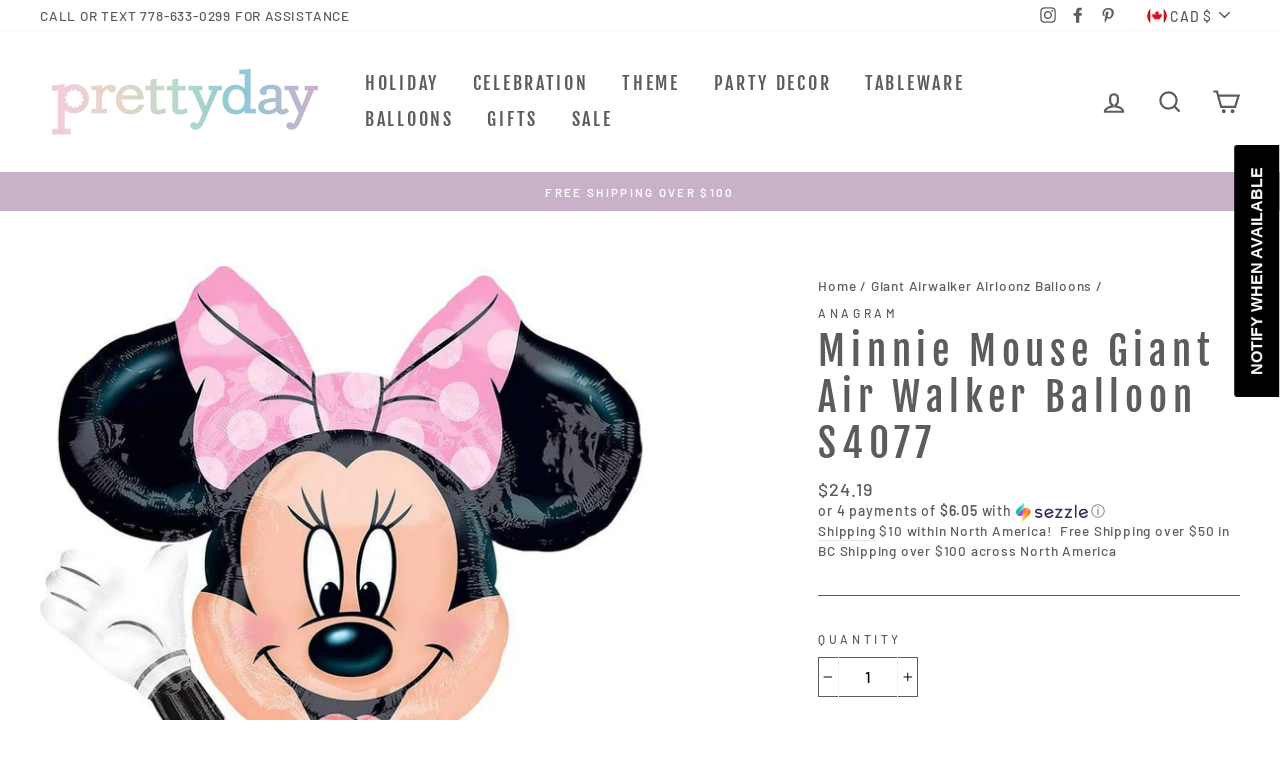

--- FILE ---
content_type: text/html; charset=utf-8
request_url: https://www.prettyday.com/collections/giant-airwalker-airloonz-balloons/products/minnie-mouse-giant-air-walker-balloon
body_size: 62391
content:
<!doctype html>
<html class="no-js" lang="ShopLocaleDrop">
<head>
<!-- "snippets/booster-seo.liquid" was not rendered, the associated app was uninstalled -->
<meta name="facebook-domain-verification" content="38gn87m3u1og6physeh3pvjru2peo3" />
<meta name="google-site-verification" content="2rypkx1UV5ERUMcidQDHeWNdreYjfwzO-E5olZalghw" />
  <meta charset="utf-8">
  <meta http-equiv="X-UA-Compatible" content="IE=edge,chrome=1">
  <meta name="viewport" content="width=device-width,initial-scale=1">
  <meta name="theme-color" content="#8ec9d6">
  <link rel="canonical" href="https://www.prettyday.com/products/minnie-mouse-giant-air-walker-balloon">
  <meta name="format-detection" content="telephone=no">
  <meta name="msvalidate.01" content="20BB833636A822C6A8045E2669E0F701" />
<!-- Google Tag Manager -->
<script>(function(w,d,s,l,i){w[l]=w[l]||[];w[l].push({'gtm.start':
new Date().getTime(),event:'gtm.js'});var f=d.getElementsByTagName(s)[0],
j=d.createElement(s),dl=l!='dataLayer'?'&l='+l:'';j.async=true;j.src=
'https://www.googletagmanager.com/gtm.js?id='+i+dl;f.parentNode.insertBefore(j,f);
})(window,document,'script','dataLayer','GTM-TTK38W6');</script>
<!-- End Google Tag Manager --><link rel="shortcut icon" href="//www.prettyday.com/cdn/shop/files/Prettyday-NEW_Submark_-_Gradient_32x32.png?v=1653519044" type="image/png" />
  
<meta property="og:site_name" content="Pretty Day">
  <meta property="og:url" content="https://www.prettyday.com/products/minnie-mouse-giant-air-walker-balloon">
  <meta property="og:title" content="Minnie Mouse Giant Air Walker Balloon S4077">
  <meta property="og:type" content="product">
  <meta property="og:description" content="This is a giant uninflated foil balloon of Minnie Mouse. You can fill it with air or helium depending on your desired decor. Perfect for your next Disney trip surprise or themed birthday party. Your guests will have no choice but to take notice of this! Air Walker balloons can be filled with helium and along with their"><meta property="og:image" content="http://www.prettyday.com/cdn/shop/products/anagram-jumbo-foil-balloon-minnie-mouse-giant-air-walker-balloon-s4077-36472131518697_1200x1200.jpg?v=1661386550">
  <meta property="og:image:secure_url" content="https://www.prettyday.com/cdn/shop/products/anagram-jumbo-foil-balloon-minnie-mouse-giant-air-walker-balloon-s4077-36472131518697_1200x1200.jpg?v=1661386550">
  <meta name="twitter:site" content="@">
  <meta name="twitter:card" content="summary_large_image">
  <meta name="twitter:title" content="Minnie Mouse Giant Air Walker Balloon S4077">
  <meta name="twitter:description" content="This is a giant uninflated foil balloon of Minnie Mouse. You can fill it with air or helium depending on your desired decor. Perfect for your next Disney trip surprise or themed birthday party. Your guests will have no choice but to take notice of this! Air Walker balloons can be filled with helium and along with their">


  <style data-shopify>
  @font-face {
  font-family: "Fjalla One";
  font-weight: 400;
  font-style: normal;
  src: url("//www.prettyday.com/cdn/fonts/fjalla_one/fjallaone_n4.262edaf1abaf5ed669f7ecd26fc3e24707a0ad85.woff2") format("woff2"),
       url("//www.prettyday.com/cdn/fonts/fjalla_one/fjallaone_n4.f67f40342efd2b34cae019d50b4b5c4da6fc5da7.woff") format("woff");
}

  @font-face {
  font-family: Barlow;
  font-weight: 500;
  font-style: normal;
  src: url("//www.prettyday.com/cdn/fonts/barlow/barlow_n5.a193a1990790eba0cc5cca569d23799830e90f07.woff2") format("woff2"),
       url("//www.prettyday.com/cdn/fonts/barlow/barlow_n5.ae31c82169b1dc0715609b8cc6a610b917808358.woff") format("woff");
}


  @font-face {
  font-family: Barlow;
  font-weight: 600;
  font-style: normal;
  src: url("//www.prettyday.com/cdn/fonts/barlow/barlow_n6.329f582a81f63f125e63c20a5a80ae9477df68e1.woff2") format("woff2"),
       url("//www.prettyday.com/cdn/fonts/barlow/barlow_n6.0163402e36247bcb8b02716880d0b39568412e9e.woff") format("woff");
}

  @font-face {
  font-family: Barlow;
  font-weight: 500;
  font-style: italic;
  src: url("//www.prettyday.com/cdn/fonts/barlow/barlow_i5.714d58286997b65cd479af615cfa9bb0a117a573.woff2") format("woff2"),
       url("//www.prettyday.com/cdn/fonts/barlow/barlow_i5.0120f77e6447d3b5df4bbec8ad8c2d029d87fb21.woff") format("woff");
}

  @font-face {
  font-family: Barlow;
  font-weight: 600;
  font-style: italic;
  src: url("//www.prettyday.com/cdn/fonts/barlow/barlow_i6.5a22bd20fb27bad4d7674cc6e666fb9c77d813bb.woff2") format("woff2"),
       url("//www.prettyday.com/cdn/fonts/barlow/barlow_i6.1c8787fcb59f3add01a87f21b38c7ef797e3b3a1.woff") format("woff");
}

</style>

  <link href="//www.prettyday.com/cdn/shop/t/18/assets/theme.scss.css?v=26916252144804245301759503265" rel="stylesheet" type="text/css" media="all" />

  <style data-shopify>
    .collection-item__title {
      font-size: 18.4px;
    }

    @media screen and (min-width: 769px) {
      .collection-item__title {
        font-size: 23px;
      }
    }
  </style>

  <script>
    document.documentElement.className = document.documentElement.className.replace('no-js', 'js');

    window.theme = window.theme || {};
    theme.strings = {
      addToCart: "Add to cart",
      soldOut: "Sold Out",
      unavailable: "Unavailable",
      stockLabel: "Only [count] items in stock!",
      willNotShipUntil: "Will not ship until [date]",
      willBeInStockAfter: "Will be in stock after [date]",
      waitingForStock: "Inventory on the way",
      savePrice: "Save [saved_amount]",
      cartEmpty: "Your cart is currently empty.",
      cartTermsConfirmation: "You must agree with the terms and conditions of sales to check out"
    };
    theme.settings = {
      dynamicVariantsEnable: true,
      dynamicVariantType: "button",
      cartType: "drawer",
      moneyFormat: "${{amount}}",
      saveType: "dollar",
      recentlyViewedEnabled: false,
      predictiveSearch: true,
      predictiveSearchType: "product,article,page",
      inventoryThreshold: 10,
      quickView: false,
      themeName: 'Impulse',
      themeVersion: "3.0.2"
    };
  </script>

  <script type='text/javascript' src='https://paperandparties.com/apps/wlm/js/wlm-1.1.js'></script>


 
 









<style type="text/css">.wlm-message-pnf{text-align:center;}#wlm-pwd-form {padding: 30px 0;text-align: center}#wlm-wrapper,.wlm-form-holder {display: inline-block}#wlm-pwd-error {display: none;color: #fb8077;text-align: left}#wlm-pwd-error.wlm-error {border: 1px solid #fb8077}#wlm-pwd-form-button {display: inline-block!important;height: auto!important;padding: 8px 15px!important;background: #777;border-radius: 3px!important;color: #fff!important;text-decoration: none!important;vertical-align: top}.wlm-instantclick-fix,.wlm-item-selector {position: absolute;z-index: -999;display: none;height: 0;width: 0;font-size: 0;line-height: 0}</style>






        
      <script type='text/javascript'>
      
        wlm.navigateByLocation();
      
      wlm.jq(document).ready(function(){
        wlm.removeLinks();
      });
    </script>
    
    
<script>window.performance && window.performance.mark && window.performance.mark('shopify.content_for_header.start');</script><meta name="google-site-verification" content="6UV2tS1AiJxFfHHkIzxDpa9R3FPlwqBcgA05Hvd3Y0M">
<meta name="google-site-verification" content="G827qDs3mxBLnE9VmkYou_MEc8VL235YG3J4R4UDNlI">
<meta name="google-site-verification" content="2rypkx1UV5ERUMcidQDHeWNdreYjfwzO-E5olZalghw">
<meta name="facebook-domain-verification" content="yh0nst3ah9n6qc2vj7jdgnfxk2no2p">
<meta id="shopify-digital-wallet" name="shopify-digital-wallet" content="/6596689983/digital_wallets/dialog">
<meta name="shopify-checkout-api-token" content="c451440f1f87a932e5aafac5cb38898a">
<meta id="in-context-paypal-metadata" data-shop-id="6596689983" data-venmo-supported="false" data-environment="production" data-locale="en_US" data-paypal-v4="true" data-currency="CAD">
<link rel="alternate" type="application/json+oembed" href="https://www.prettyday.com/products/minnie-mouse-giant-air-walker-balloon.oembed">
<script async="async" src="/checkouts/internal/preloads.js?locale=en-CA"></script>
<link rel="preconnect" href="https://shop.app" crossorigin="anonymous">
<script async="async" src="https://shop.app/checkouts/internal/preloads.js?locale=en-CA&shop_id=6596689983" crossorigin="anonymous"></script>
<script id="apple-pay-shop-capabilities" type="application/json">{"shopId":6596689983,"countryCode":"CA","currencyCode":"CAD","merchantCapabilities":["supports3DS"],"merchantId":"gid:\/\/shopify\/Shop\/6596689983","merchantName":"Pretty Day","requiredBillingContactFields":["postalAddress","email","phone"],"requiredShippingContactFields":["postalAddress","email","phone"],"shippingType":"shipping","supportedNetworks":["visa","masterCard","amex","discover","interac","jcb"],"total":{"type":"pending","label":"Pretty Day","amount":"1.00"},"shopifyPaymentsEnabled":true,"supportsSubscriptions":true}</script>
<script id="shopify-features" type="application/json">{"accessToken":"c451440f1f87a932e5aafac5cb38898a","betas":["rich-media-storefront-analytics"],"domain":"www.prettyday.com","predictiveSearch":true,"shopId":6596689983,"locale":"en"}</script>
<script>var Shopify = Shopify || {};
Shopify.shop = "paper-parties-boutique.myshopify.com";
Shopify.locale = "en";
Shopify.currency = {"active":"CAD","rate":"1.0"};
Shopify.country = "CA";
Shopify.theme = {"name":"Copy of Impulse 6\/26\/2025","id":150390309097,"schema_name":"Impulse","schema_version":"3.0.3","theme_store_id":857,"role":"main"};
Shopify.theme.handle = "null";
Shopify.theme.style = {"id":null,"handle":null};
Shopify.cdnHost = "www.prettyday.com/cdn";
Shopify.routes = Shopify.routes || {};
Shopify.routes.root = "/";</script>
<script type="module">!function(o){(o.Shopify=o.Shopify||{}).modules=!0}(window);</script>
<script>!function(o){function n(){var o=[];function n(){o.push(Array.prototype.slice.apply(arguments))}return n.q=o,n}var t=o.Shopify=o.Shopify||{};t.loadFeatures=n(),t.autoloadFeatures=n()}(window);</script>
<script>
  window.ShopifyPay = window.ShopifyPay || {};
  window.ShopifyPay.apiHost = "shop.app\/pay";
  window.ShopifyPay.redirectState = null;
</script>
<script id="shop-js-analytics" type="application/json">{"pageType":"product"}</script>
<script defer="defer" async type="module" src="//www.prettyday.com/cdn/shopifycloud/shop-js/modules/v2/client.init-shop-cart-sync_C5BV16lS.en.esm.js"></script>
<script defer="defer" async type="module" src="//www.prettyday.com/cdn/shopifycloud/shop-js/modules/v2/chunk.common_CygWptCX.esm.js"></script>
<script type="module">
  await import("//www.prettyday.com/cdn/shopifycloud/shop-js/modules/v2/client.init-shop-cart-sync_C5BV16lS.en.esm.js");
await import("//www.prettyday.com/cdn/shopifycloud/shop-js/modules/v2/chunk.common_CygWptCX.esm.js");

  window.Shopify.SignInWithShop?.initShopCartSync?.({"fedCMEnabled":true,"windoidEnabled":true});

</script>
<script>
  window.Shopify = window.Shopify || {};
  if (!window.Shopify.featureAssets) window.Shopify.featureAssets = {};
  window.Shopify.featureAssets['shop-js'] = {"shop-cart-sync":["modules/v2/client.shop-cart-sync_ZFArdW7E.en.esm.js","modules/v2/chunk.common_CygWptCX.esm.js"],"init-fed-cm":["modules/v2/client.init-fed-cm_CmiC4vf6.en.esm.js","modules/v2/chunk.common_CygWptCX.esm.js"],"shop-button":["modules/v2/client.shop-button_tlx5R9nI.en.esm.js","modules/v2/chunk.common_CygWptCX.esm.js"],"shop-cash-offers":["modules/v2/client.shop-cash-offers_DOA2yAJr.en.esm.js","modules/v2/chunk.common_CygWptCX.esm.js","modules/v2/chunk.modal_D71HUcav.esm.js"],"init-windoid":["modules/v2/client.init-windoid_sURxWdc1.en.esm.js","modules/v2/chunk.common_CygWptCX.esm.js"],"shop-toast-manager":["modules/v2/client.shop-toast-manager_ClPi3nE9.en.esm.js","modules/v2/chunk.common_CygWptCX.esm.js"],"init-shop-email-lookup-coordinator":["modules/v2/client.init-shop-email-lookup-coordinator_B8hsDcYM.en.esm.js","modules/v2/chunk.common_CygWptCX.esm.js"],"init-shop-cart-sync":["modules/v2/client.init-shop-cart-sync_C5BV16lS.en.esm.js","modules/v2/chunk.common_CygWptCX.esm.js"],"avatar":["modules/v2/client.avatar_BTnouDA3.en.esm.js"],"pay-button":["modules/v2/client.pay-button_FdsNuTd3.en.esm.js","modules/v2/chunk.common_CygWptCX.esm.js"],"init-customer-accounts":["modules/v2/client.init-customer-accounts_DxDtT_ad.en.esm.js","modules/v2/client.shop-login-button_C5VAVYt1.en.esm.js","modules/v2/chunk.common_CygWptCX.esm.js","modules/v2/chunk.modal_D71HUcav.esm.js"],"init-shop-for-new-customer-accounts":["modules/v2/client.init-shop-for-new-customer-accounts_ChsxoAhi.en.esm.js","modules/v2/client.shop-login-button_C5VAVYt1.en.esm.js","modules/v2/chunk.common_CygWptCX.esm.js","modules/v2/chunk.modal_D71HUcav.esm.js"],"shop-login-button":["modules/v2/client.shop-login-button_C5VAVYt1.en.esm.js","modules/v2/chunk.common_CygWptCX.esm.js","modules/v2/chunk.modal_D71HUcav.esm.js"],"init-customer-accounts-sign-up":["modules/v2/client.init-customer-accounts-sign-up_CPSyQ0Tj.en.esm.js","modules/v2/client.shop-login-button_C5VAVYt1.en.esm.js","modules/v2/chunk.common_CygWptCX.esm.js","modules/v2/chunk.modal_D71HUcav.esm.js"],"shop-follow-button":["modules/v2/client.shop-follow-button_Cva4Ekp9.en.esm.js","modules/v2/chunk.common_CygWptCX.esm.js","modules/v2/chunk.modal_D71HUcav.esm.js"],"checkout-modal":["modules/v2/client.checkout-modal_BPM8l0SH.en.esm.js","modules/v2/chunk.common_CygWptCX.esm.js","modules/v2/chunk.modal_D71HUcav.esm.js"],"lead-capture":["modules/v2/client.lead-capture_Bi8yE_yS.en.esm.js","modules/v2/chunk.common_CygWptCX.esm.js","modules/v2/chunk.modal_D71HUcav.esm.js"],"shop-login":["modules/v2/client.shop-login_D6lNrXab.en.esm.js","modules/v2/chunk.common_CygWptCX.esm.js","modules/v2/chunk.modal_D71HUcav.esm.js"],"payment-terms":["modules/v2/client.payment-terms_CZxnsJam.en.esm.js","modules/v2/chunk.common_CygWptCX.esm.js","modules/v2/chunk.modal_D71HUcav.esm.js"]};
</script>
<script>(function() {
  var isLoaded = false;
  function asyncLoad() {
    if (isLoaded) return;
    isLoaded = true;
    var urls = ["\/\/d1liekpayvooaz.cloudfront.net\/apps\/customizery\/customizery.js?shop=paper-parties-boutique.myshopify.com","https:\/\/formbuilder.hulkapps.com\/skeletopapp.js?shop=paper-parties-boutique.myshopify.com","https:\/\/easygdpr.b-cdn.net\/v\/1553540745\/gdpr.min.js?shop=paper-parties-boutique.myshopify.com","https:\/\/cdn.nfcube.com\/instafeed-e2f0c7ce8eb509f95750616e052b04aa.js?shop=paper-parties-boutique.myshopify.com","https:\/\/static.shareasale.com\/json\/shopify\/shareasale-tracking.js?sasmid=148551\u0026ssmtid=19038\u0026shop=paper-parties-boutique.myshopify.com","https:\/\/cdn.shopify.com\/s\/files\/1\/0065\/9668\/9983\/t\/7\/assets\/subscribe-it.js?v=1709943724\u0026shop=paper-parties-boutique.myshopify.com"];
    for (var i = 0; i < urls.length; i++) {
      var s = document.createElement('script');
      s.type = 'text/javascript';
      s.async = true;
      s.src = urls[i];
      var x = document.getElementsByTagName('script')[0];
      x.parentNode.insertBefore(s, x);
    }
  };
  if(window.attachEvent) {
    window.attachEvent('onload', asyncLoad);
  } else {
    window.addEventListener('load', asyncLoad, false);
  }
})();</script>
<script id="__st">var __st={"a":6596689983,"offset":-28800,"reqid":"ad152407-384f-4b2e-9c99-b2befc8970d1-1768721526","pageurl":"www.prettyday.com\/collections\/giant-airwalker-airloonz-balloons\/products\/minnie-mouse-giant-air-walker-balloon","u":"c8a83bf8766d","p":"product","rtyp":"product","rid":7520478363881};</script>
<script>window.ShopifyPaypalV4VisibilityTracking = true;</script>
<script id="captcha-bootstrap">!function(){'use strict';const t='contact',e='account',n='new_comment',o=[[t,t],['blogs',n],['comments',n],[t,'customer']],c=[[e,'customer_login'],[e,'guest_login'],[e,'recover_customer_password'],[e,'create_customer']],r=t=>t.map((([t,e])=>`form[action*='/${t}']:not([data-nocaptcha='true']) input[name='form_type'][value='${e}']`)).join(','),a=t=>()=>t?[...document.querySelectorAll(t)].map((t=>t.form)):[];function s(){const t=[...o],e=r(t);return a(e)}const i='password',u='form_key',d=['recaptcha-v3-token','g-recaptcha-response','h-captcha-response',i],f=()=>{try{return window.sessionStorage}catch{return}},m='__shopify_v',_=t=>t.elements[u];function p(t,e,n=!1){try{const o=window.sessionStorage,c=JSON.parse(o.getItem(e)),{data:r}=function(t){const{data:e,action:n}=t;return t[m]||n?{data:e,action:n}:{data:t,action:n}}(c);for(const[e,n]of Object.entries(r))t.elements[e]&&(t.elements[e].value=n);n&&o.removeItem(e)}catch(o){console.error('form repopulation failed',{error:o})}}const l='form_type',E='cptcha';function T(t){t.dataset[E]=!0}const w=window,h=w.document,L='Shopify',v='ce_forms',y='captcha';let A=!1;((t,e)=>{const n=(g='f06e6c50-85a8-45c8-87d0-21a2b65856fe',I='https://cdn.shopify.com/shopifycloud/storefront-forms-hcaptcha/ce_storefront_forms_captcha_hcaptcha.v1.5.2.iife.js',D={infoText:'Protected by hCaptcha',privacyText:'Privacy',termsText:'Terms'},(t,e,n)=>{const o=w[L][v],c=o.bindForm;if(c)return c(t,g,e,D).then(n);var r;o.q.push([[t,g,e,D],n]),r=I,A||(h.body.append(Object.assign(h.createElement('script'),{id:'captcha-provider',async:!0,src:r})),A=!0)});var g,I,D;w[L]=w[L]||{},w[L][v]=w[L][v]||{},w[L][v].q=[],w[L][y]=w[L][y]||{},w[L][y].protect=function(t,e){n(t,void 0,e),T(t)},Object.freeze(w[L][y]),function(t,e,n,w,h,L){const[v,y,A,g]=function(t,e,n){const i=e?o:[],u=t?c:[],d=[...i,...u],f=r(d),m=r(i),_=r(d.filter((([t,e])=>n.includes(e))));return[a(f),a(m),a(_),s()]}(w,h,L),I=t=>{const e=t.target;return e instanceof HTMLFormElement?e:e&&e.form},D=t=>v().includes(t);t.addEventListener('submit',(t=>{const e=I(t);if(!e)return;const n=D(e)&&!e.dataset.hcaptchaBound&&!e.dataset.recaptchaBound,o=_(e),c=g().includes(e)&&(!o||!o.value);(n||c)&&t.preventDefault(),c&&!n&&(function(t){try{if(!f())return;!function(t){const e=f();if(!e)return;const n=_(t);if(!n)return;const o=n.value;o&&e.removeItem(o)}(t);const e=Array.from(Array(32),(()=>Math.random().toString(36)[2])).join('');!function(t,e){_(t)||t.append(Object.assign(document.createElement('input'),{type:'hidden',name:u})),t.elements[u].value=e}(t,e),function(t,e){const n=f();if(!n)return;const o=[...t.querySelectorAll(`input[type='${i}']`)].map((({name:t})=>t)),c=[...d,...o],r={};for(const[a,s]of new FormData(t).entries())c.includes(a)||(r[a]=s);n.setItem(e,JSON.stringify({[m]:1,action:t.action,data:r}))}(t,e)}catch(e){console.error('failed to persist form',e)}}(e),e.submit())}));const S=(t,e)=>{t&&!t.dataset[E]&&(n(t,e.some((e=>e===t))),T(t))};for(const o of['focusin','change'])t.addEventListener(o,(t=>{const e=I(t);D(e)&&S(e,y())}));const B=e.get('form_key'),M=e.get(l),P=B&&M;t.addEventListener('DOMContentLoaded',(()=>{const t=y();if(P)for(const e of t)e.elements[l].value===M&&p(e,B);[...new Set([...A(),...v().filter((t=>'true'===t.dataset.shopifyCaptcha))])].forEach((e=>S(e,t)))}))}(h,new URLSearchParams(w.location.search),n,t,e,['guest_login'])})(!0,!0)}();</script>
<script integrity="sha256-4kQ18oKyAcykRKYeNunJcIwy7WH5gtpwJnB7kiuLZ1E=" data-source-attribution="shopify.loadfeatures" defer="defer" src="//www.prettyday.com/cdn/shopifycloud/storefront/assets/storefront/load_feature-a0a9edcb.js" crossorigin="anonymous"></script>
<script crossorigin="anonymous" defer="defer" src="//www.prettyday.com/cdn/shopifycloud/storefront/assets/shopify_pay/storefront-65b4c6d7.js?v=20250812"></script>
<script data-source-attribution="shopify.dynamic_checkout.dynamic.init">var Shopify=Shopify||{};Shopify.PaymentButton=Shopify.PaymentButton||{isStorefrontPortableWallets:!0,init:function(){window.Shopify.PaymentButton.init=function(){};var t=document.createElement("script");t.src="https://www.prettyday.com/cdn/shopifycloud/portable-wallets/latest/portable-wallets.en.js",t.type="module",document.head.appendChild(t)}};
</script>
<script data-source-attribution="shopify.dynamic_checkout.buyer_consent">
  function portableWalletsHideBuyerConsent(e){var t=document.getElementById("shopify-buyer-consent"),n=document.getElementById("shopify-subscription-policy-button");t&&n&&(t.classList.add("hidden"),t.setAttribute("aria-hidden","true"),n.removeEventListener("click",e))}function portableWalletsShowBuyerConsent(e){var t=document.getElementById("shopify-buyer-consent"),n=document.getElementById("shopify-subscription-policy-button");t&&n&&(t.classList.remove("hidden"),t.removeAttribute("aria-hidden"),n.addEventListener("click",e))}window.Shopify?.PaymentButton&&(window.Shopify.PaymentButton.hideBuyerConsent=portableWalletsHideBuyerConsent,window.Shopify.PaymentButton.showBuyerConsent=portableWalletsShowBuyerConsent);
</script>
<script>
  function portableWalletsCleanup(e){e&&e.src&&console.error("Failed to load portable wallets script "+e.src);var t=document.querySelectorAll("shopify-accelerated-checkout .shopify-payment-button__skeleton, shopify-accelerated-checkout-cart .wallet-cart-button__skeleton"),e=document.getElementById("shopify-buyer-consent");for(let e=0;e<t.length;e++)t[e].remove();e&&e.remove()}function portableWalletsNotLoadedAsModule(e){e instanceof ErrorEvent&&"string"==typeof e.message&&e.message.includes("import.meta")&&"string"==typeof e.filename&&e.filename.includes("portable-wallets")&&(window.removeEventListener("error",portableWalletsNotLoadedAsModule),window.Shopify.PaymentButton.failedToLoad=e,"loading"===document.readyState?document.addEventListener("DOMContentLoaded",window.Shopify.PaymentButton.init):window.Shopify.PaymentButton.init())}window.addEventListener("error",portableWalletsNotLoadedAsModule);
</script>

<script type="module" src="https://www.prettyday.com/cdn/shopifycloud/portable-wallets/latest/portable-wallets.en.js" onError="portableWalletsCleanup(this)" crossorigin="anonymous"></script>
<script nomodule>
  document.addEventListener("DOMContentLoaded", portableWalletsCleanup);
</script>

<link id="shopify-accelerated-checkout-styles" rel="stylesheet" media="screen" href="https://www.prettyday.com/cdn/shopifycloud/portable-wallets/latest/accelerated-checkout-backwards-compat.css" crossorigin="anonymous">
<style id="shopify-accelerated-checkout-cart">
        #shopify-buyer-consent {
  margin-top: 1em;
  display: inline-block;
  width: 100%;
}

#shopify-buyer-consent.hidden {
  display: none;
}

#shopify-subscription-policy-button {
  background: none;
  border: none;
  padding: 0;
  text-decoration: underline;
  font-size: inherit;
  cursor: pointer;
}

#shopify-subscription-policy-button::before {
  box-shadow: none;
}

      </style>

<script>window.performance && window.performance.mark && window.performance.mark('shopify.content_for_header.end');</script>

  <script src="//www.prettyday.com/cdn/shop/t/18/assets/vendor-scripts-v6.js" defer="defer"></script>

  
    <link rel="stylesheet" href="//www.prettyday.com/cdn/shop/t/18/assets/currency-flags.css?v=177154473537266533841750962027">
  

  <script src="//www.prettyday.com/cdn/shop/t/18/assets/theme.js?v=34391942692573554741750962027" defer="defer"></script>
<!-- Start of Judge.me Core -->
<link rel="dns-prefetch" href="https://cdn.judge.me/">
<script data-cfasync='false' class='jdgm-settings-script'>window.jdgmSettings={"pagination":5,"disable_web_reviews":false,"badge_no_review_text":"No reviews","badge_n_reviews_text":"{{ n }} review/reviews","hide_badge_preview_if_no_reviews":true,"badge_hide_text":false,"enforce_center_preview_badge":false,"widget_title":"Customer Reviews","widget_open_form_text":"Write a review","widget_close_form_text":"Cancel review","widget_refresh_page_text":"Refresh page","widget_summary_text":"Based on {{ number_of_reviews }} review/reviews","widget_no_review_text":"Be the first to write a review","widget_name_field_text":"Display name","widget_verified_name_field_text":"Verified Name (public)","widget_name_placeholder_text":"Display name","widget_required_field_error_text":"This field is required.","widget_email_field_text":"Email address","widget_verified_email_field_text":"Verified Email (private, can not be edited)","widget_email_placeholder_text":"Your email address","widget_email_field_error_text":"Please enter a valid email address.","widget_rating_field_text":"Rating","widget_review_title_field_text":"Review Title","widget_review_title_placeholder_text":"Give your review a title","widget_review_body_field_text":"Review content","widget_review_body_placeholder_text":"Start writing here...","widget_pictures_field_text":"Picture/Video (optional)","widget_submit_review_text":"Submit Review","widget_submit_verified_review_text":"Submit Verified Review","widget_submit_success_msg_with_auto_publish":"Thank you! Please refresh the page in a few moments to see your review. You can remove or edit your review by logging into \u003ca href='https://judge.me/login' target='_blank' rel='nofollow noopener'\u003eJudge.me\u003c/a\u003e","widget_submit_success_msg_no_auto_publish":"Thank you! Your review will be published as soon as it is approved by the shop admin. You can remove or edit your review by logging into \u003ca href='https://judge.me/login' target='_blank' rel='nofollow noopener'\u003eJudge.me\u003c/a\u003e","widget_show_default_reviews_out_of_total_text":"Showing {{ n_reviews_shown }} out of {{ n_reviews }} reviews.","widget_show_all_link_text":"Show all","widget_show_less_link_text":"Show less","widget_author_said_text":"{{ reviewer_name }} said:","widget_days_text":"{{ n }} days ago","widget_weeks_text":"{{ n }} week/weeks ago","widget_months_text":"{{ n }} month/months ago","widget_years_text":"{{ n }} year/years ago","widget_yesterday_text":"Yesterday","widget_today_text":"Today","widget_replied_text":"\u003e\u003e {{ shop_name }} replied:","widget_read_more_text":"Read more","widget_reviewer_name_as_initial":"","widget_rating_filter_color":"","widget_rating_filter_see_all_text":"See all reviews","widget_sorting_most_recent_text":"Most Recent","widget_sorting_highest_rating_text":"Highest Rating","widget_sorting_lowest_rating_text":"Lowest Rating","widget_sorting_with_pictures_text":"Only Pictures","widget_sorting_most_helpful_text":"Most Helpful","widget_open_question_form_text":"Ask a question","widget_reviews_subtab_text":"Reviews","widget_questions_subtab_text":"Questions","widget_question_label_text":"Question","widget_answer_label_text":"Answer","widget_question_placeholder_text":"Write your question here","widget_submit_question_text":"Submit Question","widget_question_submit_success_text":"Thank you for your question! We will notify you once it gets answered.","verified_badge_text":"Verified","verified_badge_bg_color":"","verified_badge_text_color":"","verified_badge_placement":"left-of-reviewer-name","widget_review_max_height":"","widget_hide_border":false,"widget_social_share":false,"widget_thumb":false,"widget_review_location_show":false,"widget_location_format":"country_iso_code","all_reviews_include_out_of_store_products":true,"all_reviews_out_of_store_text":"(out of store)","all_reviews_pagination":100,"all_reviews_product_name_prefix_text":"about","enable_review_pictures":false,"enable_question_anwser":false,"widget_theme":"","review_date_format":"mm/dd/yyyy","default_sort_method":"most-recent","widget_product_reviews_subtab_text":"Product Reviews","widget_shop_reviews_subtab_text":"Shop Reviews","widget_other_products_reviews_text":"Reviews for other products","widget_store_reviews_subtab_text":"Store reviews","widget_no_store_reviews_text":"This store hasn't received any reviews yet","widget_web_restriction_product_reviews_text":"This product hasn't received any reviews yet","widget_no_items_text":"No items found","widget_show_more_text":"Show more","widget_write_a_store_review_text":"Write a Store Review","widget_other_languages_heading":"Reviews in Other Languages","widget_translate_review_text":"Translate review to {{ language }}","widget_translating_review_text":"Translating...","widget_show_original_translation_text":"Show original ({{ language }})","widget_translate_review_failed_text":"Review couldn't be translated.","widget_translate_review_retry_text":"Retry","widget_translate_review_try_again_later_text":"Try again later","show_product_url_for_grouped_product":false,"widget_sorting_pictures_first_text":"Pictures First","show_pictures_on_all_rev_page_mobile":false,"show_pictures_on_all_rev_page_desktop":false,"floating_tab_hide_mobile_install_preference":false,"floating_tab_button_name":"★ Reviews","floating_tab_title":"Let customers speak for us","floating_tab_button_color":"","floating_tab_button_background_color":"","floating_tab_url":"","floating_tab_url_enabled":false,"floating_tab_tab_style":"text","all_reviews_text_badge_text":"Customers rate us {{ shop.metafields.judgeme.all_reviews_rating | round: 1 }}/5 based on {{ shop.metafields.judgeme.all_reviews_count }} reviews.","all_reviews_text_badge_text_branded_style":"{{ shop.metafields.judgeme.all_reviews_rating | round: 1 }} out of 5 stars based on {{ shop.metafields.judgeme.all_reviews_count }} reviews","is_all_reviews_text_badge_a_link":false,"show_stars_for_all_reviews_text_badge":false,"all_reviews_text_badge_url":"","all_reviews_text_style":"text","all_reviews_text_color_style":"judgeme_brand_color","all_reviews_text_color":"#108474","all_reviews_text_show_jm_brand":true,"featured_carousel_show_header":true,"featured_carousel_title":"Let customers speak for us","testimonials_carousel_title":"Customers are saying","videos_carousel_title":"Real customer stories","cards_carousel_title":"Customers are saying","featured_carousel_count_text":"from {{ n }} reviews","featured_carousel_add_link_to_all_reviews_page":false,"featured_carousel_url":"","featured_carousel_show_images":true,"featured_carousel_autoslide_interval":5,"featured_carousel_arrows_on_the_sides":false,"featured_carousel_height":250,"featured_carousel_width":80,"featured_carousel_image_size":0,"featured_carousel_image_height":250,"featured_carousel_arrow_color":"#eeeeee","verified_count_badge_style":"vintage","verified_count_badge_orientation":"horizontal","verified_count_badge_color_style":"judgeme_brand_color","verified_count_badge_color":"#108474","is_verified_count_badge_a_link":false,"verified_count_badge_url":"","verified_count_badge_show_jm_brand":true,"widget_rating_preset_default":5,"widget_first_sub_tab":"product-reviews","widget_show_histogram":true,"widget_histogram_use_custom_color":false,"widget_pagination_use_custom_color":false,"widget_star_use_custom_color":false,"widget_verified_badge_use_custom_color":false,"widget_write_review_use_custom_color":false,"picture_reminder_submit_button":"Upload Pictures","enable_review_videos":false,"mute_video_by_default":false,"widget_sorting_videos_first_text":"Videos First","widget_review_pending_text":"Pending","featured_carousel_items_for_large_screen":3,"social_share_options_order":"Facebook,Twitter","remove_microdata_snippet":false,"disable_json_ld":false,"enable_json_ld_products":false,"preview_badge_show_question_text":false,"preview_badge_no_question_text":"No questions","preview_badge_n_question_text":"{{ number_of_questions }} question/questions","qa_badge_show_icon":false,"qa_badge_position":"same-row","remove_judgeme_branding":false,"widget_add_search_bar":false,"widget_search_bar_placeholder":"Search","widget_sorting_verified_only_text":"Verified only","featured_carousel_theme":"default","featured_carousel_show_rating":true,"featured_carousel_show_title":true,"featured_carousel_show_body":true,"featured_carousel_show_date":false,"featured_carousel_show_reviewer":true,"featured_carousel_show_product":false,"featured_carousel_header_background_color":"#108474","featured_carousel_header_text_color":"#ffffff","featured_carousel_name_product_separator":"reviewed","featured_carousel_full_star_background":"#108474","featured_carousel_empty_star_background":"#dadada","featured_carousel_vertical_theme_background":"#f9fafb","featured_carousel_verified_badge_enable":false,"featured_carousel_verified_badge_color":"#108474","featured_carousel_border_style":"round","featured_carousel_review_line_length_limit":3,"featured_carousel_more_reviews_button_text":"Read more reviews","featured_carousel_view_product_button_text":"View product","all_reviews_page_load_reviews_on":"scroll","all_reviews_page_load_more_text":"Load More Reviews","disable_fb_tab_reviews":false,"enable_ajax_cdn_cache":false,"widget_public_name_text":"displayed publicly like","default_reviewer_name":"John Smith","default_reviewer_name_has_non_latin":true,"widget_reviewer_anonymous":"Anonymous","medals_widget_title":"Judge.me Review Medals","medals_widget_background_color":"#f9fafb","medals_widget_position":"footer_all_pages","medals_widget_border_color":"#f9fafb","medals_widget_verified_text_position":"left","medals_widget_use_monochromatic_version":false,"medals_widget_elements_color":"#108474","show_reviewer_avatar":true,"widget_invalid_yt_video_url_error_text":"Not a YouTube video URL","widget_max_length_field_error_text":"Please enter no more than {0} characters.","widget_show_country_flag":false,"widget_show_collected_via_shop_app":true,"widget_verified_by_shop_badge_style":"light","widget_verified_by_shop_text":"Verified by Shop","widget_show_photo_gallery":false,"widget_load_with_code_splitting":true,"widget_ugc_install_preference":false,"widget_ugc_title":"Made by us, Shared by you","widget_ugc_subtitle":"Tag us to see your picture featured in our page","widget_ugc_arrows_color":"#ffffff","widget_ugc_primary_button_text":"Buy Now","widget_ugc_primary_button_background_color":"#108474","widget_ugc_primary_button_text_color":"#ffffff","widget_ugc_primary_button_border_width":"0","widget_ugc_primary_button_border_style":"none","widget_ugc_primary_button_border_color":"#108474","widget_ugc_primary_button_border_radius":"25","widget_ugc_secondary_button_text":"Load More","widget_ugc_secondary_button_background_color":"#ffffff","widget_ugc_secondary_button_text_color":"#108474","widget_ugc_secondary_button_border_width":"2","widget_ugc_secondary_button_border_style":"solid","widget_ugc_secondary_button_border_color":"#108474","widget_ugc_secondary_button_border_radius":"25","widget_ugc_reviews_button_text":"View Reviews","widget_ugc_reviews_button_background_color":"#ffffff","widget_ugc_reviews_button_text_color":"#108474","widget_ugc_reviews_button_border_width":"2","widget_ugc_reviews_button_border_style":"solid","widget_ugc_reviews_button_border_color":"#108474","widget_ugc_reviews_button_border_radius":"25","widget_ugc_reviews_button_link_to":"judgeme-reviews-page","widget_ugc_show_post_date":true,"widget_ugc_max_width":"800","widget_rating_metafield_value_type":true,"widget_primary_color":"#108474","widget_enable_secondary_color":false,"widget_secondary_color":"#edf5f5","widget_summary_average_rating_text":"{{ average_rating }} out of 5","widget_media_grid_title":"Customer photos \u0026 videos","widget_media_grid_see_more_text":"See more","widget_round_style":false,"widget_show_product_medals":true,"widget_verified_by_judgeme_text":"Verified by Judge.me","widget_show_store_medals":true,"widget_verified_by_judgeme_text_in_store_medals":"Verified by Judge.me","widget_media_field_exceed_quantity_message":"Sorry, we can only accept {{ max_media }} for one review.","widget_media_field_exceed_limit_message":"{{ file_name }} is too large, please select a {{ media_type }} less than {{ size_limit }}MB.","widget_review_submitted_text":"Review Submitted!","widget_question_submitted_text":"Question Submitted!","widget_close_form_text_question":"Cancel","widget_write_your_answer_here_text":"Write your answer here","widget_enabled_branded_link":true,"widget_show_collected_by_judgeme":false,"widget_reviewer_name_color":"","widget_write_review_text_color":"","widget_write_review_bg_color":"","widget_collected_by_judgeme_text":"collected by Judge.me","widget_pagination_type":"standard","widget_load_more_text":"Load More","widget_load_more_color":"#108474","widget_full_review_text":"Full Review","widget_read_more_reviews_text":"Read More Reviews","widget_read_questions_text":"Read Questions","widget_questions_and_answers_text":"Questions \u0026 Answers","widget_verified_by_text":"Verified by","widget_verified_text":"Verified","widget_number_of_reviews_text":"{{ number_of_reviews }} reviews","widget_back_button_text":"Back","widget_next_button_text":"Next","widget_custom_forms_filter_button":"Filters","custom_forms_style":"vertical","widget_show_review_information":false,"how_reviews_are_collected":"How reviews are collected?","widget_show_review_keywords":false,"widget_gdpr_statement":"How we use your data: We'll only contact you about the review you left, and only if necessary. By submitting your review, you agree to Judge.me's \u003ca href='https://judge.me/terms' target='_blank' rel='nofollow noopener'\u003eterms\u003c/a\u003e, \u003ca href='https://judge.me/privacy' target='_blank' rel='nofollow noopener'\u003eprivacy\u003c/a\u003e and \u003ca href='https://judge.me/content-policy' target='_blank' rel='nofollow noopener'\u003econtent\u003c/a\u003e policies.","widget_multilingual_sorting_enabled":false,"widget_translate_review_content_enabled":false,"widget_translate_review_content_method":"manual","popup_widget_review_selection":"automatically_with_pictures","popup_widget_round_border_style":true,"popup_widget_show_title":true,"popup_widget_show_body":true,"popup_widget_show_reviewer":false,"popup_widget_show_product":true,"popup_widget_show_pictures":true,"popup_widget_use_review_picture":true,"popup_widget_show_on_home_page":true,"popup_widget_show_on_product_page":true,"popup_widget_show_on_collection_page":true,"popup_widget_show_on_cart_page":true,"popup_widget_position":"bottom_left","popup_widget_first_review_delay":5,"popup_widget_duration":5,"popup_widget_interval":5,"popup_widget_review_count":5,"popup_widget_hide_on_mobile":true,"review_snippet_widget_round_border_style":true,"review_snippet_widget_card_color":"#FFFFFF","review_snippet_widget_slider_arrows_background_color":"#FFFFFF","review_snippet_widget_slider_arrows_color":"#000000","review_snippet_widget_star_color":"#108474","show_product_variant":false,"all_reviews_product_variant_label_text":"Variant: ","widget_show_verified_branding":false,"widget_ai_summary_title":"Customers say","widget_ai_summary_disclaimer":"AI-powered review summary based on recent customer reviews","widget_show_ai_summary":false,"widget_show_ai_summary_bg":false,"widget_show_review_title_input":true,"redirect_reviewers_invited_via_email":"review_widget","request_store_review_after_product_review":false,"request_review_other_products_in_order":false,"review_form_color_scheme":"default","review_form_corner_style":"square","review_form_star_color":{},"review_form_text_color":"#333333","review_form_background_color":"#ffffff","review_form_field_background_color":"#fafafa","review_form_button_color":{},"review_form_button_text_color":"#ffffff","review_form_modal_overlay_color":"#000000","review_content_screen_title_text":"How would you rate this product?","review_content_introduction_text":"We would love it if you would share a bit about your experience.","store_review_form_title_text":"How would you rate this store?","store_review_form_introduction_text":"We would love it if you would share a bit about your experience.","show_review_guidance_text":true,"one_star_review_guidance_text":"Poor","five_star_review_guidance_text":"Great","customer_information_screen_title_text":"About you","customer_information_introduction_text":"Please tell us more about you.","custom_questions_screen_title_text":"Your experience in more detail","custom_questions_introduction_text":"Here are a few questions to help us understand more about your experience.","review_submitted_screen_title_text":"Thanks for your review!","review_submitted_screen_thank_you_text":"We are processing it and it will appear on the store soon.","review_submitted_screen_email_verification_text":"Please confirm your email by clicking the link we just sent you. This helps us keep reviews authentic.","review_submitted_request_store_review_text":"Would you like to share your experience of shopping with us?","review_submitted_review_other_products_text":"Would you like to review these products?","store_review_screen_title_text":"Would you like to share your experience of shopping with us?","store_review_introduction_text":"We value your feedback and use it to improve. Please share any thoughts or suggestions you have.","reviewer_media_screen_title_picture_text":"Share a picture","reviewer_media_introduction_picture_text":"Upload a photo to support your review.","reviewer_media_screen_title_video_text":"Share a video","reviewer_media_introduction_video_text":"Upload a video to support your review.","reviewer_media_screen_title_picture_or_video_text":"Share a picture or video","reviewer_media_introduction_picture_or_video_text":"Upload a photo or video to support your review.","reviewer_media_youtube_url_text":"Paste your Youtube URL here","advanced_settings_next_step_button_text":"Next","advanced_settings_close_review_button_text":"Close","modal_write_review_flow":false,"write_review_flow_required_text":"Required","write_review_flow_privacy_message_text":"We respect your privacy.","write_review_flow_anonymous_text":"Post review as anonymous","write_review_flow_visibility_text":"This won't be visible to other customers.","write_review_flow_multiple_selection_help_text":"Select as many as you like","write_review_flow_single_selection_help_text":"Select one option","write_review_flow_required_field_error_text":"This field is required","write_review_flow_invalid_email_error_text":"Please enter a valid email address","write_review_flow_max_length_error_text":"Max. {{ max_length }} characters.","write_review_flow_media_upload_text":"\u003cb\u003eClick to upload\u003c/b\u003e or drag and drop","write_review_flow_gdpr_statement":"We'll only contact you about your review if necessary. By submitting your review, you agree to our \u003ca href='https://judge.me/terms' target='_blank' rel='nofollow noopener'\u003eterms and conditions\u003c/a\u003e and \u003ca href='https://judge.me/privacy' target='_blank' rel='nofollow noopener'\u003eprivacy policy\u003c/a\u003e.","rating_only_reviews_enabled":false,"show_negative_reviews_help_screen":false,"new_review_flow_help_screen_rating_threshold":3,"negative_review_resolution_screen_title_text":"Tell us more","negative_review_resolution_text":"Your experience matters to us. If there were issues with your purchase, we're here to help. Feel free to reach out to us, we'd love the opportunity to make things right.","negative_review_resolution_button_text":"Contact us","negative_review_resolution_proceed_with_review_text":"Leave a review","negative_review_resolution_subject":"Issue with purchase from {{ shop_name }}.{{ order_name }}","preview_badge_collection_page_install_status":false,"widget_review_custom_css":"","preview_badge_custom_css":"","preview_badge_stars_count":"5-stars","featured_carousel_custom_css":"","floating_tab_custom_css":"","all_reviews_widget_custom_css":"","medals_widget_custom_css":"","verified_badge_custom_css":"","all_reviews_text_custom_css":"","transparency_badges_collected_via_store_invite":false,"transparency_badges_from_another_provider":false,"transparency_badges_collected_from_store_visitor":false,"transparency_badges_collected_by_verified_review_provider":false,"transparency_badges_earned_reward":false,"transparency_badges_collected_via_store_invite_text":"Review collected via store invitation","transparency_badges_from_another_provider_text":"Review collected from another provider","transparency_badges_collected_from_store_visitor_text":"Review collected from a store visitor","transparency_badges_written_in_google_text":"Review written in Google","transparency_badges_written_in_etsy_text":"Review written in Etsy","transparency_badges_written_in_shop_app_text":"Review written in Shop App","transparency_badges_earned_reward_text":"Review earned a reward for future purchase","product_review_widget_per_page":10,"widget_store_review_label_text":"Review about the store","checkout_comment_extension_title_on_product_page":"Customer Comments","checkout_comment_extension_num_latest_comment_show":5,"checkout_comment_extension_format":"name_and_timestamp","checkout_comment_customer_name":"last_initial","checkout_comment_comment_notification":true,"preview_badge_collection_page_install_preference":true,"preview_badge_home_page_install_preference":false,"preview_badge_product_page_install_preference":true,"review_widget_install_preference":"","review_carousel_install_preference":false,"floating_reviews_tab_install_preference":"none","verified_reviews_count_badge_install_preference":false,"all_reviews_text_install_preference":false,"review_widget_best_location":true,"judgeme_medals_install_preference":false,"review_widget_revamp_enabled":false,"review_widget_qna_enabled":false,"review_widget_header_theme":"minimal","review_widget_widget_title_enabled":true,"review_widget_header_text_size":"medium","review_widget_header_text_weight":"regular","review_widget_average_rating_style":"compact","review_widget_bar_chart_enabled":true,"review_widget_bar_chart_type":"numbers","review_widget_bar_chart_style":"standard","review_widget_expanded_media_gallery_enabled":false,"review_widget_reviews_section_theme":"standard","review_widget_image_style":"thumbnails","review_widget_review_image_ratio":"square","review_widget_stars_size":"medium","review_widget_verified_badge":"standard_text","review_widget_review_title_text_size":"medium","review_widget_review_text_size":"medium","review_widget_review_text_length":"medium","review_widget_number_of_columns_desktop":3,"review_widget_carousel_transition_speed":5,"review_widget_custom_questions_answers_display":"always","review_widget_button_text_color":"#FFFFFF","review_widget_text_color":"#000000","review_widget_lighter_text_color":"#7B7B7B","review_widget_corner_styling":"soft","review_widget_review_word_singular":"review","review_widget_review_word_plural":"reviews","review_widget_voting_label":"Helpful?","review_widget_shop_reply_label":"Reply from {{ shop_name }}:","review_widget_filters_title":"Filters","qna_widget_question_word_singular":"Question","qna_widget_question_word_plural":"Questions","qna_widget_answer_reply_label":"Answer from {{ answerer_name }}:","qna_content_screen_title_text":"Ask a question about this product","qna_widget_question_required_field_error_text":"Please enter your question.","qna_widget_flow_gdpr_statement":"We'll only contact you about your question if necessary. By submitting your question, you agree to our \u003ca href='https://judge.me/terms' target='_blank' rel='nofollow noopener'\u003eterms and conditions\u003c/a\u003e and \u003ca href='https://judge.me/privacy' target='_blank' rel='nofollow noopener'\u003eprivacy policy\u003c/a\u003e.","qna_widget_question_submitted_text":"Thanks for your question!","qna_widget_close_form_text_question":"Close","qna_widget_question_submit_success_text":"We’ll notify you by email when your question is answered.","all_reviews_widget_v2025_enabled":false,"all_reviews_widget_v2025_header_theme":"default","all_reviews_widget_v2025_widget_title_enabled":true,"all_reviews_widget_v2025_header_text_size":"medium","all_reviews_widget_v2025_header_text_weight":"regular","all_reviews_widget_v2025_average_rating_style":"compact","all_reviews_widget_v2025_bar_chart_enabled":true,"all_reviews_widget_v2025_bar_chart_type":"numbers","all_reviews_widget_v2025_bar_chart_style":"standard","all_reviews_widget_v2025_expanded_media_gallery_enabled":false,"all_reviews_widget_v2025_show_store_medals":true,"all_reviews_widget_v2025_show_photo_gallery":true,"all_reviews_widget_v2025_show_review_keywords":false,"all_reviews_widget_v2025_show_ai_summary":false,"all_reviews_widget_v2025_show_ai_summary_bg":false,"all_reviews_widget_v2025_add_search_bar":false,"all_reviews_widget_v2025_default_sort_method":"most-recent","all_reviews_widget_v2025_reviews_per_page":10,"all_reviews_widget_v2025_reviews_section_theme":"default","all_reviews_widget_v2025_image_style":"thumbnails","all_reviews_widget_v2025_review_image_ratio":"square","all_reviews_widget_v2025_stars_size":"medium","all_reviews_widget_v2025_verified_badge":"bold_badge","all_reviews_widget_v2025_review_title_text_size":"medium","all_reviews_widget_v2025_review_text_size":"medium","all_reviews_widget_v2025_review_text_length":"medium","all_reviews_widget_v2025_number_of_columns_desktop":3,"all_reviews_widget_v2025_carousel_transition_speed":5,"all_reviews_widget_v2025_custom_questions_answers_display":"always","all_reviews_widget_v2025_show_product_variant":false,"all_reviews_widget_v2025_show_reviewer_avatar":true,"all_reviews_widget_v2025_reviewer_name_as_initial":"","all_reviews_widget_v2025_review_location_show":false,"all_reviews_widget_v2025_location_format":"","all_reviews_widget_v2025_show_country_flag":false,"all_reviews_widget_v2025_verified_by_shop_badge_style":"light","all_reviews_widget_v2025_social_share":false,"all_reviews_widget_v2025_social_share_options_order":"Facebook,Twitter,LinkedIn,Pinterest","all_reviews_widget_v2025_pagination_type":"standard","all_reviews_widget_v2025_button_text_color":"#FFFFFF","all_reviews_widget_v2025_text_color":"#000000","all_reviews_widget_v2025_lighter_text_color":"#7B7B7B","all_reviews_widget_v2025_corner_styling":"soft","all_reviews_widget_v2025_title":"Customer reviews","all_reviews_widget_v2025_ai_summary_title":"Customers say about this store","all_reviews_widget_v2025_no_review_text":"Be the first to write a review","platform":"shopify","branding_url":"https://app.judge.me/reviews/stores/www.prettyday.com","branding_text":"Powered by Judge.me","locale":"en","reply_name":"Pretty Day","widget_version":"2.1","footer":true,"autopublish":true,"review_dates":true,"enable_custom_form":false,"shop_use_review_site":true,"shop_locale":"en","enable_multi_locales_translations":false,"show_review_title_input":true,"review_verification_email_status":"always","can_be_branded":true,"reply_name_text":"Pretty Day"};</script> <style class='jdgm-settings-style'>.jdgm-xx{left:0}.jdgm-prev-badge[data-average-rating='0.00']{display:none !important}.jdgm-author-all-initials{display:none !important}.jdgm-author-last-initial{display:none !important}.jdgm-rev-widg__title{visibility:hidden}.jdgm-rev-widg__summary-text{visibility:hidden}.jdgm-prev-badge__text{visibility:hidden}.jdgm-rev__replier:before{content:'Pretty Day'}.jdgm-rev__prod-link-prefix:before{content:'about'}.jdgm-rev__variant-label:before{content:'Variant: '}.jdgm-rev__out-of-store-text:before{content:'(out of store)'}@media only screen and (min-width: 768px){.jdgm-rev__pics .jdgm-rev_all-rev-page-picture-separator,.jdgm-rev__pics .jdgm-rev__product-picture{display:none}}@media only screen and (max-width: 768px){.jdgm-rev__pics .jdgm-rev_all-rev-page-picture-separator,.jdgm-rev__pics .jdgm-rev__product-picture{display:none}}.jdgm-preview-badge[data-template="index"]{display:none !important}.jdgm-verified-count-badget[data-from-snippet="true"]{display:none !important}.jdgm-carousel-wrapper[data-from-snippet="true"]{display:none !important}.jdgm-all-reviews-text[data-from-snippet="true"]{display:none !important}.jdgm-medals-section[data-from-snippet="true"]{display:none !important}.jdgm-ugc-media-wrapper[data-from-snippet="true"]{display:none !important}.jdgm-rev__transparency-badge[data-badge-type="review_collected_via_store_invitation"]{display:none !important}.jdgm-rev__transparency-badge[data-badge-type="review_collected_from_another_provider"]{display:none !important}.jdgm-rev__transparency-badge[data-badge-type="review_collected_from_store_visitor"]{display:none !important}.jdgm-rev__transparency-badge[data-badge-type="review_written_in_etsy"]{display:none !important}.jdgm-rev__transparency-badge[data-badge-type="review_written_in_google_business"]{display:none !important}.jdgm-rev__transparency-badge[data-badge-type="review_written_in_shop_app"]{display:none !important}.jdgm-rev__transparency-badge[data-badge-type="review_earned_for_future_purchase"]{display:none !important}
</style> <style class='jdgm-settings-style'></style>

  
  
  
  <style class='jdgm-miracle-styles'>
  @-webkit-keyframes jdgm-spin{0%{-webkit-transform:rotate(0deg);-ms-transform:rotate(0deg);transform:rotate(0deg)}100%{-webkit-transform:rotate(359deg);-ms-transform:rotate(359deg);transform:rotate(359deg)}}@keyframes jdgm-spin{0%{-webkit-transform:rotate(0deg);-ms-transform:rotate(0deg);transform:rotate(0deg)}100%{-webkit-transform:rotate(359deg);-ms-transform:rotate(359deg);transform:rotate(359deg)}}@font-face{font-family:'JudgemeStar';src:url("[data-uri]") format("woff");font-weight:normal;font-style:normal}.jdgm-star{font-family:'JudgemeStar';display:inline !important;text-decoration:none !important;padding:0 4px 0 0 !important;margin:0 !important;font-weight:bold;opacity:1;-webkit-font-smoothing:antialiased;-moz-osx-font-smoothing:grayscale}.jdgm-star:hover{opacity:1}.jdgm-star:last-of-type{padding:0 !important}.jdgm-star.jdgm--on:before{content:"\e000"}.jdgm-star.jdgm--off:before{content:"\e001"}.jdgm-star.jdgm--half:before{content:"\e002"}.jdgm-widget *{margin:0;line-height:1.4;-webkit-box-sizing:border-box;-moz-box-sizing:border-box;box-sizing:border-box;-webkit-overflow-scrolling:touch}.jdgm-hidden{display:none !important;visibility:hidden !important}.jdgm-temp-hidden{display:none}.jdgm-spinner{width:40px;height:40px;margin:auto;border-radius:50%;border-top:2px solid #eee;border-right:2px solid #eee;border-bottom:2px solid #eee;border-left:2px solid #ccc;-webkit-animation:jdgm-spin 0.8s infinite linear;animation:jdgm-spin 0.8s infinite linear}.jdgm-prev-badge{display:block !important}

</style>


  
  
   


<script data-cfasync='false' class='jdgm-script'>
!function(e){window.jdgm=window.jdgm||{},jdgm.CDN_HOST="https://cdn.judge.me/",
jdgm.docReady=function(d){(e.attachEvent?"complete"===e.readyState:"loading"!==e.readyState)?
setTimeout(d,0):e.addEventListener("DOMContentLoaded",d)},jdgm.loadCSS=function(d,t,o,s){
!o&&jdgm.loadCSS.requestedUrls.indexOf(d)>=0||(jdgm.loadCSS.requestedUrls.push(d),
(s=e.createElement("link")).rel="stylesheet",s.class="jdgm-stylesheet",s.media="nope!",
s.href=d,s.onload=function(){this.media="all",t&&setTimeout(t)},e.body.appendChild(s))},
jdgm.loadCSS.requestedUrls=[],jdgm.loadJS=function(e,d){var t=new XMLHttpRequest;
t.onreadystatechange=function(){4===t.readyState&&(Function(t.response)(),d&&d(t.response))},
t.open("GET",e),t.send()},jdgm.docReady((function(){(window.jdgmLoadCSS||e.querySelectorAll(
".jdgm-widget, .jdgm-all-reviews-page").length>0)&&(jdgmSettings.widget_load_with_code_splitting?
parseFloat(jdgmSettings.widget_version)>=3?jdgm.loadCSS(jdgm.CDN_HOST+"widget_v3/base.css"):
jdgm.loadCSS(jdgm.CDN_HOST+"widget/base.css"):jdgm.loadCSS(jdgm.CDN_HOST+"shopify_v2.css"),
jdgm.loadJS(jdgm.CDN_HOST+"loader.js"))}))}(document);
</script>

<noscript><link rel="stylesheet" type="text/css" media="all" href="https://cdn.judge.me/shopify_v2.css"></noscript>
<!-- End of Judge.me Core -->



    <!-- Upsell & Cross Sell - Selleasy by Logbase - Starts -->
      <script src='https://upsell-app.logbase.io/lb-upsell.js?shop=paper-parties-boutique.myshopify.com' defer></script>
    <!-- Upsell & Cross Sell - Selleasy by Logbase - Ends -->

<script>(() => {const installerKey = 'docapp-free-gift-auto-install'; const urlParams = new URLSearchParams(window.location.search); if (urlParams.get(installerKey)) {window.sessionStorage.setItem(installerKey, JSON.stringify({integrationId: urlParams.get('docapp-integration-id'), divClass: urlParams.get('docapp-install-class'), check: urlParams.get('docapp-check')}));}})();</script>

<script>(() => {const previewKey = 'docapp-free-gift-test'; const urlParams = new URLSearchParams(window.location.search); if (urlParams.get(previewKey)) {window.sessionStorage.setItem(previewKey, JSON.stringify({active: true, integrationId: urlParams.get('docapp-free-gift-inst-test')}));}})();</script>

  <script type="application/ld+json">
      {
        "@context": "https://schema.org/",
        "@type": "Product",
        "name": "Pretty Day",
        "image": "https://www.prettyday.com/cdn/shop/files/Prettyday-NEW_Horizonal_Logo_-_Gradient_290x.png?v=1653516544",
        "description": "Party Supplies & Gifts. Available for local pickup from online orders only. This is not a shoppable storefront.",
        "aggregateRating": {
          "@type": "AggregateRating",
          "ratingValue": "5.0",
          "reviewCount": "7"
        },
        "review": [
  {
          "@type": "Review",
       "reviewBody": "Pretty Day is a great one stop shop! I have ordered decorations and banners for many parties from their online shop. They have everything you need for any kind of theme. If you're local to Maple Ridge, BC, you even have the option to pick up your order which is convenient.",
          "reviewRating": {
            "@type": "Rating",
            "ratingValue": "5",
            "bestRating": "5"
          },
          "author": {
            "@type": "Person",
            "name": "Melissa Gardiner"
          }
        },
  {
          "@type": "Review",
    "reviewBody": "The quality and details is so good! So far to count I’ve used pretty day for birthdays, bachelorettes, engagements, bridal showers and baby showers.  My go to! Loves it.",
          "reviewRating": {
            "@type": "Rating",
            "ratingValue": "5",
            "bestRating": "5"
          },
          "author": {
            "@type": "Person",
            "name": "Jade Kovacs"
          }
        },
  {
          "@type": "Review",
    "reviewBody": "Beautifully curated items-  Exceptional customer service.",
          "reviewRating": {
            "@type": "Rating",
            "ratingValue": "5",
            "bestRating": "5"
          },
          "author": {
            "@type": "Person",
            "name": "Jelena Cosovic"
          }
        },
        {
          "@type": "Review",
       "reviewBody": "Quite honestly one of the best party shops and they make it a breeze to order!",
          "reviewRating": {
            "@type": "Rating",
            "ratingValue": "5",
            "bestRating": "5"
          },
          "author": {
            "@type": "Person",
            "name": "Nitya Iyer"
          }
        },
        {
          "@type": "Review",
       "reviewBody": "",
          "reviewRating": {
            "@type": "Rating",
            "ratingValue": "5",
            "bestRating": "5"
          },
          "author": {
            "@type": "Person",
            "name": "Lovely C."
          }
        },
        {
          "@type": "Review",
    "reviewBody": "",
          "reviewRating": {
            "@type": "Rating",
            "ratingValue": "5",
            "bestRating": "5"
          },
          "author": {
            "@type": "Person",
            "name": "Amanda Wolff"
          }
        }
      ]}
    </script>

  <!-- function that removes ?page=1 -->
  <script>
    document.addEventListener('DOMContentLoaded', function() {
      if (window.location.search.includes('?page=1')) {
        var newUrl = window.location.href.replace('?page=1', '');
        window.location.href = newUrl;
      }
    });
  </script>

  
<link href="https://monorail-edge.shopifysvc.com" rel="dns-prefetch">
<script>(function(){if ("sendBeacon" in navigator && "performance" in window) {try {var session_token_from_headers = performance.getEntriesByType('navigation')[0].serverTiming.find(x => x.name == '_s').description;} catch {var session_token_from_headers = undefined;}var session_cookie_matches = document.cookie.match(/_shopify_s=([^;]*)/);var session_token_from_cookie = session_cookie_matches && session_cookie_matches.length === 2 ? session_cookie_matches[1] : "";var session_token = session_token_from_headers || session_token_from_cookie || "";function handle_abandonment_event(e) {var entries = performance.getEntries().filter(function(entry) {return /monorail-edge.shopifysvc.com/.test(entry.name);});if (!window.abandonment_tracked && entries.length === 0) {window.abandonment_tracked = true;var currentMs = Date.now();var navigation_start = performance.timing.navigationStart;var payload = {shop_id: 6596689983,url: window.location.href,navigation_start,duration: currentMs - navigation_start,session_token,page_type: "product"};window.navigator.sendBeacon("https://monorail-edge.shopifysvc.com/v1/produce", JSON.stringify({schema_id: "online_store_buyer_site_abandonment/1.1",payload: payload,metadata: {event_created_at_ms: currentMs,event_sent_at_ms: currentMs}}));}}window.addEventListener('pagehide', handle_abandonment_event);}}());</script>
<script id="web-pixels-manager-setup">(function e(e,d,r,n,o){if(void 0===o&&(o={}),!Boolean(null===(a=null===(i=window.Shopify)||void 0===i?void 0:i.analytics)||void 0===a?void 0:a.replayQueue)){var i,a;window.Shopify=window.Shopify||{};var t=window.Shopify;t.analytics=t.analytics||{};var s=t.analytics;s.replayQueue=[],s.publish=function(e,d,r){return s.replayQueue.push([e,d,r]),!0};try{self.performance.mark("wpm:start")}catch(e){}var l=function(){var e={modern:/Edge?\/(1{2}[4-9]|1[2-9]\d|[2-9]\d{2}|\d{4,})\.\d+(\.\d+|)|Firefox\/(1{2}[4-9]|1[2-9]\d|[2-9]\d{2}|\d{4,})\.\d+(\.\d+|)|Chrom(ium|e)\/(9{2}|\d{3,})\.\d+(\.\d+|)|(Maci|X1{2}).+ Version\/(15\.\d+|(1[6-9]|[2-9]\d|\d{3,})\.\d+)([,.]\d+|)( \(\w+\)|)( Mobile\/\w+|) Safari\/|Chrome.+OPR\/(9{2}|\d{3,})\.\d+\.\d+|(CPU[ +]OS|iPhone[ +]OS|CPU[ +]iPhone|CPU IPhone OS|CPU iPad OS)[ +]+(15[._]\d+|(1[6-9]|[2-9]\d|\d{3,})[._]\d+)([._]\d+|)|Android:?[ /-](13[3-9]|1[4-9]\d|[2-9]\d{2}|\d{4,})(\.\d+|)(\.\d+|)|Android.+Firefox\/(13[5-9]|1[4-9]\d|[2-9]\d{2}|\d{4,})\.\d+(\.\d+|)|Android.+Chrom(ium|e)\/(13[3-9]|1[4-9]\d|[2-9]\d{2}|\d{4,})\.\d+(\.\d+|)|SamsungBrowser\/([2-9]\d|\d{3,})\.\d+/,legacy:/Edge?\/(1[6-9]|[2-9]\d|\d{3,})\.\d+(\.\d+|)|Firefox\/(5[4-9]|[6-9]\d|\d{3,})\.\d+(\.\d+|)|Chrom(ium|e)\/(5[1-9]|[6-9]\d|\d{3,})\.\d+(\.\d+|)([\d.]+$|.*Safari\/(?![\d.]+ Edge\/[\d.]+$))|(Maci|X1{2}).+ Version\/(10\.\d+|(1[1-9]|[2-9]\d|\d{3,})\.\d+)([,.]\d+|)( \(\w+\)|)( Mobile\/\w+|) Safari\/|Chrome.+OPR\/(3[89]|[4-9]\d|\d{3,})\.\d+\.\d+|(CPU[ +]OS|iPhone[ +]OS|CPU[ +]iPhone|CPU IPhone OS|CPU iPad OS)[ +]+(10[._]\d+|(1[1-9]|[2-9]\d|\d{3,})[._]\d+)([._]\d+|)|Android:?[ /-](13[3-9]|1[4-9]\d|[2-9]\d{2}|\d{4,})(\.\d+|)(\.\d+|)|Mobile Safari.+OPR\/([89]\d|\d{3,})\.\d+\.\d+|Android.+Firefox\/(13[5-9]|1[4-9]\d|[2-9]\d{2}|\d{4,})\.\d+(\.\d+|)|Android.+Chrom(ium|e)\/(13[3-9]|1[4-9]\d|[2-9]\d{2}|\d{4,})\.\d+(\.\d+|)|Android.+(UC? ?Browser|UCWEB|U3)[ /]?(15\.([5-9]|\d{2,})|(1[6-9]|[2-9]\d|\d{3,})\.\d+)\.\d+|SamsungBrowser\/(5\.\d+|([6-9]|\d{2,})\.\d+)|Android.+MQ{2}Browser\/(14(\.(9|\d{2,})|)|(1[5-9]|[2-9]\d|\d{3,})(\.\d+|))(\.\d+|)|K[Aa][Ii]OS\/(3\.\d+|([4-9]|\d{2,})\.\d+)(\.\d+|)/},d=e.modern,r=e.legacy,n=navigator.userAgent;return n.match(d)?"modern":n.match(r)?"legacy":"unknown"}(),u="modern"===l?"modern":"legacy",c=(null!=n?n:{modern:"",legacy:""})[u],f=function(e){return[e.baseUrl,"/wpm","/b",e.hashVersion,"modern"===e.buildTarget?"m":"l",".js"].join("")}({baseUrl:d,hashVersion:r,buildTarget:u}),m=function(e){var d=e.version,r=e.bundleTarget,n=e.surface,o=e.pageUrl,i=e.monorailEndpoint;return{emit:function(e){var a=e.status,t=e.errorMsg,s=(new Date).getTime(),l=JSON.stringify({metadata:{event_sent_at_ms:s},events:[{schema_id:"web_pixels_manager_load/3.1",payload:{version:d,bundle_target:r,page_url:o,status:a,surface:n,error_msg:t},metadata:{event_created_at_ms:s}}]});if(!i)return console&&console.warn&&console.warn("[Web Pixels Manager] No Monorail endpoint provided, skipping logging."),!1;try{return self.navigator.sendBeacon.bind(self.navigator)(i,l)}catch(e){}var u=new XMLHttpRequest;try{return u.open("POST",i,!0),u.setRequestHeader("Content-Type","text/plain"),u.send(l),!0}catch(e){return console&&console.warn&&console.warn("[Web Pixels Manager] Got an unhandled error while logging to Monorail."),!1}}}}({version:r,bundleTarget:l,surface:e.surface,pageUrl:self.location.href,monorailEndpoint:e.monorailEndpoint});try{o.browserTarget=l,function(e){var d=e.src,r=e.async,n=void 0===r||r,o=e.onload,i=e.onerror,a=e.sri,t=e.scriptDataAttributes,s=void 0===t?{}:t,l=document.createElement("script"),u=document.querySelector("head"),c=document.querySelector("body");if(l.async=n,l.src=d,a&&(l.integrity=a,l.crossOrigin="anonymous"),s)for(var f in s)if(Object.prototype.hasOwnProperty.call(s,f))try{l.dataset[f]=s[f]}catch(e){}if(o&&l.addEventListener("load",o),i&&l.addEventListener("error",i),u)u.appendChild(l);else{if(!c)throw new Error("Did not find a head or body element to append the script");c.appendChild(l)}}({src:f,async:!0,onload:function(){if(!function(){var e,d;return Boolean(null===(d=null===(e=window.Shopify)||void 0===e?void 0:e.analytics)||void 0===d?void 0:d.initialized)}()){var d=window.webPixelsManager.init(e)||void 0;if(d){var r=window.Shopify.analytics;r.replayQueue.forEach((function(e){var r=e[0],n=e[1],o=e[2];d.publishCustomEvent(r,n,o)})),r.replayQueue=[],r.publish=d.publishCustomEvent,r.visitor=d.visitor,r.initialized=!0}}},onerror:function(){return m.emit({status:"failed",errorMsg:"".concat(f," has failed to load")})},sri:function(e){var d=/^sha384-[A-Za-z0-9+/=]+$/;return"string"==typeof e&&d.test(e)}(c)?c:"",scriptDataAttributes:o}),m.emit({status:"loading"})}catch(e){m.emit({status:"failed",errorMsg:(null==e?void 0:e.message)||"Unknown error"})}}})({shopId: 6596689983,storefrontBaseUrl: "https://www.prettyday.com",extensionsBaseUrl: "https://extensions.shopifycdn.com/cdn/shopifycloud/web-pixels-manager",monorailEndpoint: "https://monorail-edge.shopifysvc.com/unstable/produce_batch",surface: "storefront-renderer",enabledBetaFlags: ["2dca8a86"],webPixelsConfigList: [{"id":"1002733801","configuration":"{\"masterTagID\":\"19038\",\"merchantID\":\"148551\",\"appPath\":\"https:\/\/daedalus.shareasale.com\",\"storeID\":\"NaN\",\"xTypeMode\":\"NaN\",\"xTypeValue\":\"NaN\",\"channelDedup\":\"NaN\"}","eventPayloadVersion":"v1","runtimeContext":"STRICT","scriptVersion":"f300cca684872f2df140f714437af558","type":"APP","apiClientId":4929191,"privacyPurposes":["ANALYTICS","MARKETING"],"dataSharingAdjustments":{"protectedCustomerApprovalScopes":["read_customer_personal_data"]}},{"id":"953155817","configuration":"{\"webPixelName\":\"Judge.me\"}","eventPayloadVersion":"v1","runtimeContext":"STRICT","scriptVersion":"34ad157958823915625854214640f0bf","type":"APP","apiClientId":683015,"privacyPurposes":["ANALYTICS"],"dataSharingAdjustments":{"protectedCustomerApprovalScopes":["read_customer_email","read_customer_name","read_customer_personal_data","read_customer_phone"]}},{"id":"841384169","configuration":"{\"tagID\":\"2612774212802\"}","eventPayloadVersion":"v1","runtimeContext":"STRICT","scriptVersion":"18031546ee651571ed29edbe71a3550b","type":"APP","apiClientId":3009811,"privacyPurposes":["ANALYTICS","MARKETING","SALE_OF_DATA"],"dataSharingAdjustments":{"protectedCustomerApprovalScopes":["read_customer_address","read_customer_email","read_customer_name","read_customer_personal_data","read_customer_phone"]}},{"id":"477266153","configuration":"{\"config\":\"{\\\"pixel_id\\\":\\\"G-BG27JPXJ77\\\",\\\"target_country\\\":\\\"CA\\\",\\\"gtag_events\\\":[{\\\"type\\\":\\\"search\\\",\\\"action_label\\\":[\\\"G-BG27JPXJ77\\\",\\\"AW-769464106\\\/eObrCMaH_MgBEKqu9O4C\\\"]},{\\\"type\\\":\\\"begin_checkout\\\",\\\"action_label\\\":[\\\"G-BG27JPXJ77\\\",\\\"AW-769464106\\\/lzgpCPH_-8gBEKqu9O4C\\\"]},{\\\"type\\\":\\\"view_item\\\",\\\"action_label\\\":[\\\"G-BG27JPXJ77\\\",\\\"AW-769464106\\\/S_dUCOv_-8gBEKqu9O4C\\\",\\\"MC-V3ES8LNQRW\\\"]},{\\\"type\\\":\\\"purchase\\\",\\\"action_label\\\":[\\\"G-BG27JPXJ77\\\",\\\"AW-769464106\\\/mfn5COj_-8gBEKqu9O4C\\\",\\\"MC-V3ES8LNQRW\\\"]},{\\\"type\\\":\\\"page_view\\\",\\\"action_label\\\":[\\\"G-BG27JPXJ77\\\",\\\"AW-769464106\\\/pkK0COX_-8gBEKqu9O4C\\\",\\\"MC-V3ES8LNQRW\\\"]},{\\\"type\\\":\\\"add_payment_info\\\",\\\"action_label\\\":[\\\"G-BG27JPXJ77\\\",\\\"AW-769464106\\\/uPJRCMmH_MgBEKqu9O4C\\\"]},{\\\"type\\\":\\\"add_to_cart\\\",\\\"action_label\\\":[\\\"G-BG27JPXJ77\\\",\\\"AW-769464106\\\/TUI2CO7_-8gBEKqu9O4C\\\"]}],\\\"enable_monitoring_mode\\\":false}\"}","eventPayloadVersion":"v1","runtimeContext":"OPEN","scriptVersion":"b2a88bafab3e21179ed38636efcd8a93","type":"APP","apiClientId":1780363,"privacyPurposes":[],"dataSharingAdjustments":{"protectedCustomerApprovalScopes":["read_customer_address","read_customer_email","read_customer_name","read_customer_personal_data","read_customer_phone"]}},{"id":"374604009","configuration":"{\"pixelCode\":\"CAL68FJC77UCEOF0GM10\"}","eventPayloadVersion":"v1","runtimeContext":"STRICT","scriptVersion":"22e92c2ad45662f435e4801458fb78cc","type":"APP","apiClientId":4383523,"privacyPurposes":["ANALYTICS","MARKETING","SALE_OF_DATA"],"dataSharingAdjustments":{"protectedCustomerApprovalScopes":["read_customer_address","read_customer_email","read_customer_name","read_customer_personal_data","read_customer_phone"]}},{"id":"229245161","configuration":"{\"pixel_id\":\"504104480297016\",\"pixel_type\":\"facebook_pixel\",\"metaapp_system_user_token\":\"-\"}","eventPayloadVersion":"v1","runtimeContext":"OPEN","scriptVersion":"ca16bc87fe92b6042fbaa3acc2fbdaa6","type":"APP","apiClientId":2329312,"privacyPurposes":["ANALYTICS","MARKETING","SALE_OF_DATA"],"dataSharingAdjustments":{"protectedCustomerApprovalScopes":["read_customer_address","read_customer_email","read_customer_name","read_customer_personal_data","read_customer_phone"]}},{"id":"57508073","configuration":"{\"accountID\":\"selleasy-metrics-track\"}","eventPayloadVersion":"v1","runtimeContext":"STRICT","scriptVersion":"5aac1f99a8ca74af74cea751ede503d2","type":"APP","apiClientId":5519923,"privacyPurposes":[],"dataSharingAdjustments":{"protectedCustomerApprovalScopes":["read_customer_email","read_customer_name","read_customer_personal_data"]}},{"id":"69894377","eventPayloadVersion":"v1","runtimeContext":"LAX","scriptVersion":"1","type":"CUSTOM","privacyPurposes":["ANALYTICS"],"name":"Google Analytics tag (migrated)"},{"id":"shopify-app-pixel","configuration":"{}","eventPayloadVersion":"v1","runtimeContext":"STRICT","scriptVersion":"0450","apiClientId":"shopify-pixel","type":"APP","privacyPurposes":["ANALYTICS","MARKETING"]},{"id":"shopify-custom-pixel","eventPayloadVersion":"v1","runtimeContext":"LAX","scriptVersion":"0450","apiClientId":"shopify-pixel","type":"CUSTOM","privacyPurposes":["ANALYTICS","MARKETING"]}],isMerchantRequest: false,initData: {"shop":{"name":"Pretty Day","paymentSettings":{"currencyCode":"CAD"},"myshopifyDomain":"paper-parties-boutique.myshopify.com","countryCode":"CA","storefrontUrl":"https:\/\/www.prettyday.com"},"customer":null,"cart":null,"checkout":null,"productVariants":[{"price":{"amount":24.19,"currencyCode":"CAD"},"product":{"title":"Minnie Mouse Giant Air Walker Balloon S4077","vendor":"Anagram","id":"7520478363881","untranslatedTitle":"Minnie Mouse Giant Air Walker Balloon S4077","url":"\/products\/minnie-mouse-giant-air-walker-balloon","type":"Jumbo Foil Balloon"},"id":"42327744905449","image":{"src":"\/\/www.prettyday.com\/cdn\/shop\/products\/anagram-jumbo-foil-balloon-minnie-mouse-giant-air-walker-balloon-s4077-36472131518697.jpg?v=1661386550"},"sku":"34331","title":"Default Title","untranslatedTitle":"Default Title"}],"purchasingCompany":null},},"https://www.prettyday.com/cdn","fcfee988w5aeb613cpc8e4bc33m6693e112",{"modern":"","legacy":""},{"shopId":"6596689983","storefrontBaseUrl":"https:\/\/www.prettyday.com","extensionBaseUrl":"https:\/\/extensions.shopifycdn.com\/cdn\/shopifycloud\/web-pixels-manager","surface":"storefront-renderer","enabledBetaFlags":"[\"2dca8a86\"]","isMerchantRequest":"false","hashVersion":"fcfee988w5aeb613cpc8e4bc33m6693e112","publish":"custom","events":"[[\"page_viewed\",{}],[\"product_viewed\",{\"productVariant\":{\"price\":{\"amount\":24.19,\"currencyCode\":\"CAD\"},\"product\":{\"title\":\"Minnie Mouse Giant Air Walker Balloon S4077\",\"vendor\":\"Anagram\",\"id\":\"7520478363881\",\"untranslatedTitle\":\"Minnie Mouse Giant Air Walker Balloon S4077\",\"url\":\"\/products\/minnie-mouse-giant-air-walker-balloon\",\"type\":\"Jumbo Foil Balloon\"},\"id\":\"42327744905449\",\"image\":{\"src\":\"\/\/www.prettyday.com\/cdn\/shop\/products\/anagram-jumbo-foil-balloon-minnie-mouse-giant-air-walker-balloon-s4077-36472131518697.jpg?v=1661386550\"},\"sku\":\"34331\",\"title\":\"Default Title\",\"untranslatedTitle\":\"Default Title\"}}]]"});</script><script>
  window.ShopifyAnalytics = window.ShopifyAnalytics || {};
  window.ShopifyAnalytics.meta = window.ShopifyAnalytics.meta || {};
  window.ShopifyAnalytics.meta.currency = 'CAD';
  var meta = {"product":{"id":7520478363881,"gid":"gid:\/\/shopify\/Product\/7520478363881","vendor":"Anagram","type":"Jumbo Foil Balloon","handle":"minnie-mouse-giant-air-walker-balloon","variants":[{"id":42327744905449,"price":2419,"name":"Minnie Mouse Giant Air Walker Balloon S4077","public_title":null,"sku":"34331"}],"remote":false},"page":{"pageType":"product","resourceType":"product","resourceId":7520478363881,"requestId":"ad152407-384f-4b2e-9c99-b2befc8970d1-1768721526"}};
  for (var attr in meta) {
    window.ShopifyAnalytics.meta[attr] = meta[attr];
  }
</script>
<script class="analytics">
  (function () {
    var customDocumentWrite = function(content) {
      var jquery = null;

      if (window.jQuery) {
        jquery = window.jQuery;
      } else if (window.Checkout && window.Checkout.$) {
        jquery = window.Checkout.$;
      }

      if (jquery) {
        jquery('body').append(content);
      }
    };

    var hasLoggedConversion = function(token) {
      if (token) {
        return document.cookie.indexOf('loggedConversion=' + token) !== -1;
      }
      return false;
    }

    var setCookieIfConversion = function(token) {
      if (token) {
        var twoMonthsFromNow = new Date(Date.now());
        twoMonthsFromNow.setMonth(twoMonthsFromNow.getMonth() + 2);

        document.cookie = 'loggedConversion=' + token + '; expires=' + twoMonthsFromNow;
      }
    }

    var trekkie = window.ShopifyAnalytics.lib = window.trekkie = window.trekkie || [];
    if (trekkie.integrations) {
      return;
    }
    trekkie.methods = [
      'identify',
      'page',
      'ready',
      'track',
      'trackForm',
      'trackLink'
    ];
    trekkie.factory = function(method) {
      return function() {
        var args = Array.prototype.slice.call(arguments);
        args.unshift(method);
        trekkie.push(args);
        return trekkie;
      };
    };
    for (var i = 0; i < trekkie.methods.length; i++) {
      var key = trekkie.methods[i];
      trekkie[key] = trekkie.factory(key);
    }
    trekkie.load = function(config) {
      trekkie.config = config || {};
      trekkie.config.initialDocumentCookie = document.cookie;
      var first = document.getElementsByTagName('script')[0];
      var script = document.createElement('script');
      script.type = 'text/javascript';
      script.onerror = function(e) {
        var scriptFallback = document.createElement('script');
        scriptFallback.type = 'text/javascript';
        scriptFallback.onerror = function(error) {
                var Monorail = {
      produce: function produce(monorailDomain, schemaId, payload) {
        var currentMs = new Date().getTime();
        var event = {
          schema_id: schemaId,
          payload: payload,
          metadata: {
            event_created_at_ms: currentMs,
            event_sent_at_ms: currentMs
          }
        };
        return Monorail.sendRequest("https://" + monorailDomain + "/v1/produce", JSON.stringify(event));
      },
      sendRequest: function sendRequest(endpointUrl, payload) {
        // Try the sendBeacon API
        if (window && window.navigator && typeof window.navigator.sendBeacon === 'function' && typeof window.Blob === 'function' && !Monorail.isIos12()) {
          var blobData = new window.Blob([payload], {
            type: 'text/plain'
          });

          if (window.navigator.sendBeacon(endpointUrl, blobData)) {
            return true;
          } // sendBeacon was not successful

        } // XHR beacon

        var xhr = new XMLHttpRequest();

        try {
          xhr.open('POST', endpointUrl);
          xhr.setRequestHeader('Content-Type', 'text/plain');
          xhr.send(payload);
        } catch (e) {
          console.log(e);
        }

        return false;
      },
      isIos12: function isIos12() {
        return window.navigator.userAgent.lastIndexOf('iPhone; CPU iPhone OS 12_') !== -1 || window.navigator.userAgent.lastIndexOf('iPad; CPU OS 12_') !== -1;
      }
    };
    Monorail.produce('monorail-edge.shopifysvc.com',
      'trekkie_storefront_load_errors/1.1',
      {shop_id: 6596689983,
      theme_id: 150390309097,
      app_name: "storefront",
      context_url: window.location.href,
      source_url: "//www.prettyday.com/cdn/s/trekkie.storefront.cd680fe47e6c39ca5d5df5f0a32d569bc48c0f27.min.js"});

        };
        scriptFallback.async = true;
        scriptFallback.src = '//www.prettyday.com/cdn/s/trekkie.storefront.cd680fe47e6c39ca5d5df5f0a32d569bc48c0f27.min.js';
        first.parentNode.insertBefore(scriptFallback, first);
      };
      script.async = true;
      script.src = '//www.prettyday.com/cdn/s/trekkie.storefront.cd680fe47e6c39ca5d5df5f0a32d569bc48c0f27.min.js';
      first.parentNode.insertBefore(script, first);
    };
    trekkie.load(
      {"Trekkie":{"appName":"storefront","development":false,"defaultAttributes":{"shopId":6596689983,"isMerchantRequest":null,"themeId":150390309097,"themeCityHash":"17771992926558395998","contentLanguage":"en","currency":"CAD","eventMetadataId":"49eb875a-7101-4f42-a58f-a997564d5dab"},"isServerSideCookieWritingEnabled":true,"monorailRegion":"shop_domain","enabledBetaFlags":["65f19447"]},"Session Attribution":{},"S2S":{"facebookCapiEnabled":true,"source":"trekkie-storefront-renderer","apiClientId":580111}}
    );

    var loaded = false;
    trekkie.ready(function() {
      if (loaded) return;
      loaded = true;

      window.ShopifyAnalytics.lib = window.trekkie;

      var originalDocumentWrite = document.write;
      document.write = customDocumentWrite;
      try { window.ShopifyAnalytics.merchantGoogleAnalytics.call(this); } catch(error) {};
      document.write = originalDocumentWrite;

      window.ShopifyAnalytics.lib.page(null,{"pageType":"product","resourceType":"product","resourceId":7520478363881,"requestId":"ad152407-384f-4b2e-9c99-b2befc8970d1-1768721526","shopifyEmitted":true});

      var match = window.location.pathname.match(/checkouts\/(.+)\/(thank_you|post_purchase)/)
      var token = match? match[1]: undefined;
      if (!hasLoggedConversion(token)) {
        setCookieIfConversion(token);
        window.ShopifyAnalytics.lib.track("Viewed Product",{"currency":"CAD","variantId":42327744905449,"productId":7520478363881,"productGid":"gid:\/\/shopify\/Product\/7520478363881","name":"Minnie Mouse Giant Air Walker Balloon S4077","price":"24.19","sku":"34331","brand":"Anagram","variant":null,"category":"Jumbo Foil Balloon","nonInteraction":true,"remote":false},undefined,undefined,{"shopifyEmitted":true});
      window.ShopifyAnalytics.lib.track("monorail:\/\/trekkie_storefront_viewed_product\/1.1",{"currency":"CAD","variantId":42327744905449,"productId":7520478363881,"productGid":"gid:\/\/shopify\/Product\/7520478363881","name":"Minnie Mouse Giant Air Walker Balloon S4077","price":"24.19","sku":"34331","brand":"Anagram","variant":null,"category":"Jumbo Foil Balloon","nonInteraction":true,"remote":false,"referer":"https:\/\/www.prettyday.com\/collections\/giant-airwalker-airloonz-balloons\/products\/minnie-mouse-giant-air-walker-balloon"});
      }
    });


        var eventsListenerScript = document.createElement('script');
        eventsListenerScript.async = true;
        eventsListenerScript.src = "//www.prettyday.com/cdn/shopifycloud/storefront/assets/shop_events_listener-3da45d37.js";
        document.getElementsByTagName('head')[0].appendChild(eventsListenerScript);

})();</script>
  <script>
  if (!window.ga || (window.ga && typeof window.ga !== 'function')) {
    window.ga = function ga() {
      (window.ga.q = window.ga.q || []).push(arguments);
      if (window.Shopify && window.Shopify.analytics && typeof window.Shopify.analytics.publish === 'function') {
        window.Shopify.analytics.publish("ga_stub_called", {}, {sendTo: "google_osp_migration"});
      }
      console.error("Shopify's Google Analytics stub called with:", Array.from(arguments), "\nSee https://help.shopify.com/manual/promoting-marketing/pixels/pixel-migration#google for more information.");
    };
    if (window.Shopify && window.Shopify.analytics && typeof window.Shopify.analytics.publish === 'function') {
      window.Shopify.analytics.publish("ga_stub_initialized", {}, {sendTo: "google_osp_migration"});
    }
  }
</script>
<script
  defer
  src="https://www.prettyday.com/cdn/shopifycloud/perf-kit/shopify-perf-kit-3.0.4.min.js"
  data-application="storefront-renderer"
  data-shop-id="6596689983"
  data-render-region="gcp-us-central1"
  data-page-type="product"
  data-theme-instance-id="150390309097"
  data-theme-name="Impulse"
  data-theme-version="3.0.3"
  data-monorail-region="shop_domain"
  data-resource-timing-sampling-rate="10"
  data-shs="true"
  data-shs-beacon="true"
  data-shs-export-with-fetch="true"
  data-shs-logs-sample-rate="1"
  data-shs-beacon-endpoint="https://www.prettyday.com/api/collect"
></script>
</head>

<body class="template-product" data-transitions="false">
<!-- Google Tag Manager (noscript) -->
<noscript><iframe src="https://www.googletagmanager.com/ns.html?id=GTM-TTK38W6"
height="0" width="0" style="display:none;visibility:hidden"></iframe></noscript>
<!-- End Google Tag Manager (noscript) -->
  <a class="in-page-link visually-hidden skip-link" href="#MainContent">Skip to content</a>

  <div id="PageContainer" class="page-container">
    <div class="transition-body">

    <div id="shopify-section-header" class="shopify-section">




<div id="NavDrawer" class="drawer drawer--right">
  <div class="drawer__contents">
    <div class="drawer__fixed-header drawer__fixed-header--full">
      <div class="drawer__header drawer__header--full appear-animation appear-delay-1">
        <div class="h2 drawer__title">
        </div>
        <div class="drawer__close">
          <button type="button" class="drawer__close-button js-drawer-close">
            <svg aria-hidden="true" focusable="false" role="presentation" class="icon icon-close" viewBox="0 0 64 64"><path d="M19 17.61l27.12 27.13m0-27.12L19 44.74"/></svg>
            <span class="icon__fallback-text">Close menu</span>
          </button>
        </div>
      </div>
    </div>
    <div class="drawer__scrollable">
      <ul class="mobile-nav mobile-nav--heading-style" role="navigation" aria-label="Primary">
        


          <li class="mobile-nav__item appear-animation appear-delay-2">
            
              <div class="mobile-nav__has-sublist">
                
                  <a href="/collections/holiday-party-supplies"
                    class="mobile-nav__link mobile-nav__link--top-level"
                    id="Label-collections-holiday-party-supplies1"
                    >
                    Holiday
                  </a>
                  <div class="mobile-nav__toggle">
                    <button type="button"
                      aria-controls="Linklist-collections-holiday-party-supplies1"
                      
                      class="collapsible-trigger collapsible--auto-height ">
                      <span class="collapsible-trigger__icon collapsible-trigger__icon--open" role="presentation">
  <svg aria-hidden="true" focusable="false" role="presentation" class="icon icon--wide icon-chevron-down" viewBox="0 0 28 16"><path d="M1.57 1.59l12.76 12.77L27.1 1.59" stroke-width="2" stroke="#000" fill="none" fill-rule="evenodd"/></svg>
</span>

                    </button>
                  </div>
                
              </div>
            

            
              <div id="Linklist-collections-holiday-party-supplies1"
                class="mobile-nav__sublist collapsible-content collapsible-content--all "
                aria-labelledby="Label-collections-holiday-party-supplies1"
                >
                <div class="collapsible-content__inner">
                  <ul class="mobile-nav__sublist">
                    


                      <li class="mobile-nav__item">
                        <div class="mobile-nav__child-item">
                          
                            <a href="/collections/valentines-party-supplies"
                              class="mobile-nav__link"
                              id="Sublabel-collections-valentines-party-supplies1"
                              >
                              Valentines Day
                            </a>
                          
                          
                            <button type="button"
                              aria-controls="Sublinklist-collections-holiday-party-supplies1-collections-valentines-party-supplies1"
                              class="collapsible-trigger ">
                              <span class="collapsible-trigger__icon collapsible-trigger__icon--circle collapsible-trigger__icon--open" role="presentation">
  <svg aria-hidden="true" focusable="false" role="presentation" class="icon icon--wide icon-chevron-down" viewBox="0 0 28 16"><path d="M1.57 1.59l12.76 12.77L27.1 1.59" stroke-width="2" stroke="#000" fill="none" fill-rule="evenodd"/></svg>
</span>

                            </button>
                          
                        </div>

                        
                          <div
                            id="Sublinklist-collections-holiday-party-supplies1-collections-valentines-party-supplies1"
                            aria-labelledby="Sublabel-collections-valentines-party-supplies1"
                            class="mobile-nav__sublist collapsible-content collapsible-content--all "
                            >
                            <div class="collapsible-content__inner">
                              <ul class="mobile-nav__grandchildlist">
                                
                                  <li class="mobile-nav__item">
                                    <a href="/collections/class-valentines-cards" class="mobile-nav__link" >
                                      Class Valentines
                                    </a>
                                  </li>
                                
                                  <li class="mobile-nav__item">
                                    <a href="/collections/valentines-day-party-decorations" class="mobile-nav__link" >
                                      Valentines Day Decor
                                    </a>
                                  </li>
                                
                                  <li class="mobile-nav__item">
                                    <a href="/collections/valentines-day-party-tableware" class="mobile-nav__link" >
                                      Valentines Day Tableware
                                    </a>
                                  </li>
                                
                              </ul>
                            </div>
                          </div>
                        
                      </li>
                    


                      <li class="mobile-nav__item">
                        <div class="mobile-nav__child-item">
                          
                            <a href="/collections/lunar-new-year-party-supplies"
                              class="mobile-nav__link"
                              id="Sublabel-collections-lunar-new-year-party-supplies2"
                              >
                              Lunar New Year
                            </a>
                          
                          
                        </div>

                        
                      </li>
                    


                      <li class="mobile-nav__item">
                        <div class="mobile-nav__child-item">
                          
                            <a href="/collections/st-patricks-day-party-supplies"
                              class="mobile-nav__link"
                              id="Sublabel-collections-st-patricks-day-party-supplies3"
                              >
                              St. Patrick&#39;s Day
                            </a>
                          
                          
                        </div>

                        
                      </li>
                    


                      <li class="mobile-nav__item">
                        <div class="mobile-nav__child-item">
                          
                            <a href="/collections/easter-party-supplies"
                              class="mobile-nav__link"
                              id="Sublabel-collections-easter-party-supplies4"
                              >
                              Easter
                            </a>
                          
                          
                            <button type="button"
                              aria-controls="Sublinklist-collections-holiday-party-supplies1-collections-easter-party-supplies4"
                              class="collapsible-trigger ">
                              <span class="collapsible-trigger__icon collapsible-trigger__icon--circle collapsible-trigger__icon--open" role="presentation">
  <svg aria-hidden="true" focusable="false" role="presentation" class="icon icon--wide icon-chevron-down" viewBox="0 0 28 16"><path d="M1.57 1.59l12.76 12.77L27.1 1.59" stroke-width="2" stroke="#000" fill="none" fill-rule="evenodd"/></svg>
</span>

                            </button>
                          
                        </div>

                        
                          <div
                            id="Sublinklist-collections-holiday-party-supplies1-collections-easter-party-supplies4"
                            aria-labelledby="Sublabel-collections-easter-party-supplies4"
                            class="mobile-nav__sublist collapsible-content collapsible-content--all "
                            >
                            <div class="collapsible-content__inner">
                              <ul class="mobile-nav__grandchildlist">
                                
                                  <li class="mobile-nav__item">
                                    <a href="/collections/easter-party-decorations" class="mobile-nav__link" >
                                      Easter Decorations
                                    </a>
                                  </li>
                                
                                  <li class="mobile-nav__item">
                                    <a href="/collections/easter-party-tableware" class="mobile-nav__link" >
                                      Easter Tableware
                                    </a>
                                  </li>
                                
                                  <li class="mobile-nav__item">
                                    <a href="/collections/stocking-stuffers-for-kids" class="mobile-nav__link" >
                                      Easter Basket Stuffers
                                    </a>
                                  </li>
                                
                                  <li class="mobile-nav__item">
                                    <a href="/collections/easter-themed-gifts" class="mobile-nav__link" >
                                      Easter Gifts
                                    </a>
                                  </li>
                                
                                  <li class="mobile-nav__item">
                                    <a href="/collections/easter-baskets" class="mobile-nav__link" >
                                      Easter Baskets
                                    </a>
                                  </li>
                                
                              </ul>
                            </div>
                          </div>
                        
                      </li>
                    


                      <li class="mobile-nav__item">
                        <div class="mobile-nav__child-item">
                          
                            <a href="/collections/mothers-day-party-supplies"
                              class="mobile-nav__link"
                              id="Sublabel-collections-mothers-day-party-supplies5"
                              >
                              Mother&#39;s Day
                            </a>
                          
                          
                        </div>

                        
                      </li>
                    


                      <li class="mobile-nav__item">
                        <div class="mobile-nav__child-item">
                          
                            <a href="/collections/fathers-day-party-supplies"
                              class="mobile-nav__link"
                              id="Sublabel-collections-fathers-day-party-supplies6"
                              >
                              Father&#39;s Day
                            </a>
                          
                          
                        </div>

                        
                      </li>
                    


                      <li class="mobile-nav__item">
                        <div class="mobile-nav__child-item">
                          
                            <a href="/collections/canada-day-decorations"
                              class="mobile-nav__link"
                              id="Sublabel-collections-canada-day-decorations7"
                              >
                              Canada Day
                            </a>
                          
                          
                        </div>

                        
                      </li>
                    


                      <li class="mobile-nav__item">
                        <div class="mobile-nav__child-item">
                          
                            <a href="/collections/patriotic-holidays"
                              class="mobile-nav__link"
                              id="Sublabel-collections-patriotic-holidays8"
                              >
                              4th of July
                            </a>
                          
                          
                        </div>

                        
                      </li>
                    


                      <li class="mobile-nav__item">
                        <div class="mobile-nav__child-item">
                          
                            <a href="https://www.prettyday.com/collections/back-to-school"
                              class="mobile-nav__link"
                              id="Sublabel-https-www-prettyday-com-collections-back-to-school9"
                              >
                              Back to School
                            </a>
                          
                          
                        </div>

                        
                      </li>
                    


                      <li class="mobile-nav__item">
                        <div class="mobile-nav__child-item">
                          
                            <a href="/collections/thanksgiving-party-supplies"
                              class="mobile-nav__link"
                              id="Sublabel-collections-thanksgiving-party-supplies10"
                              >
                              Thanksgiving
                            </a>
                          
                          
                            <button type="button"
                              aria-controls="Sublinklist-collections-holiday-party-supplies1-collections-thanksgiving-party-supplies10"
                              class="collapsible-trigger ">
                              <span class="collapsible-trigger__icon collapsible-trigger__icon--circle collapsible-trigger__icon--open" role="presentation">
  <svg aria-hidden="true" focusable="false" role="presentation" class="icon icon--wide icon-chevron-down" viewBox="0 0 28 16"><path d="M1.57 1.59l12.76 12.77L27.1 1.59" stroke-width="2" stroke="#000" fill="none" fill-rule="evenodd"/></svg>
</span>

                            </button>
                          
                        </div>

                        
                          <div
                            id="Sublinklist-collections-holiday-party-supplies1-collections-thanksgiving-party-supplies10"
                            aria-labelledby="Sublabel-collections-thanksgiving-party-supplies10"
                            class="mobile-nav__sublist collapsible-content collapsible-content--all "
                            >
                            <div class="collapsible-content__inner">
                              <ul class="mobile-nav__grandchildlist">
                                
                                  <li class="mobile-nav__item">
                                    <a href="/collections/thanksgiving-party-decorations" class="mobile-nav__link" >
                                      Decor
                                    </a>
                                  </li>
                                
                                  <li class="mobile-nav__item">
                                    <a href="/collections/thanksgiving-party-tableware" class="mobile-nav__link" >
                                      Tableware
                                    </a>
                                  </li>
                                
                              </ul>
                            </div>
                          </div>
                        
                      </li>
                    


                      <li class="mobile-nav__item">
                        <div class="mobile-nav__child-item">
                          
                            <a href="/collections/halloween-party-supplies"
                              class="mobile-nav__link"
                              id="Sublabel-collections-halloween-party-supplies11"
                              >
                              Halloween
                            </a>
                          
                          
                            <button type="button"
                              aria-controls="Sublinklist-collections-holiday-party-supplies1-collections-halloween-party-supplies11"
                              class="collapsible-trigger ">
                              <span class="collapsible-trigger__icon collapsible-trigger__icon--circle collapsible-trigger__icon--open" role="presentation">
  <svg aria-hidden="true" focusable="false" role="presentation" class="icon icon--wide icon-chevron-down" viewBox="0 0 28 16"><path d="M1.57 1.59l12.76 12.77L27.1 1.59" stroke-width="2" stroke="#000" fill="none" fill-rule="evenodd"/></svg>
</span>

                            </button>
                          
                        </div>

                        
                          <div
                            id="Sublinklist-collections-holiday-party-supplies1-collections-halloween-party-supplies11"
                            aria-labelledby="Sublabel-collections-halloween-party-supplies11"
                            class="mobile-nav__sublist collapsible-content collapsible-content--all "
                            >
                            <div class="collapsible-content__inner">
                              <ul class="mobile-nav__grandchildlist">
                                
                                  <li class="mobile-nav__item">
                                    <a href="/collections/halloween-party-decorations" class="mobile-nav__link" >
                                      Decor
                                    </a>
                                  </li>
                                
                                  <li class="mobile-nav__item">
                                    <a href="/collections/halloween-balloons" class="mobile-nav__link" >
                                      Balloons
                                    </a>
                                  </li>
                                
                                  <li class="mobile-nav__item">
                                    <a href="/collections/halloween-party-tableware" class="mobile-nav__link" >
                                      Tableware
                                    </a>
                                  </li>
                                
                                  <li class="mobile-nav__item">
                                    <a href="/collections/halloween-costumes" class="mobile-nav__link" >
                                      Costumes
                                    </a>
                                  </li>
                                
                                  <li class="mobile-nav__item">
                                    <a href="/collections/halloween-village" class="mobile-nav__link" >
                                      Halloween Village
                                    </a>
                                  </li>
                                
                              </ul>
                            </div>
                          </div>
                        
                      </li>
                    


                      <li class="mobile-nav__item">
                        <div class="mobile-nav__child-item">
                          
                            <a href="/collections/diwali-decorations-supplies-canada"
                              class="mobile-nav__link"
                              id="Sublabel-collections-diwali-decorations-supplies-canada12"
                              >
                              Diwali 
                            </a>
                          
                          
                        </div>

                        
                      </li>
                    


                      <li class="mobile-nav__item">
                        <div class="mobile-nav__child-item">
                          
                            <a href="/collections/christmas-party-supplies"
                              class="mobile-nav__link"
                              id="Sublabel-collections-christmas-party-supplies13"
                              >
                              Christmas
                            </a>
                          
                          
                            <button type="button"
                              aria-controls="Sublinklist-collections-holiday-party-supplies1-collections-christmas-party-supplies13"
                              class="collapsible-trigger ">
                              <span class="collapsible-trigger__icon collapsible-trigger__icon--circle collapsible-trigger__icon--open" role="presentation">
  <svg aria-hidden="true" focusable="false" role="presentation" class="icon icon--wide icon-chevron-down" viewBox="0 0 28 16"><path d="M1.57 1.59l12.76 12.77L27.1 1.59" stroke-width="2" stroke="#000" fill="none" fill-rule="evenodd"/></svg>
</span>

                            </button>
                          
                        </div>

                        
                          <div
                            id="Sublinklist-collections-holiday-party-supplies1-collections-christmas-party-supplies13"
                            aria-labelledby="Sublabel-collections-christmas-party-supplies13"
                            class="mobile-nav__sublist collapsible-content collapsible-content--all "
                            >
                            <div class="collapsible-content__inner">
                              <ul class="mobile-nav__grandchildlist">
                                
                                  <li class="mobile-nav__item">
                                    <a href="/collections/christmas-party-decor" class="mobile-nav__link" >
                                      Party Decor
                                    </a>
                                  </li>
                                
                                  <li class="mobile-nav__item">
                                    <a href="/collections/christmas-party-tableware" class="mobile-nav__link" >
                                      Tableware
                                    </a>
                                  </li>
                                
                                  <li class="mobile-nav__item">
                                    <a href="https://www.prettyday.com/collections/christmas-baking-supplies" class="mobile-nav__link" >
                                      Baking Supplies
                                    </a>
                                  </li>
                                
                                  <li class="mobile-nav__item">
                                    <a href="/collections/christmas-party-crackers" class="mobile-nav__link" >
                                      Christmas Crackers
                                    </a>
                                  </li>
                                
                                  <li class="mobile-nav__item">
                                    <a href="/collections/advent-calendars-1" class="mobile-nav__link" >
                                      Advent Calendars
                                    </a>
                                  </li>
                                
                                  <li class="mobile-nav__item">
                                    <a href="/collections/christmas-tree-ornaments" class="mobile-nav__link" >
                                      Ornaments
                                    </a>
                                  </li>
                                
                                  <li class="mobile-nav__item">
                                    <a href="/collections/christmas-gift-packaging" class="mobile-nav__link" >
                                      Gift Packaging
                                    </a>
                                  </li>
                                
                                  <li class="mobile-nav__item">
                                    <a href="/collections/christmas-themed-gifts" class="mobile-nav__link" >
                                      Chistmas Themed GIfts
                                    </a>
                                  </li>
                                
                                  <li class="mobile-nav__item">
                                    <a href="/collections/christmasvillage" class="mobile-nav__link" >
                                      Christmas Village
                                    </a>
                                  </li>
                                
                              </ul>
                            </div>
                          </div>
                        
                      </li>
                    


                      <li class="mobile-nav__item">
                        <div class="mobile-nav__child-item">
                          
                            <a href="/collections/hanukkah-decorations-tableware"
                              class="mobile-nav__link"
                              id="Sublabel-collections-hanukkah-decorations-tableware14"
                              >
                              Hanukkah
                            </a>
                          
                          
                        </div>

                        
                      </li>
                    


                      <li class="mobile-nav__item">
                        <div class="mobile-nav__child-item">
                          
                            <a href="/collections/new-years-eve-party-supplies"
                              class="mobile-nav__link"
                              id="Sublabel-collections-new-years-eve-party-supplies15"
                              >
                              New Years
                            </a>
                          
                          
                            <button type="button"
                              aria-controls="Sublinklist-collections-holiday-party-supplies1-collections-new-years-eve-party-supplies15"
                              class="collapsible-trigger ">
                              <span class="collapsible-trigger__icon collapsible-trigger__icon--circle collapsible-trigger__icon--open" role="presentation">
  <svg aria-hidden="true" focusable="false" role="presentation" class="icon icon--wide icon-chevron-down" viewBox="0 0 28 16"><path d="M1.57 1.59l12.76 12.77L27.1 1.59" stroke-width="2" stroke="#000" fill="none" fill-rule="evenodd"/></svg>
</span>

                            </button>
                          
                        </div>

                        
                          <div
                            id="Sublinklist-collections-holiday-party-supplies1-collections-new-years-eve-party-supplies15"
                            aria-labelledby="Sublabel-collections-new-years-eve-party-supplies15"
                            class="mobile-nav__sublist collapsible-content collapsible-content--all "
                            >
                            <div class="collapsible-content__inner">
                              <ul class="mobile-nav__grandchildlist">
                                
                                  <li class="mobile-nav__item">
                                    <a href="/collections/new-years-eve-tableware" class="mobile-nav__link" >
                                      Tableware
                                    </a>
                                  </li>
                                
                                  <li class="mobile-nav__item">
                                    <a href="/collections/new-years-eve-party-decorations" class="mobile-nav__link" >
                                      Decor
                                    </a>
                                  </li>
                                
                                  <li class="mobile-nav__item">
                                    <a href="/collections/party-games" class="mobile-nav__link" >
                                      Party Games
                                    </a>
                                  </li>
                                
                              </ul>
                            </div>
                          </div>
                        
                      </li>
                    
                  </ul>
                </div>
              </div>
            
          </li>
        


          <li class="mobile-nav__item appear-animation appear-delay-3">
            
              <div class="mobile-nav__has-sublist">
                
                  <a href="/collections/celebration-party-supplies"
                    class="mobile-nav__link mobile-nav__link--top-level"
                    id="Label-collections-celebration-party-supplies2"
                    >
                    Celebration
                  </a>
                  <div class="mobile-nav__toggle">
                    <button type="button"
                      aria-controls="Linklist-collections-celebration-party-supplies2"
                      
                      class="collapsible-trigger collapsible--auto-height ">
                      <span class="collapsible-trigger__icon collapsible-trigger__icon--open" role="presentation">
  <svg aria-hidden="true" focusable="false" role="presentation" class="icon icon--wide icon-chevron-down" viewBox="0 0 28 16"><path d="M1.57 1.59l12.76 12.77L27.1 1.59" stroke-width="2" stroke="#000" fill="none" fill-rule="evenodd"/></svg>
</span>

                    </button>
                  </div>
                
              </div>
            

            
              <div id="Linklist-collections-celebration-party-supplies2"
                class="mobile-nav__sublist collapsible-content collapsible-content--all "
                aria-labelledby="Label-collections-celebration-party-supplies2"
                >
                <div class="collapsible-content__inner">
                  <ul class="mobile-nav__sublist">
                    


                      <li class="mobile-nav__item">
                        <div class="mobile-nav__child-item">
                          
                            <a href="/collections/bachelorette-party-supplies"
                              class="mobile-nav__link"
                              id="Sublabel-collections-bachelorette-party-supplies1"
                              >
                              Bachelorette
                            </a>
                          
                          
                            <button type="button"
                              aria-controls="Sublinklist-collections-celebration-party-supplies2-collections-bachelorette-party-supplies1"
                              class="collapsible-trigger ">
                              <span class="collapsible-trigger__icon collapsible-trigger__icon--circle collapsible-trigger__icon--open" role="presentation">
  <svg aria-hidden="true" focusable="false" role="presentation" class="icon icon--wide icon-chevron-down" viewBox="0 0 28 16"><path d="M1.57 1.59l12.76 12.77L27.1 1.59" stroke-width="2" stroke="#000" fill="none" fill-rule="evenodd"/></svg>
</span>

                            </button>
                          
                        </div>

                        
                          <div
                            id="Sublinklist-collections-celebration-party-supplies2-collections-bachelorette-party-supplies1"
                            aria-labelledby="Sublabel-collections-bachelorette-party-supplies1"
                            class="mobile-nav__sublist collapsible-content collapsible-content--all "
                            >
                            <div class="collapsible-content__inner">
                              <ul class="mobile-nav__grandchildlist">
                                
                                  <li class="mobile-nav__item">
                                    <a href="/collections/boos-before-i-dos-bachelorette" class="mobile-nav__link" >
                                      Boos Before I Do's 
                                    </a>
                                  </li>
                                
                                  <li class="mobile-nav__item">
                                    <a href="/collections/till-death-do-us-party-bride-or-die-bachelorette" class="mobile-nav__link" >
                                      Bride or Die
                                    </a>
                                  </li>
                                
                                  <li class="mobile-nav__item">
                                    <a href="/collections/miss-to-mrs-bachelorette-party" class="mobile-nav__link" >
                                      Miss to Mrs
                                    </a>
                                  </li>
                                
                                  <li class="mobile-nav__item">
                                    <a href="/collections/in-my-bride-era-bachelorette" class="mobile-nav__link" >
                                      Bride Era
                                    </a>
                                  </li>
                                
                                  <li class="mobile-nav__item">
                                    <a href="/collections/mama-mia-bachelorette-theme" class="mobile-nav__link" >
                                      Mamma Mia
                                    </a>
                                  </li>
                                
                                  <li class="mobile-nav__item">
                                    <a href="/collections/brides-last-rodeo" class="mobile-nav__link" >
                                      Last Rodeo / Let's Go Girls
                                    </a>
                                  </li>
                                
                                  <li class="mobile-nav__item">
                                    <a href="/collections/margs-matrimony-bachelorette" class="mobile-nav__link" >
                                      Margs & Matrimony 
                                    </a>
                                  </li>
                                
                                  <li class="mobile-nav__item">
                                    <a href="/collections/bikinis-martinis-bachelorette-party" class="mobile-nav__link" >
                                      Bikinis & Martinis
                                    </a>
                                  </li>
                                
                                  <li class="mobile-nav__item">
                                    <a href="/collections/seashells-wedding-bells-bachelorette" class="mobile-nav__link" >
                                      Seashells & Wedding Bells
                                    </a>
                                  </li>
                                
                                  <li class="mobile-nav__item">
                                    <a href="/collections/final-fiesta-bachelorette-party" class="mobile-nav__link" >
                                      Final Fiesta
                                    </a>
                                  </li>
                                
                              </ul>
                            </div>
                          </div>
                        
                      </li>
                    


                      <li class="mobile-nav__item">
                        <div class="mobile-nav__child-item">
                          
                            <a href="/collections/baby-shower-party-supplies"
                              class="mobile-nav__link"
                              id="Sublabel-collections-baby-shower-party-supplies2"
                              >
                              Baby Shower
                            </a>
                          
                          
                            <button type="button"
                              aria-controls="Sublinklist-collections-celebration-party-supplies2-collections-baby-shower-party-supplies2"
                              class="collapsible-trigger ">
                              <span class="collapsible-trigger__icon collapsible-trigger__icon--circle collapsible-trigger__icon--open" role="presentation">
  <svg aria-hidden="true" focusable="false" role="presentation" class="icon icon--wide icon-chevron-down" viewBox="0 0 28 16"><path d="M1.57 1.59l12.76 12.77L27.1 1.59" stroke-width="2" stroke="#000" fill="none" fill-rule="evenodd"/></svg>
</span>

                            </button>
                          
                        </div>

                        
                          <div
                            id="Sublinklist-collections-celebration-party-supplies2-collections-baby-shower-party-supplies2"
                            aria-labelledby="Sublabel-collections-baby-shower-party-supplies2"
                            class="mobile-nav__sublist collapsible-content collapsible-content--all "
                            >
                            <div class="collapsible-content__inner">
                              <ul class="mobile-nav__grandchildlist">
                                
                                  <li class="mobile-nav__item">
                                    <a href="/collections/baby-shower-party-tableware" class="mobile-nav__link" >
                                      Tableware
                                    </a>
                                  </li>
                                
                                  <li class="mobile-nav__item">
                                    <a href="/collections/baby-shower-decorations" class="mobile-nav__link" >
                                      Decor
                                    </a>
                                  </li>
                                
                                  <li class="mobile-nav__item">
                                    <a href="/collections/peter-rabbit-party-supplies" class="mobile-nav__link" >
                                      Peter Rabbit Baby Shower
                                    </a>
                                  </li>
                                
                              </ul>
                            </div>
                          </div>
                        
                      </li>
                    


                      <li class="mobile-nav__item">
                        <div class="mobile-nav__child-item">
                          
                            <a href="/collections/bridal-shower-party-supplies"
                              class="mobile-nav__link"
                              id="Sublabel-collections-bridal-shower-party-supplies3"
                              >
                              Bridal Shower
                            </a>
                          
                          
                            <button type="button"
                              aria-controls="Sublinklist-collections-celebration-party-supplies2-collections-bridal-shower-party-supplies3"
                              class="collapsible-trigger ">
                              <span class="collapsible-trigger__icon collapsible-trigger__icon--circle collapsible-trigger__icon--open" role="presentation">
  <svg aria-hidden="true" focusable="false" role="presentation" class="icon icon--wide icon-chevron-down" viewBox="0 0 28 16"><path d="M1.57 1.59l12.76 12.77L27.1 1.59" stroke-width="2" stroke="#000" fill="none" fill-rule="evenodd"/></svg>
</span>

                            </button>
                          
                        </div>

                        
                          <div
                            id="Sublinklist-collections-celebration-party-supplies2-collections-bridal-shower-party-supplies3"
                            aria-labelledby="Sublabel-collections-bridal-shower-party-supplies3"
                            class="mobile-nav__sublist collapsible-content collapsible-content--all "
                            >
                            <div class="collapsible-content__inner">
                              <ul class="mobile-nav__grandchildlist">
                                
                                  <li class="mobile-nav__item">
                                    <a href="/collections/bridal-shower-tableware" class="mobile-nav__link" >
                                      Tableware
                                    </a>
                                  </li>
                                
                                  <li class="mobile-nav__item">
                                    <a href="/collections/bridal-shower-decorations" class="mobile-nav__link" >
                                      Decor
                                    </a>
                                  </li>
                                
                              </ul>
                            </div>
                          </div>
                        
                      </li>
                    


                      <li class="mobile-nav__item">
                        <div class="mobile-nav__child-item">
                          
                            <a href="/collections/engagement-party-supplies"
                              class="mobile-nav__link"
                              id="Sublabel-collections-engagement-party-supplies4"
                              >
                              Engagement Party
                            </a>
                          
                          
                            <button type="button"
                              aria-controls="Sublinklist-collections-celebration-party-supplies2-collections-engagement-party-supplies4"
                              class="collapsible-trigger ">
                              <span class="collapsible-trigger__icon collapsible-trigger__icon--circle collapsible-trigger__icon--open" role="presentation">
  <svg aria-hidden="true" focusable="false" role="presentation" class="icon icon--wide icon-chevron-down" viewBox="0 0 28 16"><path d="M1.57 1.59l12.76 12.77L27.1 1.59" stroke-width="2" stroke="#000" fill="none" fill-rule="evenodd"/></svg>
</span>

                            </button>
                          
                        </div>

                        
                          <div
                            id="Sublinklist-collections-celebration-party-supplies2-collections-engagement-party-supplies4"
                            aria-labelledby="Sublabel-collections-engagement-party-supplies4"
                            class="mobile-nav__sublist collapsible-content collapsible-content--all "
                            >
                            <div class="collapsible-content__inner">
                              <ul class="mobile-nav__grandchildlist">
                                
                                  <li class="mobile-nav__item">
                                    <a href="/collections/engagement-party-tableware" class="mobile-nav__link" >
                                      Tableware
                                    </a>
                                  </li>
                                
                                  <li class="mobile-nav__item">
                                    <a href="/collections/engagement-party-decorations" class="mobile-nav__link" >
                                      Decor
                                    </a>
                                  </li>
                                
                              </ul>
                            </div>
                          </div>
                        
                      </li>
                    


                      <li class="mobile-nav__item">
                        <div class="mobile-nav__child-item">
                          
                            <a href="/collections/pride"
                              class="mobile-nav__link"
                              id="Sublabel-collections-pride5"
                              >
                              Pride
                            </a>
                          
                          
                        </div>

                        
                      </li>
                    


                      <li class="mobile-nav__item">
                        <div class="mobile-nav__child-item">
                          
                            <a href="/collections/1st-birthday-party-supplies"
                              class="mobile-nav__link"
                              id="Sublabel-collections-1st-birthday-party-supplies6"
                              >
                              1st Birthday
                            </a>
                          
                          
                            <button type="button"
                              aria-controls="Sublinklist-collections-celebration-party-supplies2-collections-1st-birthday-party-supplies6"
                              class="collapsible-trigger ">
                              <span class="collapsible-trigger__icon collapsible-trigger__icon--circle collapsible-trigger__icon--open" role="presentation">
  <svg aria-hidden="true" focusable="false" role="presentation" class="icon icon--wide icon-chevron-down" viewBox="0 0 28 16"><path d="M1.57 1.59l12.76 12.77L27.1 1.59" stroke-width="2" stroke="#000" fill="none" fill-rule="evenodd"/></svg>
</span>

                            </button>
                          
                        </div>

                        
                          <div
                            id="Sublinklist-collections-celebration-party-supplies2-collections-1st-birthday-party-supplies6"
                            aria-labelledby="Sublabel-collections-1st-birthday-party-supplies6"
                            class="mobile-nav__sublist collapsible-content collapsible-content--all "
                            >
                            <div class="collapsible-content__inner">
                              <ul class="mobile-nav__grandchildlist">
                                
                                  <li class="mobile-nav__item">
                                    <a href="/collections/1st-birthday-party-tableware" class="mobile-nav__link" >
                                      Tableware
                                    </a>
                                  </li>
                                
                                  <li class="mobile-nav__item">
                                    <a href="/collections/1st-birthday-party-decorations" class="mobile-nav__link" >
                                      Decor
                                    </a>
                                  </li>
                                
                              </ul>
                            </div>
                          </div>
                        
                      </li>
                    


                      <li class="mobile-nav__item">
                        <div class="mobile-nav__child-item">
                          
                            <a href="/collections/adult-birthday-party-supplies"
                              class="mobile-nav__link"
                              id="Sublabel-collections-adult-birthday-party-supplies7"
                              >
                              Adult Birthday
                            </a>
                          
                          
                            <button type="button"
                              aria-controls="Sublinklist-collections-celebration-party-supplies2-collections-adult-birthday-party-supplies7"
                              class="collapsible-trigger ">
                              <span class="collapsible-trigger__icon collapsible-trigger__icon--circle collapsible-trigger__icon--open" role="presentation">
  <svg aria-hidden="true" focusable="false" role="presentation" class="icon icon--wide icon-chevron-down" viewBox="0 0 28 16"><path d="M1.57 1.59l12.76 12.77L27.1 1.59" stroke-width="2" stroke="#000" fill="none" fill-rule="evenodd"/></svg>
</span>

                            </button>
                          
                        </div>

                        
                          <div
                            id="Sublinklist-collections-celebration-party-supplies2-collections-adult-birthday-party-supplies7"
                            aria-labelledby="Sublabel-collections-adult-birthday-party-supplies7"
                            class="mobile-nav__sublist collapsible-content collapsible-content--all "
                            >
                            <div class="collapsible-content__inner">
                              <ul class="mobile-nav__grandchildlist">
                                
                                  <li class="mobile-nav__item">
                                    <a href="/collections/adult-birthday-party-tableware" class="mobile-nav__link" >
                                      Tableware
                                    </a>
                                  </li>
                                
                                  <li class="mobile-nav__item">
                                    <a href="/collections/adult-birthday-party-decorations" class="mobile-nav__link" >
                                      Decor
                                    </a>
                                  </li>
                                
                                  <li class="mobile-nav__item">
                                    <a href="/collections/30th-birthday" class="mobile-nav__link" >
                                      30th Birthday
                                    </a>
                                  </li>
                                
                                  <li class="mobile-nav__item">
                                    <a href="/collections/40th-birthday" class="mobile-nav__link" >
                                      40th Birthday
                                    </a>
                                  </li>
                                
                                  <li class="mobile-nav__item">
                                    <a href="/collections/50th-birthday" class="mobile-nav__link" >
                                      50th Birthday
                                    </a>
                                  </li>
                                
                              </ul>
                            </div>
                          </div>
                        
                      </li>
                    


                      <li class="mobile-nav__item">
                        <div class="mobile-nav__child-item">
                          
                            <a href="/collections/wedding-party-supplies"
                              class="mobile-nav__link"
                              id="Sublabel-collections-wedding-party-supplies8"
                              >
                              Wedding
                            </a>
                          
                          
                            <button type="button"
                              aria-controls="Sublinklist-collections-celebration-party-supplies2-collections-wedding-party-supplies8"
                              class="collapsible-trigger ">
                              <span class="collapsible-trigger__icon collapsible-trigger__icon--circle collapsible-trigger__icon--open" role="presentation">
  <svg aria-hidden="true" focusable="false" role="presentation" class="icon icon--wide icon-chevron-down" viewBox="0 0 28 16"><path d="M1.57 1.59l12.76 12.77L27.1 1.59" stroke-width="2" stroke="#000" fill="none" fill-rule="evenodd"/></svg>
</span>

                            </button>
                          
                        </div>

                        
                          <div
                            id="Sublinklist-collections-celebration-party-supplies2-collections-wedding-party-supplies8"
                            aria-labelledby="Sublabel-collections-wedding-party-supplies8"
                            class="mobile-nav__sublist collapsible-content collapsible-content--all "
                            >
                            <div class="collapsible-content__inner">
                              <ul class="mobile-nav__grandchildlist">
                                
                                  <li class="mobile-nav__item">
                                    <a href="/collections/wedding-party-tableware" class="mobile-nav__link" >
                                      Tableware
                                    </a>
                                  </li>
                                
                                  <li class="mobile-nav__item">
                                    <a href="/collections/wedding-decorations" class="mobile-nav__link" >
                                      Decor
                                    </a>
                                  </li>
                                
                                  <li class="mobile-nav__item">
                                    <a href="/collections/guestbooks" class="mobile-nav__link" >
                                      Guestbooks
                                    </a>
                                  </li>
                                
                              </ul>
                            </div>
                          </div>
                        
                      </li>
                    


                      <li class="mobile-nav__item">
                        <div class="mobile-nav__child-item">
                          
                            <a href="/collections/baptism-communion-party-supplies"
                              class="mobile-nav__link"
                              id="Sublabel-collections-baptism-communion-party-supplies9"
                              >
                              Baptism /Communion
                            </a>
                          
                          
                            <button type="button"
                              aria-controls="Sublinklist-collections-celebration-party-supplies2-collections-baptism-communion-party-supplies9"
                              class="collapsible-trigger ">
                              <span class="collapsible-trigger__icon collapsible-trigger__icon--circle collapsible-trigger__icon--open" role="presentation">
  <svg aria-hidden="true" focusable="false" role="presentation" class="icon icon--wide icon-chevron-down" viewBox="0 0 28 16"><path d="M1.57 1.59l12.76 12.77L27.1 1.59" stroke-width="2" stroke="#000" fill="none" fill-rule="evenodd"/></svg>
</span>

                            </button>
                          
                        </div>

                        
                          <div
                            id="Sublinklist-collections-celebration-party-supplies2-collections-baptism-communion-party-supplies9"
                            aria-labelledby="Sublabel-collections-baptism-communion-party-supplies9"
                            class="mobile-nav__sublist collapsible-content collapsible-content--all "
                            >
                            <div class="collapsible-content__inner">
                              <ul class="mobile-nav__grandchildlist">
                                
                                  <li class="mobile-nav__item">
                                    <a href="/collections/baptism-communion-tableware" class="mobile-nav__link" >
                                      Tableware
                                    </a>
                                  </li>
                                
                                  <li class="mobile-nav__item">
                                    <a href="/collections/baptism-communion-party-decorations" class="mobile-nav__link" >
                                      Decor
                                    </a>
                                  </li>
                                
                              </ul>
                            </div>
                          </div>
                        
                      </li>
                    


                      <li class="mobile-nav__item">
                        <div class="mobile-nav__child-item">
                          
                            <a href="/collections/anniversary-party-supplies"
                              class="mobile-nav__link"
                              id="Sublabel-collections-anniversary-party-supplies10"
                              >
                              Anniversary
                            </a>
                          
                          
                            <button type="button"
                              aria-controls="Sublinklist-collections-celebration-party-supplies2-collections-anniversary-party-supplies10"
                              class="collapsible-trigger ">
                              <span class="collapsible-trigger__icon collapsible-trigger__icon--circle collapsible-trigger__icon--open" role="presentation">
  <svg aria-hidden="true" focusable="false" role="presentation" class="icon icon--wide icon-chevron-down" viewBox="0 0 28 16"><path d="M1.57 1.59l12.76 12.77L27.1 1.59" stroke-width="2" stroke="#000" fill="none" fill-rule="evenodd"/></svg>
</span>

                            </button>
                          
                        </div>

                        
                          <div
                            id="Sublinklist-collections-celebration-party-supplies2-collections-anniversary-party-supplies10"
                            aria-labelledby="Sublabel-collections-anniversary-party-supplies10"
                            class="mobile-nav__sublist collapsible-content collapsible-content--all "
                            >
                            <div class="collapsible-content__inner">
                              <ul class="mobile-nav__grandchildlist">
                                
                                  <li class="mobile-nav__item">
                                    <a href="/collections/anniversary-party-tableware" class="mobile-nav__link" >
                                      Tableware
                                    </a>
                                  </li>
                                
                                  <li class="mobile-nav__item">
                                    <a href="/collections/anniversary-party-decorations" class="mobile-nav__link" >
                                      Decor
                                    </a>
                                  </li>
                                
                              </ul>
                            </div>
                          </div>
                        
                      </li>
                    


                      <li class="mobile-nav__item">
                        <div class="mobile-nav__child-item">
                          
                            <a href="/collections/sweet-16-party-supplies"
                              class="mobile-nav__link"
                              id="Sublabel-collections-sweet-16-party-supplies11"
                              >
                              Sweet 16
                            </a>
                          
                          
                            <button type="button"
                              aria-controls="Sublinklist-collections-celebration-party-supplies2-collections-sweet-16-party-supplies11"
                              class="collapsible-trigger ">
                              <span class="collapsible-trigger__icon collapsible-trigger__icon--circle collapsible-trigger__icon--open" role="presentation">
  <svg aria-hidden="true" focusable="false" role="presentation" class="icon icon--wide icon-chevron-down" viewBox="0 0 28 16"><path d="M1.57 1.59l12.76 12.77L27.1 1.59" stroke-width="2" stroke="#000" fill="none" fill-rule="evenodd"/></svg>
</span>

                            </button>
                          
                        </div>

                        
                          <div
                            id="Sublinklist-collections-celebration-party-supplies2-collections-sweet-16-party-supplies11"
                            aria-labelledby="Sublabel-collections-sweet-16-party-supplies11"
                            class="mobile-nav__sublist collapsible-content collapsible-content--all "
                            >
                            <div class="collapsible-content__inner">
                              <ul class="mobile-nav__grandchildlist">
                                
                                  <li class="mobile-nav__item">
                                    <a href="/collections/sweet-16-party-tableware" class="mobile-nav__link" >
                                      Tableware
                                    </a>
                                  </li>
                                
                                  <li class="mobile-nav__item">
                                    <a href="/collections/sweet-16-party-decorations" class="mobile-nav__link" >
                                      Decor
                                    </a>
                                  </li>
                                
                              </ul>
                            </div>
                          </div>
                        
                      </li>
                    


                      <li class="mobile-nav__item">
                        <div class="mobile-nav__child-item">
                          
                            <a href="/collections/graduation-party-supplies-1"
                              class="mobile-nav__link"
                              id="Sublabel-collections-graduation-party-supplies-112"
                              >
                              Graduation
                            </a>
                          
                          
                            <button type="button"
                              aria-controls="Sublinklist-collections-celebration-party-supplies2-collections-graduation-party-supplies-112"
                              class="collapsible-trigger ">
                              <span class="collapsible-trigger__icon collapsible-trigger__icon--circle collapsible-trigger__icon--open" role="presentation">
  <svg aria-hidden="true" focusable="false" role="presentation" class="icon icon--wide icon-chevron-down" viewBox="0 0 28 16"><path d="M1.57 1.59l12.76 12.77L27.1 1.59" stroke-width="2" stroke="#000" fill="none" fill-rule="evenodd"/></svg>
</span>

                            </button>
                          
                        </div>

                        
                          <div
                            id="Sublinklist-collections-celebration-party-supplies2-collections-graduation-party-supplies-112"
                            aria-labelledby="Sublabel-collections-graduation-party-supplies-112"
                            class="mobile-nav__sublist collapsible-content collapsible-content--all "
                            >
                            <div class="collapsible-content__inner">
                              <ul class="mobile-nav__grandchildlist">
                                
                                  <li class="mobile-nav__item">
                                    <a href="/collections/graduation-party-tableware" class="mobile-nav__link" >
                                      Tableware
                                    </a>
                                  </li>
                                
                                  <li class="mobile-nav__item">
                                    <a href="/collections/graduation-party-decorations" class="mobile-nav__link" >
                                       Decorations
                                    </a>
                                  </li>
                                
                              </ul>
                            </div>
                          </div>
                        
                      </li>
                    


                      <li class="mobile-nav__item">
                        <div class="mobile-nav__child-item">
                          
                            <a href="/collections/retirement-party-supplies"
                              class="mobile-nav__link"
                              id="Sublabel-collections-retirement-party-supplies13"
                              >
                              Retirement
                            </a>
                          
                          
                            <button type="button"
                              aria-controls="Sublinklist-collections-celebration-party-supplies2-collections-retirement-party-supplies13"
                              class="collapsible-trigger ">
                              <span class="collapsible-trigger__icon collapsible-trigger__icon--circle collapsible-trigger__icon--open" role="presentation">
  <svg aria-hidden="true" focusable="false" role="presentation" class="icon icon--wide icon-chevron-down" viewBox="0 0 28 16"><path d="M1.57 1.59l12.76 12.77L27.1 1.59" stroke-width="2" stroke="#000" fill="none" fill-rule="evenodd"/></svg>
</span>

                            </button>
                          
                        </div>

                        
                          <div
                            id="Sublinklist-collections-celebration-party-supplies2-collections-retirement-party-supplies13"
                            aria-labelledby="Sublabel-collections-retirement-party-supplies13"
                            class="mobile-nav__sublist collapsible-content collapsible-content--all "
                            >
                            <div class="collapsible-content__inner">
                              <ul class="mobile-nav__grandchildlist">
                                
                                  <li class="mobile-nav__item">
                                    <a href="/collections/retirement-party-tableware" class="mobile-nav__link" >
                                      Tableware
                                    </a>
                                  </li>
                                
                                  <li class="mobile-nav__item">
                                    <a href="/collections/retirement-party-decorations" class="mobile-nav__link" >
                                      Decorations
                                    </a>
                                  </li>
                                
                              </ul>
                            </div>
                          </div>
                        
                      </li>
                    


                      <li class="mobile-nav__item">
                        <div class="mobile-nav__child-item">
                          
                            <a href="https://www.prettyday.com/collections/gender-reveal-party-supplies"
                              class="mobile-nav__link"
                              id="Sublabel-https-www-prettyday-com-collections-gender-reveal-party-supplies14"
                              >
                              Gender Reveal
                            </a>
                          
                          
                            <button type="button"
                              aria-controls="Sublinklist-collections-celebration-party-supplies2-https-www-prettyday-com-collections-gender-reveal-party-supplies14"
                              class="collapsible-trigger ">
                              <span class="collapsible-trigger__icon collapsible-trigger__icon--circle collapsible-trigger__icon--open" role="presentation">
  <svg aria-hidden="true" focusable="false" role="presentation" class="icon icon--wide icon-chevron-down" viewBox="0 0 28 16"><path d="M1.57 1.59l12.76 12.77L27.1 1.59" stroke-width="2" stroke="#000" fill="none" fill-rule="evenodd"/></svg>
</span>

                            </button>
                          
                        </div>

                        
                          <div
                            id="Sublinklist-collections-celebration-party-supplies2-https-www-prettyday-com-collections-gender-reveal-party-supplies14"
                            aria-labelledby="Sublabel-https-www-prettyday-com-collections-gender-reveal-party-supplies14"
                            class="mobile-nav__sublist collapsible-content collapsible-content--all "
                            >
                            <div class="collapsible-content__inner">
                              <ul class="mobile-nav__grandchildlist">
                                
                                  <li class="mobile-nav__item">
                                    <a href="/collections/gender-reveal-party-tableware" class="mobile-nav__link" >
                                      Tableware
                                    </a>
                                  </li>
                                
                                  <li class="mobile-nav__item">
                                    <a href="/collections/gender-reveal-party-decorations" class="mobile-nav__link" >
                                      Decorations
                                    </a>
                                  </li>
                                
                              </ul>
                            </div>
                          </div>
                        
                      </li>
                    
                  </ul>
                </div>
              </div>
            
          </li>
        


          <li class="mobile-nav__item appear-animation appear-delay-4">
            
              <div class="mobile-nav__has-sublist">
                
                  <a href="/collections/kids-birthday-party-themes"
                    class="mobile-nav__link mobile-nav__link--top-level"
                    id="Label-collections-kids-birthday-party-themes3"
                    >
                    Theme
                  </a>
                  <div class="mobile-nav__toggle">
                    <button type="button"
                      aria-controls="Linklist-collections-kids-birthday-party-themes3"
                      
                      class="collapsible-trigger collapsible--auto-height ">
                      <span class="collapsible-trigger__icon collapsible-trigger__icon--open" role="presentation">
  <svg aria-hidden="true" focusable="false" role="presentation" class="icon icon--wide icon-chevron-down" viewBox="0 0 28 16"><path d="M1.57 1.59l12.76 12.77L27.1 1.59" stroke-width="2" stroke="#000" fill="none" fill-rule="evenodd"/></svg>
</span>

                    </button>
                  </div>
                
              </div>
            

            
              <div id="Linklist-collections-kids-birthday-party-themes3"
                class="mobile-nav__sublist collapsible-content collapsible-content--all "
                aria-labelledby="Label-collections-kids-birthday-party-themes3"
                >
                <div class="collapsible-content__inner">
                  <ul class="mobile-nav__sublist">
                    


                      <li class="mobile-nav__item">
                        <div class="mobile-nav__child-item">
                          
                            <a href="/collections/kids-birthday-party-themes"
                              class="mobile-nav__link"
                              id="Sublabel-collections-kids-birthday-party-themes1"
                              >
                              Themes
                            </a>
                          
                          
                            <button type="button"
                              aria-controls="Sublinklist-collections-kids-birthday-party-themes3-collections-kids-birthday-party-themes1"
                              class="collapsible-trigger ">
                              <span class="collapsible-trigger__icon collapsible-trigger__icon--circle collapsible-trigger__icon--open" role="presentation">
  <svg aria-hidden="true" focusable="false" role="presentation" class="icon icon--wide icon-chevron-down" viewBox="0 0 28 16"><path d="M1.57 1.59l12.76 12.77L27.1 1.59" stroke-width="2" stroke="#000" fill="none" fill-rule="evenodd"/></svg>
</span>

                            </button>
                          
                        </div>

                        
                          <div
                            id="Sublinklist-collections-kids-birthday-party-themes3-collections-kids-birthday-party-themes1"
                            aria-labelledby="Sublabel-collections-kids-birthday-party-themes1"
                            class="mobile-nav__sublist collapsible-content collapsible-content--all "
                            >
                            <div class="collapsible-content__inner">
                              <ul class="mobile-nav__grandchildlist">
                                
                                  <li class="mobile-nav__item">
                                    <a href="/collections/western-themed-party-supplies" class="mobile-nav__link" >
                                      Western 
                                    </a>
                                  </li>
                                
                                  <li class="mobile-nav__item">
                                    <a href="/collections/laduree" class="mobile-nav__link" >
                                      Ladurée
                                    </a>
                                  </li>
                                
                                  <li class="mobile-nav__item">
                                    <a href="/collections/fairy-butterfly-party-supplies" class="mobile-nav__link" >
                                      Fairy
                                    </a>
                                  </li>
                                
                                  <li class="mobile-nav__item">
                                    <a href="/collections/fruit-themed-parties" class="mobile-nav__link" >
                                      Fruit
                                    </a>
                                  </li>
                                
                                  <li class="mobile-nav__item">
                                    <a href="/collections/camping-woodland-wild-themed-party-supplies" class="mobile-nav__link" >
                                      Camping, Woodland, Wild
                                    </a>
                                  </li>
                                
                                  <li class="mobile-nav__item">
                                    <a href="/collections/floral-tea-party-supplies" class="mobile-nav__link" >
                                      Tea Party
                                    </a>
                                  </li>
                                
                                  <li class="mobile-nav__item">
                                    <a href="/collections/dinosaur-birthday-party-supplies" class="mobile-nav__link" >
                                      Dinosaur
                                    </a>
                                  </li>
                                
                                  <li class="mobile-nav__item">
                                    <a href="/collections/puppy-party" class="mobile-nav__link" >
                                      Puppy Dog
                                    </a>
                                  </li>
                                
                                  <li class="mobile-nav__item">
                                    <a href="/collections/cat-birthday-party-supplies" class="mobile-nav__link" >
                                      Kitty Cat 
                                    </a>
                                  </li>
                                
                                  <li class="mobile-nav__item">
                                    <a href="/collections/party-animals" class="mobile-nav__link" >
                                      Party Animals
                                    </a>
                                  </li>
                                
                                  <li class="mobile-nav__item">
                                    <a href="/collections/cowgirl-rodeo" class="mobile-nav__link" >
                                      Cowgirl Rodeo 
                                    </a>
                                  </li>
                                
                                  <li class="mobile-nav__item">
                                    <a href="/collections/tropical-party-supples" class="mobile-nav__link" >
                                      Tropical
                                    </a>
                                  </li>
                                
                                  <li class="mobile-nav__item">
                                    <a href="/collections/safari-jungle-wild-birthday-party-supplies" class="mobile-nav__link" >
                                      Jungle / Safari
                                    </a>
                                  </li>
                                
                                  <li class="mobile-nav__item">
                                    <a href="/collections/farm-birthday-party-supplies" class="mobile-nav__link" >
                                      Farm
                                    </a>
                                  </li>
                                
                                  <li class="mobile-nav__item">
                                    <a href="/collections/fiesta-party-supplies" class="mobile-nav__link" >
                                      Fiesta
                                    </a>
                                  </li>
                                
                                  <li class="mobile-nav__item">
                                    <a href="/collections/pirate-birthday-party-supplies" class="mobile-nav__link" >
                                      Pirate
                                    </a>
                                  </li>
                                
                                  <li class="mobile-nav__item">
                                    <a href="/collections/space-party-supplies" class="mobile-nav__link" >
                                      Space
                                    </a>
                                  </li>
                                
                                  <li class="mobile-nav__item">
                                    <a href="/collections/construction-birthday-party-supplies" class="mobile-nav__link" >
                                      Construction
                                    </a>
                                  </li>
                                
                                  <li class="mobile-nav__item">
                                    <a href="/collections/train-themed-birthday-party" class="mobile-nav__link" >
                                      Trains
                                    </a>
                                  </li>
                                
                                  <li class="mobile-nav__item">
                                    <a href="/collections/vehicle-car-truck-party-supplies" class="mobile-nav__link" >
                                      Vehicles
                                    </a>
                                  </li>
                                
                                  <li class="mobile-nav__item">
                                    <a href="/collections/airplane-party-decorations" class="mobile-nav__link" >
                                      Airplane 
                                    </a>
                                  </li>
                                
                                  <li class="mobile-nav__item">
                                    <a href="/collections/superhero-party-supplies" class="mobile-nav__link" >
                                      Superhero
                                    </a>
                                  </li>
                                
                              </ul>
                            </div>
                          </div>
                        
                      </li>
                    


                      <li class="mobile-nav__item">
                        <div class="mobile-nav__child-item">
                          
                            <a href="/collections/kids-birthday-party-themes"
                              class="mobile-nav__link"
                              id="Sublabel-collections-kids-birthday-party-themes2"
                              >
                                 MORE THEMES
                            </a>
                          
                          
                            <button type="button"
                              aria-controls="Sublinklist-collections-kids-birthday-party-themes3-collections-kids-birthday-party-themes2"
                              class="collapsible-trigger ">
                              <span class="collapsible-trigger__icon collapsible-trigger__icon--circle collapsible-trigger__icon--open" role="presentation">
  <svg aria-hidden="true" focusable="false" role="presentation" class="icon icon--wide icon-chevron-down" viewBox="0 0 28 16"><path d="M1.57 1.59l12.76 12.77L27.1 1.59" stroke-width="2" stroke="#000" fill="none" fill-rule="evenodd"/></svg>
</span>

                            </button>
                          
                        </div>

                        
                          <div
                            id="Sublinklist-collections-kids-birthday-party-themes3-collections-kids-birthday-party-themes2"
                            aria-labelledby="Sublabel-collections-kids-birthday-party-themes2"
                            class="mobile-nav__sublist collapsible-content collapsible-content--all "
                            >
                            <div class="collapsible-content__inner">
                              <ul class="mobile-nav__grandchildlist">
                                
                                  <li class="mobile-nav__item">
                                    <a href="/collections/beetlejuice-halloween-party-supplies" class="mobile-nav__link" >
                                      Beetlejuice
                                    </a>
                                  </li>
                                
                                  <li class="mobile-nav__item">
                                    <a href="/collections/wicked-party-theme" class="mobile-nav__link" >
                                      Wicked
                                    </a>
                                  </li>
                                
                                  <li class="mobile-nav__item">
                                    <a href="/collections/lilo-and-stitch-birthday-party-supplies" class="mobile-nav__link" >
                                      Lilo & Stitch
                                    </a>
                                  </li>
                                
                                  <li class="mobile-nav__item">
                                    <a href="/collections/taylor-swift-party-supplies" class="mobile-nav__link" >
                                      Taylor Swift
                                    </a>
                                  </li>
                                
                                  <li class="mobile-nav__item">
                                    <a href="/collections/ballerina-birthday-party-decorations" class="mobile-nav__link" >
                                      Ballerina
                                    </a>
                                  </li>
                                
                                  <li class="mobile-nav__item">
                                    <a href="/collections/makeup-sleepover-party-supplies" class="mobile-nav__link" >
                                      Sleepover/ Makeup
                                    </a>
                                  </li>
                                
                                  <li class="mobile-nav__item">
                                    <a href="/collections/dance-gymnastics-party-supplies" class="mobile-nav__link" >
                                      Dance & Gymnastics
                                    </a>
                                  </li>
                                
                                  <li class="mobile-nav__item">
                                    <a href="/collections/smiley" class="mobile-nav__link" >
                                      Smiley Face
                                    </a>
                                  </li>
                                
                                  <li class="mobile-nav__item">
                                    <a href="/collections/unicorn-birthday-party-supplies" class="mobile-nav__link" >
                                      Unicorn
                                    </a>
                                  </li>
                                
                                  <li class="mobile-nav__item">
                                    <a href="/collections/princess-birthday-party-supplies" class="mobile-nav__link" >
                                      Princess
                                    </a>
                                  </li>
                                
                                  <li class="mobile-nav__item">
                                    <a href="/collections/mermaid-birthday-party-supplies" class="mobile-nav__link" >
                                      Mermaid
                                    </a>
                                  </li>
                                
                                  <li class="mobile-nav__item">
                                    <a href="/collections/ice-cream-birthday-party-supplies" class="mobile-nav__link" >
                                      Ice Cream 
                                    </a>
                                  </li>
                                
                                  <li class="mobile-nav__item">
                                    <a href="/collections/video-gamer-birthday-party" class="mobile-nav__link" >
                                      Video Games
                                    </a>
                                  </li>
                                
                                  <li class="mobile-nav__item">
                                    <a href="/collections/under-the-sea-party-supplies" class="mobile-nav__link" >
                                      Under The Sea
                                    </a>
                                  </li>
                                
                                  <li class="mobile-nav__item">
                                    <a href="/collections/sports-party-supplies" class="mobile-nav__link" >
                                      Sports
                                    </a>
                                  </li>
                                
                                  <li class="mobile-nav__item">
                                    <a href="/collections/superbowl-sunday" class="mobile-nav__link" >
                                      Super Bowl
                                    </a>
                                  </li>
                                
                                  <li class="mobile-nav__item">
                                    <a href="/collections/monsters" class="mobile-nav__link" >
                                      Monsters
                                    </a>
                                  </li>
                                
                                  <li class="mobile-nav__item">
                                    <a href="/collections/circus-themed-party-supplies" class="mobile-nav__link" >
                                      Circus/Carnival
                                    </a>
                                  </li>
                                
                                  <li class="mobile-nav__item">
                                    <a href="/collections/alice-in-wonderland" class="mobile-nav__link" >
                                      Alice in Wonderland
                                    </a>
                                  </li>
                                
                                  <li class="mobile-nav__item">
                                    <a href="/collections/peter-rabbit-party-supplies" class="mobile-nav__link" >
                                      Peter Rabbit
                                    </a>
                                  </li>
                                
                                  <li class="mobile-nav__item">
                                    <a href="/collections/daisy-boho-70s-birthday-party-supplies" class="mobile-nav__link" >
                                      Daisy Groovy 70's
                                    </a>
                                  </li>
                                
                                  <li class="mobile-nav__item">
                                    <a href="/collections/summer-bbq-pool-party" class="mobile-nav__link" >
                                      Pool Party
                                    </a>
                                  </li>
                                
                                  <li class="mobile-nav__item">
                                    <a href="/collections/harry-potter-party-supplies" class="mobile-nav__link" >
                                      Harry Potter 
                                    </a>
                                  </li>
                                
                                  <li class="mobile-nav__item">
                                    <a href="/collections/sonic-themed-party-at-home" class="mobile-nav__link" >
                                      Sonic
                                    </a>
                                  </li>
                                
                                  <li class="mobile-nav__item">
                                    <a href="/collections/botanical-boho-party-supplies" class="mobile-nav__link" >
                                      Botanical Boho
                                    </a>
                                  </li>
                                
                              </ul>
                            </div>
                          </div>
                        
                      </li>
                    
                  </ul>
                </div>
              </div>
            
          </li>
        


          <li class="mobile-nav__item appear-animation appear-delay-5">
            
              <div class="mobile-nav__has-sublist">
                
                  <a href="/collections/party-decor"
                    class="mobile-nav__link mobile-nav__link--top-level"
                    id="Label-collections-party-decor4"
                    >
                    Party Decor
                  </a>
                  <div class="mobile-nav__toggle">
                    <button type="button"
                      aria-controls="Linklist-collections-party-decor4"
                      
                      class="collapsible-trigger collapsible--auto-height ">
                      <span class="collapsible-trigger__icon collapsible-trigger__icon--open" role="presentation">
  <svg aria-hidden="true" focusable="false" role="presentation" class="icon icon--wide icon-chevron-down" viewBox="0 0 28 16"><path d="M1.57 1.59l12.76 12.77L27.1 1.59" stroke-width="2" stroke="#000" fill="none" fill-rule="evenodd"/></svg>
</span>

                    </button>
                  </div>
                
              </div>
            

            
              <div id="Linklist-collections-party-decor4"
                class="mobile-nav__sublist collapsible-content collapsible-content--all "
                aria-labelledby="Label-collections-party-decor4"
                >
                <div class="collapsible-content__inner">
                  <ul class="mobile-nav__sublist">
                    


                      <li class="mobile-nav__item">
                        <div class="mobile-nav__child-item">
                          
                            <a href="/collections/customizable-collection-x"
                              class="mobile-nav__link"
                              id="Sublabel-collections-customizable-collection-x1"
                              >
                              Custom Party
                            </a>
                          
                          
                        </div>

                        
                      </li>
                    


                      <li class="mobile-nav__item">
                        <div class="mobile-nav__child-item">
                          
                            <a href="/collections/birthday-candles"
                              class="mobile-nav__link"
                              id="Sublabel-collections-birthday-candles2"
                              >
                              Birthday Candles
                            </a>
                          
                          
                        </div>

                        
                      </li>
                    


                      <li class="mobile-nav__item">
                        <div class="mobile-nav__child-item">
                          
                            <a href="/collections/cake-cupcake-decorations-stands"
                              class="mobile-nav__link"
                              id="Sublabel-collections-cake-cupcake-decorations-stands3"
                              >
                              Cake &amp; Cupcake Decor
                            </a>
                          
                          
                        </div>

                        
                      </li>
                    


                      <li class="mobile-nav__item">
                        <div class="mobile-nav__child-item">
                          
                            <a href="/collections/tissue-tassel-garlands-honeycombs"
                              class="mobile-nav__link"
                              id="Sublabel-collections-tissue-tassel-garlands-honeycombs4"
                              >
                              Tissue Garlands &amp; Honeycombs
                            </a>
                          
                          
                        </div>

                        
                      </li>
                    


                      <li class="mobile-nav__item">
                        <div class="mobile-nav__child-item">
                          
                            <a href="/collections/party-backdrop-curtains"
                              class="mobile-nav__link"
                              id="Sublabel-collections-party-backdrop-curtains5"
                              >
                              Party Curtains
                            </a>
                          
                          
                        </div>

                        
                      </li>
                    


                      <li class="mobile-nav__item">
                        <div class="mobile-nav__child-item">
                          
                            <a href="/collections/birthday-party-hats-horns"
                              class="mobile-nav__link"
                              id="Sublabel-collections-birthday-party-hats-horns6"
                              >
                              Party Hats &amp; Horns
                            </a>
                          
                          
                        </div>

                        
                      </li>
                    


                      <li class="mobile-nav__item">
                        <div class="mobile-nav__child-item">
                          
                            <a href="/collections/party-fans-pinwheels-backdrops"
                              class="mobile-nav__link"
                              id="Sublabel-collections-party-fans-pinwheels-backdrops7"
                              >
                              Tissue fans &amp; Pinwheels
                            </a>
                          
                          
                        </div>

                        
                      </li>
                    


                      <li class="mobile-nav__item">
                        <div class="mobile-nav__child-item">
                          
                            <a href="/collections/party-banners-garlands"
                              class="mobile-nav__link"
                              id="Sublabel-collections-party-banners-garlands8"
                              >
                              Banners &amp; Garlands
                            </a>
                          
                          
                        </div>

                        
                      </li>
                    


                      <li class="mobile-nav__item">
                        <div class="mobile-nav__child-item">
                          
                            <a href="/collections/reusable-wool-felt-banners"
                              class="mobile-nav__link"
                              id="Sublabel-collections-reusable-wool-felt-banners9"
                              >
                              Reusable Wool + Felt Banners
                            </a>
                          
                          
                        </div>

                        
                      </li>
                    


                      <li class="mobile-nav__item">
                        <div class="mobile-nav__child-item">
                          
                            <a href="/collections/pennant-flags-signs"
                              class="mobile-nav__link"
                              id="Sublabel-collections-pennant-flags-signs10"
                              >
                              Pennant Flags &amp; Signs
                            </a>
                          
                          
                        </div>

                        
                      </li>
                    


                      <li class="mobile-nav__item">
                        <div class="mobile-nav__child-item">
                          
                            <a href="/collections/party-confetti"
                              class="mobile-nav__link"
                              id="Sublabel-collections-party-confetti11"
                              >
                              Confetti
                            </a>
                          
                          
                        </div>

                        
                      </li>
                    


                      <li class="mobile-nav__item">
                        <div class="mobile-nav__child-item">
                          
                            <a href="/collections/treat-bags"
                              class="mobile-nav__link"
                              id="Sublabel-collections-treat-bags12"
                              >
                              Treat Bags
                            </a>
                          
                          
                        </div>

                        
                      </li>
                    


                      <li class="mobile-nav__item">
                        <div class="mobile-nav__child-item">
                          
                            <a href="/collections/photo-props-signs"
                              class="mobile-nav__link"
                              id="Sublabel-collections-photo-props-signs13"
                              >
                              Photo Props &amp; Signs
                            </a>
                          
                          
                        </div>

                        
                      </li>
                    


                      <li class="mobile-nav__item">
                        <div class="mobile-nav__child-item">
                          
                            <a href="/collections/paper-parties-glitter-banners"
                              class="mobile-nav__link"
                              id="Sublabel-collections-paper-parties-glitter-banners14"
                              >
                              Paper &amp; Parties Glitter Banners
                            </a>
                          
                          
                        </div>

                        
                      </li>
                    


                      <li class="mobile-nav__item">
                        <div class="mobile-nav__child-item">
                          
                            <a href="/collections/paper-parties-cake-toppers-1"
                              class="mobile-nav__link"
                              id="Sublabel-collections-paper-parties-cake-toppers-115"
                              >
                              Paper &amp; Parties Cake Toppers
                            </a>
                          
                          
                        </div>

                        
                      </li>
                    


                      <li class="mobile-nav__item">
                        <div class="mobile-nav__child-item">
                          
                            <a href="/collections/party-supply-kits"
                              class="mobile-nav__link"
                              id="Sublabel-collections-party-supply-kits16"
                              >
                              Party Supply Kits
                            </a>
                          
                          
                        </div>

                        
                      </li>
                    
                  </ul>
                </div>
              </div>
            
          </li>
        


          <li class="mobile-nav__item appear-animation appear-delay-6">
            
              <div class="mobile-nav__has-sublist">
                
                  <a href="/collections/party-tableware"
                    class="mobile-nav__link mobile-nav__link--top-level"
                    id="Label-collections-party-tableware5"
                    >
                    Tableware
                  </a>
                  <div class="mobile-nav__toggle">
                    <button type="button"
                      aria-controls="Linklist-collections-party-tableware5"
                      
                      class="collapsible-trigger collapsible--auto-height ">
                      <span class="collapsible-trigger__icon collapsible-trigger__icon--open" role="presentation">
  <svg aria-hidden="true" focusable="false" role="presentation" class="icon icon--wide icon-chevron-down" viewBox="0 0 28 16"><path d="M1.57 1.59l12.76 12.77L27.1 1.59" stroke-width="2" stroke="#000" fill="none" fill-rule="evenodd"/></svg>
</span>

                    </button>
                  </div>
                
              </div>
            

            
              <div id="Linklist-collections-party-tableware5"
                class="mobile-nav__sublist collapsible-content collapsible-content--all "
                aria-labelledby="Label-collections-party-tableware5"
                >
                <div class="collapsible-content__inner">
                  <ul class="mobile-nav__sublist">
                    


                      <li class="mobile-nav__item">
                        <div class="mobile-nav__child-item">
                          
                            <a href="/collections/party-napkins"
                              class="mobile-nav__link"
                              id="Sublabel-collections-party-napkins1"
                              >
                              Napkins
                            </a>
                          
                          
                        </div>

                        
                      </li>
                    


                      <li class="mobile-nav__item">
                        <div class="mobile-nav__child-item">
                          
                            <a href="/collections/party-plates"
                              class="mobile-nav__link"
                              id="Sublabel-collections-party-plates2"
                              >
                              Plates
                            </a>
                          
                          
                        </div>

                        
                      </li>
                    


                      <li class="mobile-nav__item">
                        <div class="mobile-nav__child-item">
                          
                            <a href="/collections/party-straws"
                              class="mobile-nav__link"
                              id="Sublabel-collections-party-straws3"
                              >
                              Straws
                            </a>
                          
                          
                        </div>

                        
                      </li>
                    


                      <li class="mobile-nav__item">
                        <div class="mobile-nav__child-item">
                          
                            <a href="/collections/party-cups"
                              class="mobile-nav__link"
                              id="Sublabel-collections-party-cups4"
                              >
                              Cups
                            </a>
                          
                          
                        </div>

                        
                      </li>
                    


                      <li class="mobile-nav__item">
                        <div class="mobile-nav__child-item">
                          
                            <a href="/collections/party-utensils"
                              class="mobile-nav__link"
                              id="Sublabel-collections-party-utensils5"
                              >
                              Utensils
                            </a>
                          
                          
                        </div>

                        
                      </li>
                    


                      <li class="mobile-nav__item">
                        <div class="mobile-nav__child-item">
                          
                            <a href="/collections/cake-cupcake-stands"
                              class="mobile-nav__link"
                              id="Sublabel-collections-cake-cupcake-stands6"
                              >
                              Cake &amp; Cupcake Stands
                            </a>
                          
                          
                        </div>

                        
                      </li>
                    


                      <li class="mobile-nav__item">
                        <div class="mobile-nav__child-item">
                          
                            <a href="/collections/party-tablecloths-runners"
                              class="mobile-nav__link"
                              id="Sublabel-collections-party-tablecloths-runners7"
                              >
                              Tablecloths/Runners
                            </a>
                          
                          
                        </div>

                        
                      </li>
                    


                      <li class="mobile-nav__item">
                        <div class="mobile-nav__child-item">
                          
                            <a href="/collections/party-placemats"
                              class="mobile-nav__link"
                              id="Sublabel-collections-party-placemats8"
                              >
                              Placemats
                            </a>
                          
                          
                        </div>

                        
                      </li>
                    


                      <li class="mobile-nav__item">
                        <div class="mobile-nav__child-item">
                          
                            <a href="/collections/reusable-plates-cups-straws"
                              class="mobile-nav__link"
                              id="Sublabel-collections-reusable-plates-cups-straws9"
                              >
                              Reusable Tableware
                            </a>
                          
                          
                        </div>

                        
                      </li>
                    


                      <li class="mobile-nav__item">
                        <div class="mobile-nav__child-item">
                          
                            <a href="/collections/candles-holders"
                              class="mobile-nav__link"
                              id="Sublabel-collections-candles-holders10"
                              >
                              Table Candles
                            </a>
                          
                          
                        </div>

                        
                      </li>
                    
                  </ul>
                </div>
              </div>
            
          </li>
        


          <li class="mobile-nav__item appear-animation appear-delay-7">
            
              <div class="mobile-nav__has-sublist">
                
                  <a href="/collections/party-balloons"
                    class="mobile-nav__link mobile-nav__link--top-level"
                    id="Label-collections-party-balloons6"
                    >
                    Balloons
                  </a>
                  <div class="mobile-nav__toggle">
                    <button type="button"
                      aria-controls="Linklist-collections-party-balloons6"
                      aria-open="true"
                      class="collapsible-trigger collapsible--auto-height is-open">
                      <span class="collapsible-trigger__icon collapsible-trigger__icon--open" role="presentation">
  <svg aria-hidden="true" focusable="false" role="presentation" class="icon icon--wide icon-chevron-down" viewBox="0 0 28 16"><path d="M1.57 1.59l12.76 12.77L27.1 1.59" stroke-width="2" stroke="#000" fill="none" fill-rule="evenodd"/></svg>
</span>

                    </button>
                  </div>
                
              </div>
            

            
              <div id="Linklist-collections-party-balloons6"
                class="mobile-nav__sublist collapsible-content collapsible-content--all is-open"
                aria-labelledby="Label-collections-party-balloons6"
                style="height: auto;">
                <div class="collapsible-content__inner">
                  <ul class="mobile-nav__sublist">
                    


                      <li class="mobile-nav__item">
                        <div class="mobile-nav__child-item">
                          
                            <a href="/collections/balloon-garland-kits"
                              class="mobile-nav__link"
                              id="Sublabel-collections-balloon-garland-kits1"
                              >
                              Balloon Garlands
                            </a>
                          
                          
                        </div>

                        
                      </li>
                    


                      <li class="mobile-nav__item">
                        <div class="mobile-nav__child-item">
                          
                            <a href="/collections/balloon-kits"
                              class="mobile-nav__link"
                              id="Sublabel-collections-balloon-kits2"
                              >
                              Balloon Bouquet Kits
                            </a>
                          
                          
                        </div>

                        
                      </li>
                    


                      <li class="mobile-nav__item">
                        <div class="mobile-nav__child-item">
                          
                            <a href="/collections/jumbo-36-round-latex-balloons"
                              class="mobile-nav__link"
                              id="Sublabel-collections-jumbo-36-round-latex-balloons3"
                              >
                               36&quot; Latex Balloons (3ft)
                            </a>
                          
                          
                            <button type="button"
                              aria-controls="Sublinklist-collections-party-balloons6-collections-jumbo-36-round-latex-balloons3"
                              class="collapsible-trigger ">
                              <span class="collapsible-trigger__icon collapsible-trigger__icon--circle collapsible-trigger__icon--open" role="presentation">
  <svg aria-hidden="true" focusable="false" role="presentation" class="icon icon--wide icon-chevron-down" viewBox="0 0 28 16"><path d="M1.57 1.59l12.76 12.77L27.1 1.59" stroke-width="2" stroke="#000" fill="none" fill-rule="evenodd"/></svg>
</span>

                            </button>
                          
                        </div>

                        
                          <div
                            id="Sublinklist-collections-party-balloons6-collections-jumbo-36-round-latex-balloons3"
                            aria-labelledby="Sublabel-collections-jumbo-36-round-latex-balloons3"
                            class="mobile-nav__sublist collapsible-content collapsible-content--all "
                            >
                            <div class="collapsible-content__inner">
                              <ul class="mobile-nav__grandchildlist">
                                
                                  <li class="mobile-nav__item">
                                    <a href="/collections/jumbo-round-confetti-balloons" class="mobile-nav__link" >
                                      Jumbo confetti Balloons
                                    </a>
                                  </li>
                                
                              </ul>
                            </div>
                          </div>
                        
                      </li>
                    


                      <li class="mobile-nav__item">
                        <div class="mobile-nav__child-item">
                          
                            <a href="/collections/24-latex-balloons-2ft"
                              class="mobile-nav__link"
                              id="Sublabel-collections-24-latex-balloons-2ft4"
                              >
                              24 &quot; Latex Balloons (2Ft)
                            </a>
                          
                          
                        </div>

                        
                      </li>
                    


                      <li class="mobile-nav__item">
                        <div class="mobile-nav__child-item">
                          
                            <a href="/collections/16-latex-party-balloons"
                              class="mobile-nav__link"
                              id="Sublabel-collections-16-latex-party-balloons5"
                              >
                              16&quot; Latex Balloons
                            </a>
                          
                          
                            <button type="button"
                              aria-controls="Sublinklist-collections-party-balloons6-collections-16-latex-party-balloons5"
                              class="collapsible-trigger ">
                              <span class="collapsible-trigger__icon collapsible-trigger__icon--circle collapsible-trigger__icon--open" role="presentation">
  <svg aria-hidden="true" focusable="false" role="presentation" class="icon icon--wide icon-chevron-down" viewBox="0 0 28 16"><path d="M1.57 1.59l12.76 12.77L27.1 1.59" stroke-width="2" stroke="#000" fill="none" fill-rule="evenodd"/></svg>
</span>

                            </button>
                          
                        </div>

                        
                          <div
                            id="Sublinklist-collections-party-balloons6-collections-16-latex-party-balloons5"
                            aria-labelledby="Sublabel-collections-16-latex-party-balloons5"
                            class="mobile-nav__sublist collapsible-content collapsible-content--all "
                            >
                            <div class="collapsible-content__inner">
                              <ul class="mobile-nav__grandchildlist">
                                
                                  <li class="mobile-nav__item">
                                    <a href="/collections/16-confetti-balloons" class="mobile-nav__link" >
                                      16" Confetti Balloons
                                    </a>
                                  </li>
                                
                              </ul>
                            </div>
                          </div>
                        
                      </li>
                    


                      <li class="mobile-nav__item">
                        <div class="mobile-nav__child-item">
                          
                            <a href="/collections/11-standard-latex-balloons"
                              class="mobile-nav__link"
                              id="Sublabel-collections-11-standard-latex-balloons6"
                              >
                              11&quot; Latex Balloons (Standard)
                            </a>
                          
                          
                            <button type="button"
                              aria-controls="Sublinklist-collections-party-balloons6-collections-11-standard-latex-balloons6"
                              class="collapsible-trigger ">
                              <span class="collapsible-trigger__icon collapsible-trigger__icon--circle collapsible-trigger__icon--open" role="presentation">
  <svg aria-hidden="true" focusable="false" role="presentation" class="icon icon--wide icon-chevron-down" viewBox="0 0 28 16"><path d="M1.57 1.59l12.76 12.77L27.1 1.59" stroke-width="2" stroke="#000" fill="none" fill-rule="evenodd"/></svg>
</span>

                            </button>
                          
                        </div>

                        
                          <div
                            id="Sublinklist-collections-party-balloons6-collections-11-standard-latex-balloons6"
                            aria-labelledby="Sublabel-collections-11-standard-latex-balloons6"
                            class="mobile-nav__sublist collapsible-content collapsible-content--all "
                            >
                            <div class="collapsible-content__inner">
                              <ul class="mobile-nav__grandchildlist">
                                
                                  <li class="mobile-nav__item">
                                    <a href="/collections/11-pearl-latex-balloons" class="mobile-nav__link" >
                                      11" Pearl Latex Balloons
                                    </a>
                                  </li>
                                
                                  <li class="mobile-nav__item">
                                    <a href="/collections/11-printed-latex-balloons" class="mobile-nav__link" >
                                      11" Printed Latex Balloons
                                    </a>
                                  </li>
                                
                                  <li class="mobile-nav__item">
                                    <a href="/collections/11-standard-confetti-balloons" class="mobile-nav__link" >
                                      11" Standard Confetti Balloons
                                    </a>
                                  </li>
                                
                                  <li class="mobile-nav__item">
                                    <a href="/collections/11-chrome-latex-balloons-1" class="mobile-nav__link" >
                                      11" Chrome Latex Balloons
                                    </a>
                                  </li>
                                
                                  <li class="mobile-nav__item">
                                    <a href="/collections/11-marble-latex-balloons" class="mobile-nav__link" >
                                      11" Mable Latex Balloons 
                                    </a>
                                  </li>
                                
                              </ul>
                            </div>
                          </div>
                        
                      </li>
                    


                      <li class="mobile-nav__item">
                        <div class="mobile-nav__child-item">
                          
                            <a href="/collections/5-mini-latex-balloons"
                              class="mobile-nav__link"
                              id="Sublabel-collections-5-mini-latex-balloons7"
                              >
                               5&quot; Latex Balloons (Mini)
                            </a>
                          
                          
                        </div>

                        
                      </li>
                    


                      <li class="mobile-nav__item">
                        <div class="mobile-nav__child-item">
                          
                            <a href="/collections/foil-party-balloons"
                              class="mobile-nav__link"
                              id="Sublabel-collections-foil-party-balloons8"
                              >
                              Printed Foil Balloons
                            </a>
                          
                          
                            <button type="button"
                              aria-controls="Sublinklist-collections-party-balloons6-collections-foil-party-balloons8"
                              class="collapsible-trigger is-open">
                              <span class="collapsible-trigger__icon collapsible-trigger__icon--circle collapsible-trigger__icon--open" role="presentation">
  <svg aria-hidden="true" focusable="false" role="presentation" class="icon icon--wide icon-chevron-down" viewBox="0 0 28 16"><path d="M1.57 1.59l12.76 12.77L27.1 1.59" stroke-width="2" stroke="#000" fill="none" fill-rule="evenodd"/></svg>
</span>

                            </button>
                          
                        </div>

                        
                          <div
                            id="Sublinklist-collections-party-balloons6-collections-foil-party-balloons8"
                            aria-labelledby="Sublabel-collections-foil-party-balloons8"
                            class="mobile-nav__sublist collapsible-content collapsible-content--all is-open"
                            style="height: auto;">
                            <div class="collapsible-content__inner">
                              <ul class="mobile-nav__grandchildlist">
                                
                                  <li class="mobile-nav__item">
                                    <a href="/collections/jumbo-foil-balloons" class="mobile-nav__link" >
                                      Jumbo Foil Shapes
                                    </a>
                                  </li>
                                
                                  <li class="mobile-nav__item">
                                    <a href="/collections/regular-foil-shape-balloons" class="mobile-nav__link" >
                                      Standard Foil Shapes
                                    </a>
                                  </li>
                                
                                  <li class="mobile-nav__item">
                                    <a href="/collections/giant-airwalker-airloonz-balloons" class="mobile-nav__link" data-active="true">
                                      Airwalkers/AirLoonz
                                    </a>
                                  </li>
                                
                                  <li class="mobile-nav__item">
                                    <a href="/collections/character-balloons-x" class="mobile-nav__link" >
                                      Licensed Characters
                                    </a>
                                  </li>
                                
                              </ul>
                            </div>
                          </div>
                        
                      </li>
                    


                      <li class="mobile-nav__item">
                        <div class="mobile-nav__child-item">
                          
                            <a href="/collections/number-phrase-letter-balloons"
                              class="mobile-nav__link"
                              id="Sublabel-collections-number-phrase-letter-balloons9"
                              >
                              Foil Numbers, Letters and Phrases
                            </a>
                          
                          
                            <button type="button"
                              aria-controls="Sublinklist-collections-party-balloons6-collections-number-phrase-letter-balloons9"
                              class="collapsible-trigger ">
                              <span class="collapsible-trigger__icon collapsible-trigger__icon--circle collapsible-trigger__icon--open" role="presentation">
  <svg aria-hidden="true" focusable="false" role="presentation" class="icon icon--wide icon-chevron-down" viewBox="0 0 28 16"><path d="M1.57 1.59l12.76 12.77L27.1 1.59" stroke-width="2" stroke="#000" fill="none" fill-rule="evenodd"/></svg>
</span>

                            </button>
                          
                        </div>

                        
                          <div
                            id="Sublinklist-collections-party-balloons6-collections-number-phrase-letter-balloons9"
                            aria-labelledby="Sublabel-collections-number-phrase-letter-balloons9"
                            class="mobile-nav__sublist collapsible-content collapsible-content--all "
                            >
                            <div class="collapsible-content__inner">
                              <ul class="mobile-nav__grandchildlist">
                                
                                  <li class="mobile-nav__item">
                                    <a href="/collections/foil-letter-balloon-phrases" class="mobile-nav__link" >
                                      Letter Balloon Phrases
                                    </a>
                                  </li>
                                
                                  <li class="mobile-nav__item">
                                    <a href="/collections/foil-phrase-balloons" class="mobile-nav__link" >
                                      Foil Phrase Balloons
                                    </a>
                                  </li>
                                
                                  <li class="mobile-nav__item">
                                    <a href="/collections/foil-number-balloons" class="mobile-nav__link" >
                                      Foil Number Balloons
                                    </a>
                                  </li>
                                
                                  <li class="mobile-nav__item">
                                    <a href="/collections/16-gold-letter-balloons" class="mobile-nav__link" >
                                      Foil Letters
                                    </a>
                                  </li>
                                
                              </ul>
                            </div>
                          </div>
                        
                      </li>
                    
                  </ul>
                </div>
              </div>
            
          </li>
        


          <li class="mobile-nav__item appear-animation appear-delay-8">
            
              <div class="mobile-nav__has-sublist">
                
                  <a href="/collections/gifts-for-kids"
                    class="mobile-nav__link mobile-nav__link--top-level"
                    id="Label-collections-gifts-for-kids7"
                    >
                    Gifts
                  </a>
                  <div class="mobile-nav__toggle">
                    <button type="button"
                      aria-controls="Linklist-collections-gifts-for-kids7"
                      
                      class="collapsible-trigger collapsible--auto-height ">
                      <span class="collapsible-trigger__icon collapsible-trigger__icon--open" role="presentation">
  <svg aria-hidden="true" focusable="false" role="presentation" class="icon icon--wide icon-chevron-down" viewBox="0 0 28 16"><path d="M1.57 1.59l12.76 12.77L27.1 1.59" stroke-width="2" stroke="#000" fill="none" fill-rule="evenodd"/></svg>
</span>

                    </button>
                  </div>
                
              </div>
            

            
              <div id="Linklist-collections-gifts-for-kids7"
                class="mobile-nav__sublist collapsible-content collapsible-content--all "
                aria-labelledby="Label-collections-gifts-for-kids7"
                >
                <div class="collapsible-content__inner">
                  <ul class="mobile-nav__sublist">
                    


                      <li class="mobile-nav__item">
                        <div class="mobile-nav__child-item">
                          
                            <a href="/collections/shop-gifts-by-age"
                              class="mobile-nav__link"
                              id="Sublabel-collections-shop-gifts-by-age1"
                              >
                              Shop By Age
                            </a>
                          
                          
                            <button type="button"
                              aria-controls="Sublinklist-collections-gifts-for-kids7-collections-shop-gifts-by-age1"
                              class="collapsible-trigger ">
                              <span class="collapsible-trigger__icon collapsible-trigger__icon--circle collapsible-trigger__icon--open" role="presentation">
  <svg aria-hidden="true" focusable="false" role="presentation" class="icon icon--wide icon-chevron-down" viewBox="0 0 28 16"><path d="M1.57 1.59l12.76 12.77L27.1 1.59" stroke-width="2" stroke="#000" fill="none" fill-rule="evenodd"/></svg>
</span>

                            </button>
                          
                        </div>

                        
                          <div
                            id="Sublinklist-collections-gifts-for-kids7-collections-shop-gifts-by-age1"
                            aria-labelledby="Sublabel-collections-shop-gifts-by-age1"
                            class="mobile-nav__sublist collapsible-content collapsible-content--all "
                            >
                            <div class="collapsible-content__inner">
                              <ul class="mobile-nav__grandchildlist">
                                
                                  <li class="mobile-nav__item">
                                    <a href="/collections/gifts-for-3-5-year-old-kids" class="mobile-nav__link" >
                                      3-5 Years Old
                                    </a>
                                  </li>
                                
                                  <li class="mobile-nav__item">
                                    <a href="/collections/gifts-for-6-8-year-old-kids" class="mobile-nav__link" >
                                      6-8 Years Old
                                    </a>
                                  </li>
                                
                                  <li class="mobile-nav__item">
                                    <a href="/collections/gifts-for-kids-8" class="mobile-nav__link" >
                                      8+ Years Old
                                    </a>
                                  </li>
                                
                              </ul>
                            </div>
                          </div>
                        
                      </li>
                    


                      <li class="mobile-nav__item">
                        <div class="mobile-nav__child-item">
                          
                            <a href="/collections/shop-gifts-by-item"
                              class="mobile-nav__link"
                              id="Sublabel-collections-shop-gifts-by-item2"
                              >
                              Shop By Item
                            </a>
                          
                          
                            <button type="button"
                              aria-controls="Sublinklist-collections-gifts-for-kids7-collections-shop-gifts-by-item2"
                              class="collapsible-trigger ">
                              <span class="collapsible-trigger__icon collapsible-trigger__icon--circle collapsible-trigger__icon--open" role="presentation">
  <svg aria-hidden="true" focusable="false" role="presentation" class="icon icon--wide icon-chevron-down" viewBox="0 0 28 16"><path d="M1.57 1.59l12.76 12.77L27.1 1.59" stroke-width="2" stroke="#000" fill="none" fill-rule="evenodd"/></svg>
</span>

                            </button>
                          
                        </div>

                        
                          <div
                            id="Sublinklist-collections-gifts-for-kids7-collections-shop-gifts-by-item2"
                            aria-labelledby="Sublabel-collections-shop-gifts-by-item2"
                            class="mobile-nav__sublist collapsible-content collapsible-content--all "
                            >
                            <div class="collapsible-content__inner">
                              <ul class="mobile-nav__grandchildlist">
                                
                                  <li class="mobile-nav__item">
                                    <a href="/collections/gift-ideas-from-meri-meri" class="mobile-nav__link" >
                                      Meri Meri Gifts
                                    </a>
                                  </li>
                                
                                  <li class="mobile-nav__item">
                                    <a href="/collections/kids-jewelry-hair-accessories" class="mobile-nav__link" >
                                      Jewelry & Hair Accessories
                                    </a>
                                  </li>
                                
                                  <li class="mobile-nav__item">
                                    <a href="/collections/kids-umbrellas" class="mobile-nav__link" >
                                      Kids Umbrellas
                                    </a>
                                  </li>
                                
                                  <li class="mobile-nav__item">
                                    <a href="/collections/bath-body-gifts" class="mobile-nav__link" >
                                      Nail Art & Tattoos
                                    </a>
                                  </li>
                                
                                  <li class="mobile-nav__item">
                                    <a href="/collections/fidget-toys" class="mobile-nav__link" >
                                      Fidget Toys
                                    </a>
                                  </li>
                                
                                  <li class="mobile-nav__item">
                                    <a href="/collections/dolls" class="mobile-nav__link" >
                                      Dolls
                                    </a>
                                  </li>
                                
                                  <li class="mobile-nav__item">
                                    <a href="/collections/party-games" class="mobile-nav__link" >
                                      Party Games
                                    </a>
                                  </li>
                                
                                  <li class="mobile-nav__item">
                                    <a href="/collections/arts-crafts-gifts" class="mobile-nav__link" >
                                      Arts & Crafts
                                    </a>
                                  </li>
                                
                                  <li class="mobile-nav__item">
                                    <a href="/collections/toys" class="mobile-nav__link" >
                                       Toys
                                    </a>
                                  </li>
                                
                                  <li class="mobile-nav__item">
                                    <a href="/collections/games-for-kids" class="mobile-nav__link" >
                                      Puzzles & Games
                                    </a>
                                  </li>
                                
                                  <li class="mobile-nav__item">
                                    <a href="/collections/dress-up-costumes-accessories" class="mobile-nav__link" >
                                      Dress Up & Accessories
                                    </a>
                                  </li>
                                
                                  <li class="mobile-nav__item">
                                    <a href="/collections/sun-jellies" class="mobile-nav__link" >
                                      Sun Jellies Bags
                                    </a>
                                  </li>
                                
                                  <li class="mobile-nav__item">
                                    <a href="/collections/summer-gifts-inflatables" class="mobile-nav__link" >
                                      Summer & Inflatables
                                    </a>
                                  </li>
                                
                                  <li class="mobile-nav__item">
                                    <a href="/collections/holiday-themed-gifts" class="mobile-nav__link" >
                                      Holiday Themed Gifts
                                    </a>
                                  </li>
                                
                                  <li class="mobile-nav__item">
                                    <a href="/collections/organization-storage-gifts" class="mobile-nav__link" >
                                      Organization & Storage
                                    </a>
                                  </li>
                                
                                  <li class="mobile-nav__item">
                                    <a href="/collections/candles-holders" class="mobile-nav__link" >
                                      Home Decor
                                    </a>
                                  </li>
                                
                                  <li class="mobile-nav__item">
                                    <a href="/collections/greeting-cards" class="mobile-nav__link" >
                                      Greeting Cards
                                    </a>
                                  </li>
                                
                              </ul>
                            </div>
                          </div>
                        
                      </li>
                    


                      <li class="mobile-nav__item">
                        <div class="mobile-nav__child-item">
                          
                            <a href="/collections/holiday-themed-gifts"
                              class="mobile-nav__link"
                              id="Sublabel-collections-holiday-themed-gifts3"
                              >
                              Holiday Themed Gifts
                            </a>
                          
                          
                            <button type="button"
                              aria-controls="Sublinklist-collections-gifts-for-kids7-collections-holiday-themed-gifts3"
                              class="collapsible-trigger ">
                              <span class="collapsible-trigger__icon collapsible-trigger__icon--circle collapsible-trigger__icon--open" role="presentation">
  <svg aria-hidden="true" focusable="false" role="presentation" class="icon icon--wide icon-chevron-down" viewBox="0 0 28 16"><path d="M1.57 1.59l12.76 12.77L27.1 1.59" stroke-width="2" stroke="#000" fill="none" fill-rule="evenodd"/></svg>
</span>

                            </button>
                          
                        </div>

                        
                          <div
                            id="Sublinklist-collections-gifts-for-kids7-collections-holiday-themed-gifts3"
                            aria-labelledby="Sublabel-collections-holiday-themed-gifts3"
                            class="mobile-nav__sublist collapsible-content collapsible-content--all "
                            >
                            <div class="collapsible-content__inner">
                              <ul class="mobile-nav__grandchildlist">
                                
                                  <li class="mobile-nav__item">
                                    <a href="/collections/christmas-themed-gifts" class="mobile-nav__link" >
                                      Christmas
                                    </a>
                                  </li>
                                
                                  <li class="mobile-nav__item">
                                    <a href="/collections/halloween-themed-gifts" class="mobile-nav__link" >
                                      Halloween
                                    </a>
                                  </li>
                                
                                  <li class="mobile-nav__item">
                                    <a href="/collections/easter-themed-gifts" class="mobile-nav__link" >
                                      Easter
                                    </a>
                                  </li>
                                
                                  <li class="mobile-nav__item">
                                    <a href="/collections/valentines-themed-gifts" class="mobile-nav__link" >
                                      Valentines
                                    </a>
                                  </li>
                                
                              </ul>
                            </div>
                          </div>
                        
                      </li>
                    
                  </ul>
                </div>
              </div>
            
          </li>
        


          <li class="mobile-nav__item appear-animation appear-delay-9">
            
              <div class="mobile-nav__has-sublist">
                
                  <a href="/collections/sale"
                    class="mobile-nav__link mobile-nav__link--top-level"
                    id="Label-collections-sale8"
                    >
                    SALE
                  </a>
                  <div class="mobile-nav__toggle">
                    <button type="button"
                      aria-controls="Linklist-collections-sale8"
                      
                      class="collapsible-trigger collapsible--auto-height ">
                      <span class="collapsible-trigger__icon collapsible-trigger__icon--open" role="presentation">
  <svg aria-hidden="true" focusable="false" role="presentation" class="icon icon--wide icon-chevron-down" viewBox="0 0 28 16"><path d="M1.57 1.59l12.76 12.77L27.1 1.59" stroke-width="2" stroke="#000" fill="none" fill-rule="evenodd"/></svg>
</span>

                    </button>
                  </div>
                
              </div>
            

            
              <div id="Linklist-collections-sale8"
                class="mobile-nav__sublist collapsible-content collapsible-content--all "
                aria-labelledby="Label-collections-sale8"
                >
                <div class="collapsible-content__inner">
                  <ul class="mobile-nav__sublist">
                    


                      <li class="mobile-nav__item">
                        <div class="mobile-nav__child-item">
                          
                            <a href="/collections/christmas-sale-only"
                              class="mobile-nav__link"
                              id="Sublabel-collections-christmas-sale-only1"
                              >
                              Christmas Sale 
                            </a>
                          
                          
                        </div>

                        
                      </li>
                    


                      <li class="mobile-nav__item">
                        <div class="mobile-nav__child-item">
                          
                            <a href="/collections/halloween-sale-only"
                              class="mobile-nav__link"
                              id="Sublabel-collections-halloween-sale-only2"
                              >
                              Halloween Sale 
                            </a>
                          
                          
                        </div>

                        
                      </li>
                    
                  </ul>
                </div>
              </div>
            
          </li>
        


        
          <li class="mobile-nav__item mobile-nav__item--secondary">
            <div class="grid">
              
                
<div class="grid__item one-half appear-animation appear-delay-10 medium-up--hide">
                    <a href="/pages/contact-us" class="mobile-nav__link">CALL OR TEXT 778-633-0299 FOR ASSISTANCE</a>
                  </div>
                
              

              
<div class="grid__item one-half appear-animation appear-delay-11">
                  <a href="/account" class="mobile-nav__link">
                    
                      Log in
                    
                  </a>
                </div>
              
            </div>
          </li>
        
      </ul><ul class="mobile-nav__social appear-animation appear-delay-12">
        
          <li class="mobile-nav__social-item">
            <a target="_blank" href="https://instagram.com/shopprettyday" title="Pretty Day on Instagram">
              <svg aria-hidden="true" focusable="false" role="presentation" class="icon icon-instagram" viewBox="0 0 32 32"><path fill="#444" d="M16 3.094c4.206 0 4.7.019 6.363.094 1.538.069 2.369.325 2.925.544.738.287 1.262.625 1.813 1.175s.894 1.075 1.175 1.813c.212.556.475 1.387.544 2.925.075 1.662.094 2.156.094 6.363s-.019 4.7-.094 6.363c-.069 1.538-.325 2.369-.544 2.925-.288.738-.625 1.262-1.175 1.813s-1.075.894-1.813 1.175c-.556.212-1.387.475-2.925.544-1.663.075-2.156.094-6.363.094s-4.7-.019-6.363-.094c-1.537-.069-2.369-.325-2.925-.544-.737-.288-1.263-.625-1.813-1.175s-.894-1.075-1.175-1.813c-.212-.556-.475-1.387-.544-2.925-.075-1.663-.094-2.156-.094-6.363s.019-4.7.094-6.363c.069-1.537.325-2.369.544-2.925.287-.737.625-1.263 1.175-1.813s1.075-.894 1.813-1.175c.556-.212 1.388-.475 2.925-.544 1.662-.081 2.156-.094 6.363-.094zm0-2.838c-4.275 0-4.813.019-6.494.094-1.675.075-2.819.344-3.819.731-1.037.4-1.913.944-2.788 1.819S1.486 4.656 1.08 5.688c-.387 1-.656 2.144-.731 3.825-.075 1.675-.094 2.213-.094 6.488s.019 4.813.094 6.494c.075 1.675.344 2.819.731 3.825.4 1.038.944 1.913 1.819 2.788s1.756 1.413 2.788 1.819c1 .387 2.144.656 3.825.731s2.213.094 6.494.094 4.813-.019 6.494-.094c1.675-.075 2.819-.344 3.825-.731 1.038-.4 1.913-.944 2.788-1.819s1.413-1.756 1.819-2.788c.387-1 .656-2.144.731-3.825s.094-2.212.094-6.494-.019-4.813-.094-6.494c-.075-1.675-.344-2.819-.731-3.825-.4-1.038-.944-1.913-1.819-2.788s-1.756-1.413-2.788-1.819c-1-.387-2.144-.656-3.825-.731C20.812.275 20.275.256 16 .256z"/><path fill="#444" d="M16 7.912a8.088 8.088 0 0 0 0 16.175c4.463 0 8.087-3.625 8.087-8.088s-3.625-8.088-8.088-8.088zm0 13.338a5.25 5.25 0 1 1 0-10.5 5.25 5.25 0 1 1 0 10.5zM26.294 7.594a1.887 1.887 0 1 1-3.774.002 1.887 1.887 0 0 1 3.774-.003z"/></svg>
              <span class="icon__fallback-text">Instagram</span>
            </a>
          </li>
        
        
          <li class="mobile-nav__social-item">
            <a target="_blank" href="https://www.facebook.com/shopprettyday" title="Pretty Day on Facebook">
              <svg aria-hidden="true" focusable="false" role="presentation" class="icon icon-facebook" viewBox="0 0 32 32"><path fill="#444" d="M18.56 31.36V17.28h4.48l.64-5.12h-5.12v-3.2c0-1.28.64-2.56 2.56-2.56h2.56V1.28H19.2c-3.84 0-7.04 2.56-7.04 7.04v3.84H7.68v5.12h4.48v14.08h6.4z"/></svg>
              <span class="icon__fallback-text">Facebook</span>
            </a>
          </li>
        
        
        
        
          <li class="mobile-nav__social-item">
            <a target="_blank" href="https://www.pinterest.ca/shopprettyday" title="Pretty Day on Pinterest">
              <svg aria-hidden="true" focusable="false" role="presentation" class="icon icon-pinterest" viewBox="0 0 32 32"><path fill="#444" d="M27.52 9.6c-.64-5.76-6.4-8.32-12.8-7.68-4.48.64-9.6 4.48-9.6 10.24 0 3.2.64 5.76 3.84 6.4 1.28-2.56-.64-3.2-.64-4.48-1.28-7.04 8.32-12.16 13.44-7.04 3.2 3.84 1.28 14.08-4.48 13.44-5.12-1.28 2.56-9.6-1.92-11.52-3.2-1.28-5.12 4.48-3.84 7.04-1.28 4.48-3.2 8.96-1.92 15.36 2.56-1.92 3.84-5.76 4.48-9.6 1.28.64 1.92 1.92 3.84 1.92 6.4-.64 10.24-7.68 9.6-14.08z"/></svg>
              <span class="icon__fallback-text">Pinterest</span>
            </a>
          </li>
        
        
        
        
        
      </ul>
    </div>
  </div>
</div>


  <div id="CartDrawer" class="drawer drawer--right">
    <form action="/cart" method="post" novalidate class="drawer__contents">
      <div class="drawer__fixed-header">
        <div class="drawer__header appear-animation appear-delay-1">
          <div class="h2 drawer__title">Cart</div>
          <div class="drawer__close">
            <button type="button" class="drawer__close-button js-drawer-close">
              <svg aria-hidden="true" focusable="false" role="presentation" class="icon icon-close" viewBox="0 0 64 64"><path d="M19 17.61l27.12 27.13m0-27.12L19 44.74"/></svg>
              <span class="icon__fallback-text">Close cart</span>
            </button>
          </div>
        </div>
      </div>

      <div id="CartContainer" class="drawer__inner"></div>
    </form>
  </div>






<style data-shopify>
  .site-nav__link,
  .site-nav__dropdown-link:not(.site-nav__dropdown-link--top-level) {
    font-size: 18px;
  }
  
    .site-nav__link, .mobile-nav__link--top-level {
      text-transform: uppercase;
      letter-spacing: 0.2em;
    }
    .mobile-nav__link--top-level {
      font-size: 1.1em;
    }
  

  

  
    .megamenu__colection-image {
      display: none;
    }
  
</style>

<div data-section-id="header" data-section-type="header-section">
  

  
    
      <div class="toolbar small--hide">
  <div class="page-width">
    <div class="toolbar__content">
      
        <div class="toolbar__item toolbar__item--menu">
          <ul class="inline-list toolbar__menu">
          
            <li>
              <a href="/pages/contact-us">CALL OR TEXT 778-633-0299 FOR ASSISTANCE</a>
            </li>
          
          </ul>
        </div>
      

      
        <div class="toolbar__item">
          <ul class="inline-list toolbar__social">
            
              <li>
                <a target="_blank" href="https://instagram.com/shopprettyday" title="Pretty Day on Instagram">
                  <svg aria-hidden="true" focusable="false" role="presentation" class="icon icon-instagram" viewBox="0 0 32 32"><path fill="#444" d="M16 3.094c4.206 0 4.7.019 6.363.094 1.538.069 2.369.325 2.925.544.738.287 1.262.625 1.813 1.175s.894 1.075 1.175 1.813c.212.556.475 1.387.544 2.925.075 1.662.094 2.156.094 6.363s-.019 4.7-.094 6.363c-.069 1.538-.325 2.369-.544 2.925-.288.738-.625 1.262-1.175 1.813s-1.075.894-1.813 1.175c-.556.212-1.387.475-2.925.544-1.663.075-2.156.094-6.363.094s-4.7-.019-6.363-.094c-1.537-.069-2.369-.325-2.925-.544-.737-.288-1.263-.625-1.813-1.175s-.894-1.075-1.175-1.813c-.212-.556-.475-1.387-.544-2.925-.075-1.663-.094-2.156-.094-6.363s.019-4.7.094-6.363c.069-1.537.325-2.369.544-2.925.287-.737.625-1.263 1.175-1.813s1.075-.894 1.813-1.175c.556-.212 1.388-.475 2.925-.544 1.662-.081 2.156-.094 6.363-.094zm0-2.838c-4.275 0-4.813.019-6.494.094-1.675.075-2.819.344-3.819.731-1.037.4-1.913.944-2.788 1.819S1.486 4.656 1.08 5.688c-.387 1-.656 2.144-.731 3.825-.075 1.675-.094 2.213-.094 6.488s.019 4.813.094 6.494c.075 1.675.344 2.819.731 3.825.4 1.038.944 1.913 1.819 2.788s1.756 1.413 2.788 1.819c1 .387 2.144.656 3.825.731s2.213.094 6.494.094 4.813-.019 6.494-.094c1.675-.075 2.819-.344 3.825-.731 1.038-.4 1.913-.944 2.788-1.819s1.413-1.756 1.819-2.788c.387-1 .656-2.144.731-3.825s.094-2.212.094-6.494-.019-4.813-.094-6.494c-.075-1.675-.344-2.819-.731-3.825-.4-1.038-.944-1.913-1.819-2.788s-1.756-1.413-2.788-1.819c-1-.387-2.144-.656-3.825-.731C20.812.275 20.275.256 16 .256z"/><path fill="#444" d="M16 7.912a8.088 8.088 0 0 0 0 16.175c4.463 0 8.087-3.625 8.087-8.088s-3.625-8.088-8.088-8.088zm0 13.338a5.25 5.25 0 1 1 0-10.5 5.25 5.25 0 1 1 0 10.5zM26.294 7.594a1.887 1.887 0 1 1-3.774.002 1.887 1.887 0 0 1 3.774-.003z"/></svg>
                  <span class="icon__fallback-text">Instagram</span>
                </a>
              </li>
            
            
              <li>
                <a target="_blank" href="https://www.facebook.com/shopprettyday" title="Pretty Day on Facebook">
                  <svg aria-hidden="true" focusable="false" role="presentation" class="icon icon-facebook" viewBox="0 0 32 32"><path fill="#444" d="M18.56 31.36V17.28h4.48l.64-5.12h-5.12v-3.2c0-1.28.64-2.56 2.56-2.56h2.56V1.28H19.2c-3.84 0-7.04 2.56-7.04 7.04v3.84H7.68v5.12h4.48v14.08h6.4z"/></svg>
                  <span class="icon__fallback-text">Facebook</span>
                </a>
              </li>
            
            
            
            
              <li>
                <a target="_blank" href="https://www.pinterest.ca/shopprettyday" title="Pretty Day on Pinterest">
                  <svg aria-hidden="true" focusable="false" role="presentation" class="icon icon-pinterest" viewBox="0 0 32 32"><path fill="#444" d="M27.52 9.6c-.64-5.76-6.4-8.32-12.8-7.68-4.48.64-9.6 4.48-9.6 10.24 0 3.2.64 5.76 3.84 6.4 1.28-2.56-.64-3.2-.64-4.48-1.28-7.04 8.32-12.16 13.44-7.04 3.2 3.84 1.28 14.08-4.48 13.44-5.12-1.28 2.56-9.6-1.92-11.52-3.2-1.28-5.12 4.48-3.84 7.04-1.28 4.48-3.2 8.96-1.92 15.36 2.56-1.92 3.84-5.76 4.48-9.6 1.28.64 1.92 1.92 3.84 1.92 6.4-.64 10.24-7.68 9.6-14.08z"/></svg>
                  <span class="icon__fallback-text">Pinterest</span>
                </a>
              </li>
            
            
            
            
            
          </ul>
        </div>
      
<div class="toolbar__item"><form method="post" action="/localization" id="localization_form" accept-charset="UTF-8" class="multi-selectors" enctype="multipart/form-data"><input type="hidden" name="form_type" value="localization" /><input type="hidden" name="utf8" value="✓" /><input type="hidden" name="_method" value="put" /><input type="hidden" name="return_to" value="/collections/giant-airwalker-airloonz-balloons/products/minnie-mouse-giant-air-walker-balloon" /><div class="multi-selectors__item">
      <h2 class="visually-hidden" id="CurrencyHeading">
        Currency
      </h2>

      <div class="disclosure" data-disclosure-currency>
        <button type="button" class="faux-select disclosure__toggle" aria-expanded="false" aria-controls="CurrencyList" aria-describedby="CurrencyHeading" data-disclosure-toggle>
          
            <span class="currency-flag" data-flag="CAD" aria-hidden="true"></span>
          
          <span class="disclosure-list__label">
            CAD $</span>
        </button>
        <ul id="CurrencyList" class="disclosure-list disclosure-list--down disclosure-list--left" data-disclosure-list>
          
            <li class="disclosure-list__item disclosure-list__item--current">
              <a class="disclosure-list__option" href="#" aria-current="true" data-value="CAD" data-disclosure-option>
                
                  <span class="currency-flag" data-flag="CAD" aria-hidden="true"></span>
                
                <span class="disclosure-list__label">
                  CAD $</span>
              </a>
            </li>
            <li class="disclosure-list__item ">
              <a class="disclosure-list__option" href="#"  data-value="USD" data-disclosure-option>
                
                  <span class="currency-flag" data-flag="USD" aria-hidden="true"></span>
                
                <span class="disclosure-list__label">
                  USD $</span>
              </a>
            </li></ul>
        <input type="hidden" name="currency_code" value="CAD" data-disclosure-input>
      </div>
    </div></form></div></div>

  </div>
</div>

    
  

  <div class="header-sticky-wrapper">
    <div class="header-wrapper">

      
      <header
        class="site-header site-header--heading-style"
        data-sticky="true">
        <div class="page-width">
          <div
            class="header-layout header-layout--left"
            data-logo-align="left">

            
              <div class="header-item header-item--logo">
                
  
<style data-shopify>
    .header-item--logo,
    .header-layout--left-center .header-item--logo,
    .header-layout--left-center .header-item--icons {
      -webkit-box-flex: 0 1 110px;
      -ms-flex: 0 1 110px;
      flex: 0 1 110px;
    }

    @media only screen and (min-width: 769px) {
      .header-item--logo,
      .header-layout--left-center .header-item--logo,
      .header-layout--left-center .header-item--icons {
        -webkit-box-flex: 0 0 290px;
        -ms-flex: 0 0 290px;
        flex: 0 0 290px;
      }
    }

    .site-header__logo a {
      width: 110px;
    }
    .is-light .site-header__logo .logo--inverted {
      width: 110px;
    }
    @media only screen and (min-width: 769px) {
      .site-header__logo a {
        width: 290px;
      }

      .is-light .site-header__logo .logo--inverted {
        width: 290px;
      }
    }
    </style>

    
      <div class="h1 site-header__logo" itemscope itemtype="http://schema.org/Organization">
    

    
      
      <a
        href="/"
        itemprop="url"
        class="site-header__logo-link">
        <img
          class="small--hide"
          src="//www.prettyday.com/cdn/shop/files/Prettyday-NEW_Horizonal_Logo_-_Gradient_290x.png?v=1653516544"
          srcset="//www.prettyday.com/cdn/shop/files/Prettyday-NEW_Horizonal_Logo_-_Gradient_290x.png?v=1653516544 1x, //www.prettyday.com/cdn/shop/files/Prettyday-NEW_Horizonal_Logo_-_Gradient_290x@2x.png?v=1653516544 2x"
          alt="Pretty Day"
          itemprop="logo">
        <img
          class="medium-up--hide"
          src="//www.prettyday.com/cdn/shop/files/Prettyday-NEW_Horizonal_Logo_-_Gradient_110x.png?v=1653516544"
          srcset="//www.prettyday.com/cdn/shop/files/Prettyday-NEW_Horizonal_Logo_-_Gradient_110x.png?v=1653516544 1x, //www.prettyday.com/cdn/shop/files/Prettyday-NEW_Horizonal_Logo_-_Gradient_110x@2x.png?v=1653516544 2x"
          alt="Pretty Day">
      </a>
      
    
    
      </div>
    

  

  




              </div>
            

            
              <div class="header-item header-item--navigation">
                


<ul
  class="site-nav site-navigation small--hide"
  
    role="navigation" aria-label="Primary"
  >
  


    <li
      class="site-nav__item site-nav__expanded-item site-nav--has-dropdown site-nav--is-megamenu"
      aria-haspopup="true">

      <a href="/collections/holiday-party-supplies" class="site-nav__link site-nav__link--underline site-nav__link--has-dropdown">
        Holiday
      </a>
      
<div class="site-nav__dropdown megamenu text-left">
          <div class="page-width">
            <div class="grid">
              <div class="grid__item medium-up--one-fifth appear-animation appear-delay-1">


                  

                  


                      <a
                        href="/collections/valentines-party-supplies"
                        class="megamenu__colection-image"
                        style="background-image: url(//www.prettyday.com/cdn/shop/collections/honeycomb_heart_400x.webp?v=1767902106)"></a>
                    
                  

                  <div class="h5">
                    <a href="/collections/valentines-party-supplies" class="site-nav__dropdown-link site-nav__dropdown-link--top-level">Valentines Day</a>
                  </div>

                  

                  
                    <div>
                      <a href="/collections/class-valentines-cards" class="site-nav__dropdown-link">
                        Class Valentines
                      </a>
                    </div>
                  
                    <div>
                      <a href="/collections/valentines-day-party-decorations" class="site-nav__dropdown-link">
                        Valentines Day Decor
                      </a>
                    </div>
                  
                    <div>
                      <a href="/collections/valentines-day-party-tableware" class="site-nav__dropdown-link">
                        Valentines Day Tableware
                      </a>
                    </div>
                  
                


                  

                  
                    </div><div class="grid__item medium-up--one-fifth appear-animation appear-delay-2">


                  <div class="h5">
                    <a href="/collections/lunar-new-year-party-supplies" class="site-nav__dropdown-link site-nav__dropdown-link--top-level">Lunar New Year</a>
                  </div>

                  

                  
                


                  

                  


                  <div class="h5">
                    <a href="/collections/st-patricks-day-party-supplies" class="site-nav__dropdown-link site-nav__dropdown-link--top-level">St. Patrick's Day</a>
                  </div>

                  

                  
                


                  

                  
                    </div><div class="grid__item medium-up--one-fifth appear-animation appear-delay-3">


                      <a
                        href="/collections/easter-party-supplies"
                        class="megamenu__colection-image"
                        style="background-image: url(//www.prettyday.com/cdn/shop/collections/6a75ba02b7a3394ff46ec2794cc742f7f10a9d49bc64d98712171e386e3a8578_c39481a5-5e1a-4ced-a8fe-4c4f05092685_400x.jpg?v=1685737787)"></a>
                    
                  

                  <div class="h5">
                    <a href="/collections/easter-party-supplies" class="site-nav__dropdown-link site-nav__dropdown-link--top-level">Easter</a>
                  </div>

                  

                  
                    <div>
                      <a href="/collections/easter-party-decorations" class="site-nav__dropdown-link">
                        Easter Decorations
                      </a>
                    </div>
                  
                    <div>
                      <a href="/collections/easter-party-tableware" class="site-nav__dropdown-link">
                        Easter Tableware
                      </a>
                    </div>
                  
                    <div>
                      <a href="/collections/stocking-stuffers-for-kids" class="site-nav__dropdown-link">
                        Easter Basket Stuffers
                      </a>
                    </div>
                  
                    <div>
                      <a href="/collections/easter-themed-gifts" class="site-nav__dropdown-link">
                        Easter Gifts
                      </a>
                    </div>
                  
                    <div>
                      <a href="/collections/easter-baskets" class="site-nav__dropdown-link">
                        Easter Baskets
                      </a>
                    </div>
                  
                


                  

                  
                    </div><div class="grid__item medium-up--one-fifth appear-animation appear-delay-4">


                  <div class="h5">
                    <a href="/collections/mothers-day-party-supplies" class="site-nav__dropdown-link site-nav__dropdown-link--top-level">Mother's Day</a>
                  </div>

                  

                  
                


                  

                  


                  <div class="h5">
                    <a href="/collections/fathers-day-party-supplies" class="site-nav__dropdown-link site-nav__dropdown-link--top-level">Father's Day</a>
                  </div>

                  

                  
                


                  

                  


                  <div class="h5">
                    <a href="/collections/canada-day-decorations" class="site-nav__dropdown-link site-nav__dropdown-link--top-level">Canada Day</a>
                  </div>

                  

                  
                


                  

                  


                  <div class="h5">
                    <a href="/collections/patriotic-holidays" class="site-nav__dropdown-link site-nav__dropdown-link--top-level">4th of July</a>
                  </div>

                  

                  
                


                  

                  


                  <div class="h5">
                    <a href="https://www.prettyday.com/collections/back-to-school" class="site-nav__dropdown-link site-nav__dropdown-link--top-level">Back to School</a>
                  </div>

                  

                  
                


                  

                  
                    </div><div class="grid__item medium-up--one-fifth appear-animation appear-delay-5">


                      <a
                        href="/collections/thanksgiving-party-supplies"
                        class="megamenu__colection-image"
                        style="background-image: url(//www.prettyday.com/cdn/shop/collections/turkey_napkins_400x.webp?v=1759511084)"></a>
                    
                  

                  <div class="h5">
                    <a href="/collections/thanksgiving-party-supplies" class="site-nav__dropdown-link site-nav__dropdown-link--top-level">Thanksgiving</a>
                  </div>

                  

                  
                    <div>
                      <a href="/collections/thanksgiving-party-decorations" class="site-nav__dropdown-link">
                        Decor
                      </a>
                    </div>
                  
                    <div>
                      <a href="/collections/thanksgiving-party-tableware" class="site-nav__dropdown-link">
                        Tableware
                      </a>
                    </div>
                  
                


                  

                  
                    </div><div class="grid__item medium-up--one-fifth appear-animation appear-delay-6">


                      <a
                        href="/collections/halloween-party-supplies"
                        class="megamenu__colection-image"
                        style="background-image: url(//www.prettyday.com/cdn/shop/collections/balloons_halloween_400x.webp?v=1759514511)"></a>
                    
                  

                  <div class="h5">
                    <a href="/collections/halloween-party-supplies" class="site-nav__dropdown-link site-nav__dropdown-link--top-level">Halloween</a>
                  </div>

                  

                  
                    <div>
                      <a href="/collections/halloween-party-decorations" class="site-nav__dropdown-link">
                        Decor
                      </a>
                    </div>
                  
                    <div>
                      <a href="/collections/halloween-balloons" class="site-nav__dropdown-link">
                        Balloons
                      </a>
                    </div>
                  
                    <div>
                      <a href="/collections/halloween-party-tableware" class="site-nav__dropdown-link">
                        Tableware
                      </a>
                    </div>
                  
                    <div>
                      <a href="/collections/halloween-costumes" class="site-nav__dropdown-link">
                        Costumes
                      </a>
                    </div>
                  
                    <div>
                      <a href="/collections/halloween-village" class="site-nav__dropdown-link">
                        Halloween Village
                      </a>
                    </div>
                  
                


                  

                  
                    </div><div class="grid__item medium-up--one-fifth appear-animation appear-delay-7">


                  <div class="h5">
                    <a href="/collections/diwali-decorations-supplies-canada" class="site-nav__dropdown-link site-nav__dropdown-link--top-level">Diwali </a>
                  </div>

                  

                  
                


                  

                  
                    </div><div class="grid__item medium-up--one-fifth appear-animation appear-delay-8">


                      <a
                        href="/collections/christmas-party-supplies"
                        class="megamenu__colection-image"
                        style="background-image: url(//www.prettyday.com/cdn/shop/collections/santa_balloon_400x.webp?v=1660943515)"></a>
                    
                  

                  <div class="h5">
                    <a href="/collections/christmas-party-supplies" class="site-nav__dropdown-link site-nav__dropdown-link--top-level">Christmas</a>
                  </div>

                  

                  
                    <div>
                      <a href="/collections/christmas-party-decor" class="site-nav__dropdown-link">
                        Party Decor
                      </a>
                    </div>
                  
                    <div>
                      <a href="/collections/christmas-party-tableware" class="site-nav__dropdown-link">
                        Tableware
                      </a>
                    </div>
                  
                    <div>
                      <a href="https://www.prettyday.com/collections/christmas-baking-supplies" class="site-nav__dropdown-link">
                        Baking Supplies
                      </a>
                    </div>
                  
                    <div>
                      <a href="/collections/christmas-party-crackers" class="site-nav__dropdown-link">
                        Christmas Crackers
                      </a>
                    </div>
                  
                    <div>
                      <a href="/collections/advent-calendars-1" class="site-nav__dropdown-link">
                        Advent Calendars
                      </a>
                    </div>
                  
                    <div>
                      <a href="/collections/christmas-tree-ornaments" class="site-nav__dropdown-link">
                        Ornaments
                      </a>
                    </div>
                  
                    <div>
                      <a href="/collections/christmas-gift-packaging" class="site-nav__dropdown-link">
                        Gift Packaging
                      </a>
                    </div>
                  
                    <div>
                      <a href="/collections/christmas-themed-gifts" class="site-nav__dropdown-link">
                        Chistmas Themed GIfts
                      </a>
                    </div>
                  
                    <div>
                      <a href="/collections/christmasvillage" class="site-nav__dropdown-link">
                        Christmas Village
                      </a>
                    </div>
                  
                


                  

                  
                    </div><div class="grid__item medium-up--one-fifth appear-animation appear-delay-9">


                  <div class="h5">
                    <a href="/collections/hanukkah-decorations-tableware" class="site-nav__dropdown-link site-nav__dropdown-link--top-level">Hanukkah</a>
                  </div>

                  

                  
                


                  

                  
                    </div><div class="grid__item medium-up--one-fifth appear-animation appear-delay-10">


                      <a
                        href="/collections/new-years-eve-party-supplies"
                        class="megamenu__colection-image"
                        style="background-image: url(//www.prettyday.com/cdn/shop/collections/5659e6636b169b0d48bdc6787fea06bb4bb1df2875e2ab397c4272fee836c09e_720x_ef410b91-0897-4dd2-bd5e-471e3da7d93a_400x.webp?v=1759511779)"></a>
                    
                  

                  <div class="h5">
                    <a href="/collections/new-years-eve-party-supplies" class="site-nav__dropdown-link site-nav__dropdown-link--top-level">New Years</a>
                  </div>

                  

                  
                    <div>
                      <a href="/collections/new-years-eve-tableware" class="site-nav__dropdown-link">
                        Tableware
                      </a>
                    </div>
                  
                    <div>
                      <a href="/collections/new-years-eve-party-decorations" class="site-nav__dropdown-link">
                        Decor
                      </a>
                    </div>
                  
                    <div>
                      <a href="/collections/party-games" class="site-nav__dropdown-link">
                        Party Games
                      </a>
                    </div>
                  
                
              </div>
            </div>
          </div>
        </div>
      
    </li>
  


    <li
      class="site-nav__item site-nav__expanded-item site-nav--has-dropdown site-nav--is-megamenu"
      aria-haspopup="true">

      <a href="/collections/celebration-party-supplies" class="site-nav__link site-nav__link--underline site-nav__link--has-dropdown">
        Celebration
      </a>
      
<div class="site-nav__dropdown megamenu text-left">
          <div class="page-width">
            <div class="grid">
              <div class="grid__item medium-up--one-fifth appear-animation appear-delay-1">


                  

                  


                      <a
                        href="/collections/bachelorette-party-supplies"
                        class="megamenu__colection-image"
                        style="background-image: url(//www.prettyday.com/cdn/shop/collections/i_do_crew_balloons_400x.webp?v=1757613258)"></a>
                    
                  

                  <div class="h5">
                    <a href="/collections/bachelorette-party-supplies" class="site-nav__dropdown-link site-nav__dropdown-link--top-level">Bachelorette</a>
                  </div>

                  

                  
                    <div>
                      <a href="/collections/boos-before-i-dos-bachelorette" class="site-nav__dropdown-link">
                        Boos Before I Do's 
                      </a>
                    </div>
                  
                    <div>
                      <a href="/collections/till-death-do-us-party-bride-or-die-bachelorette" class="site-nav__dropdown-link">
                        Bride or Die
                      </a>
                    </div>
                  
                    <div>
                      <a href="/collections/miss-to-mrs-bachelorette-party" class="site-nav__dropdown-link">
                        Miss to Mrs
                      </a>
                    </div>
                  
                    <div>
                      <a href="/collections/in-my-bride-era-bachelorette" class="site-nav__dropdown-link">
                        Bride Era
                      </a>
                    </div>
                  
                    <div>
                      <a href="/collections/mama-mia-bachelorette-theme" class="site-nav__dropdown-link">
                        Mamma Mia
                      </a>
                    </div>
                  
                    <div>
                      <a href="/collections/brides-last-rodeo" class="site-nav__dropdown-link">
                        Last Rodeo / Let's Go Girls
                      </a>
                    </div>
                  
                    <div>
                      <a href="/collections/margs-matrimony-bachelorette" class="site-nav__dropdown-link">
                        Margs & Matrimony 
                      </a>
                    </div>
                  
                    <div>
                      <a href="/collections/bikinis-martinis-bachelorette-party" class="site-nav__dropdown-link">
                        Bikinis & Martinis
                      </a>
                    </div>
                  
                    <div>
                      <a href="/collections/seashells-wedding-bells-bachelorette" class="site-nav__dropdown-link">
                        Seashells & Wedding Bells
                      </a>
                    </div>
                  
                    <div>
                      <a href="/collections/final-fiesta-bachelorette-party" class="site-nav__dropdown-link">
                        Final Fiesta
                      </a>
                    </div>
                  
                


                  

                  
                    </div><div class="grid__item medium-up--one-fifth appear-animation appear-delay-2">


                      <a
                        href="/collections/baby-shower-party-supplies"
                        class="megamenu__colection-image"
                        style="background-image: url(//www.prettyday.com/cdn/shop/collections/baby_banner_400x.webp?v=1738098244)"></a>
                    
                  

                  <div class="h5">
                    <a href="/collections/baby-shower-party-supplies" class="site-nav__dropdown-link site-nav__dropdown-link--top-level">Baby Shower</a>
                  </div>

                  

                  
                    <div>
                      <a href="/collections/baby-shower-party-tableware" class="site-nav__dropdown-link">
                        Tableware
                      </a>
                    </div>
                  
                    <div>
                      <a href="/collections/baby-shower-decorations" class="site-nav__dropdown-link">
                        Decor
                      </a>
                    </div>
                  
                    <div>
                      <a href="/collections/peter-rabbit-party-supplies" class="site-nav__dropdown-link">
                        Peter Rabbit Baby Shower
                      </a>
                    </div>
                  
                


                  

                  
                    </div><div class="grid__item medium-up--one-fifth appear-animation appear-delay-3">


                      <a
                        href="/collections/bridal-shower-party-supplies"
                        class="megamenu__colection-image"
                        style="background-image: url(//www.prettyday.com/cdn/shop/collections/bride_to_be_sash_400x.webp?v=1655312515)"></a>
                    
                  

                  <div class="h5">
                    <a href="/collections/bridal-shower-party-supplies" class="site-nav__dropdown-link site-nav__dropdown-link--top-level">Bridal Shower</a>
                  </div>

                  

                  
                    <div>
                      <a href="/collections/bridal-shower-tableware" class="site-nav__dropdown-link">
                        Tableware
                      </a>
                    </div>
                  
                    <div>
                      <a href="/collections/bridal-shower-decorations" class="site-nav__dropdown-link">
                        Decor
                      </a>
                    </div>
                  
                


                  

                  
                    </div><div class="grid__item medium-up--one-fifth appear-animation appear-delay-4">


                      <a
                        href="/collections/engagement-party-supplies"
                        class="megamenu__colection-image"
                        style="background-image: url(//www.prettyday.com/cdn/shop/collections/table_confetti_71116c5a-0db7-44bc-8e6e-454ae1fe7a77_400x.webp?v=1655318866)"></a>
                    
                  

                  <div class="h5">
                    <a href="/collections/engagement-party-supplies" class="site-nav__dropdown-link site-nav__dropdown-link--top-level">Engagement Party</a>
                  </div>

                  

                  
                    <div>
                      <a href="/collections/engagement-party-tableware" class="site-nav__dropdown-link">
                        Tableware
                      </a>
                    </div>
                  
                    <div>
                      <a href="/collections/engagement-party-decorations" class="site-nav__dropdown-link">
                        Decor
                      </a>
                    </div>
                  
                


                  

                  
                    </div><div class="grid__item medium-up--one-fifth appear-animation appear-delay-5">


                  <div class="h5">
                    <a href="/collections/pride" class="site-nav__dropdown-link site-nav__dropdown-link--top-level">Pride</a>
                  </div>

                  

                  
                


                  

                  
                    </div><div class="grid__item medium-up--one-fifth appear-animation appear-delay-6">


                      <a
                        href="/collections/1st-birthday-party-supplies"
                        class="megamenu__colection-image"
                        style="background-image: url(//www.prettyday.com/cdn/shop/collections/pastel_birthday_hats_400x.webp?v=1655324741)"></a>
                    
                  

                  <div class="h5">
                    <a href="/collections/1st-birthday-party-supplies" class="site-nav__dropdown-link site-nav__dropdown-link--top-level">1st Birthday</a>
                  </div>

                  

                  
                    <div>
                      <a href="/collections/1st-birthday-party-tableware" class="site-nav__dropdown-link">
                        Tableware
                      </a>
                    </div>
                  
                    <div>
                      <a href="/collections/1st-birthday-party-decorations" class="site-nav__dropdown-link">
                        Decor
                      </a>
                    </div>
                  
                


                  

                  
                    </div><div class="grid__item medium-up--one-fifth appear-animation appear-delay-7">


                      <a
                        href="/collections/adult-birthday-party-supplies"
                        class="megamenu__colection-image"
                        style="background-image: url(//www.prettyday.com/cdn/shop/collections/happy_BDAY_adult_cake_topper_400x.webp?v=1655241067)"></a>
                    
                  

                  <div class="h5">
                    <a href="/collections/adult-birthday-party-supplies" class="site-nav__dropdown-link site-nav__dropdown-link--top-level">Adult Birthday</a>
                  </div>

                  

                  
                    <div>
                      <a href="/collections/adult-birthday-party-tableware" class="site-nav__dropdown-link">
                        Tableware
                      </a>
                    </div>
                  
                    <div>
                      <a href="/collections/adult-birthday-party-decorations" class="site-nav__dropdown-link">
                        Decor
                      </a>
                    </div>
                  
                    <div>
                      <a href="/collections/30th-birthday" class="site-nav__dropdown-link">
                        30th Birthday
                      </a>
                    </div>
                  
                    <div>
                      <a href="/collections/40th-birthday" class="site-nav__dropdown-link">
                        40th Birthday
                      </a>
                    </div>
                  
                    <div>
                      <a href="/collections/50th-birthday" class="site-nav__dropdown-link">
                        50th Birthday
                      </a>
                    </div>
                  
                


                  

                  
                    </div><div class="grid__item medium-up--one-fifth appear-animation appear-delay-8">


                      <a
                        href="/collections/wedding-party-supplies"
                        class="megamenu__colection-image"
                        style="background-image: url(//www.prettyday.com/cdn/shop/collections/better_together_chairs_400x.jpg?v=1655327644)"></a>
                    
                  

                  <div class="h5">
                    <a href="/collections/wedding-party-supplies" class="site-nav__dropdown-link site-nav__dropdown-link--top-level">Wedding</a>
                  </div>

                  

                  
                    <div>
                      <a href="/collections/wedding-party-tableware" class="site-nav__dropdown-link">
                        Tableware
                      </a>
                    </div>
                  
                    <div>
                      <a href="/collections/wedding-decorations" class="site-nav__dropdown-link">
                        Decor
                      </a>
                    </div>
                  
                    <div>
                      <a href="/collections/guestbooks" class="site-nav__dropdown-link">
                        Guestbooks
                      </a>
                    </div>
                  
                


                  

                  
                    </div><div class="grid__item medium-up--one-fifth appear-animation appear-delay-9">


                      <a
                        href="/collections/baptism-communion-party-supplies"
                        class="megamenu__colection-image"
                        style="background-image: url(//www.prettyday.com/cdn/shop/collections/white_gold_balloon_garland_400x.webp?v=1655332154)"></a>
                    
                  

                  <div class="h5">
                    <a href="/collections/baptism-communion-party-supplies" class="site-nav__dropdown-link site-nav__dropdown-link--top-level">Baptism /Communion</a>
                  </div>

                  

                  
                    <div>
                      <a href="/collections/baptism-communion-tableware" class="site-nav__dropdown-link">
                        Tableware
                      </a>
                    </div>
                  
                    <div>
                      <a href="/collections/baptism-communion-party-decorations" class="site-nav__dropdown-link">
                        Decor
                      </a>
                    </div>
                  
                


                  

                  
                    </div><div class="grid__item medium-up--one-fifth appear-animation appear-delay-10">


                      <a
                        href="/collections/anniversary-party-supplies"
                        class="megamenu__colection-image"
                        style="background-image: url(//www.prettyday.com/cdn/shop/collections/30_confetti_400x.webp?v=1655420241)"></a>
                    
                  

                  <div class="h5">
                    <a href="/collections/anniversary-party-supplies" class="site-nav__dropdown-link site-nav__dropdown-link--top-level">Anniversary</a>
                  </div>

                  

                  
                    <div>
                      <a href="/collections/anniversary-party-tableware" class="site-nav__dropdown-link">
                        Tableware
                      </a>
                    </div>
                  
                    <div>
                      <a href="/collections/anniversary-party-decorations" class="site-nav__dropdown-link">
                        Decor
                      </a>
                    </div>
                  
                


                  

                  
                    </div><div class="grid__item medium-up--one-fifth appear-animation appear-delay-11">


                      <a
                        href="/collections/sweet-16-party-supplies"
                        class="megamenu__colection-image"
                        style="background-image: url(//www.prettyday.com/cdn/shop/collections/15_balooon_400x.webp?v=1655420124)"></a>
                    
                  

                  <div class="h5">
                    <a href="/collections/sweet-16-party-supplies" class="site-nav__dropdown-link site-nav__dropdown-link--top-level">Sweet 16</a>
                  </div>

                  

                  
                    <div>
                      <a href="/collections/sweet-16-party-tableware" class="site-nav__dropdown-link">
                        Tableware
                      </a>
                    </div>
                  
                    <div>
                      <a href="/collections/sweet-16-party-decorations" class="site-nav__dropdown-link">
                        Decor
                      </a>
                    </div>
                  
                


                  

                  
                    </div><div class="grid__item medium-up--one-fifth appear-animation appear-delay-12">


                      <a
                        href="/collections/graduation-party-supplies-1"
                        class="megamenu__colection-image"
                        style="background-image: url(//www.prettyday.com/cdn/shop/collections/grad_400x.webp?v=1711399385)"></a>
                    
                  

                  <div class="h5">
                    <a href="/collections/graduation-party-supplies-1" class="site-nav__dropdown-link site-nav__dropdown-link--top-level">Graduation</a>
                  </div>

                  

                  
                    <div>
                      <a href="/collections/graduation-party-tableware" class="site-nav__dropdown-link">
                        Tableware
                      </a>
                    </div>
                  
                    <div>
                      <a href="/collections/graduation-party-decorations" class="site-nav__dropdown-link">
                         Decorations
                      </a>
                    </div>
                  
                


                  

                  
                    </div><div class="grid__item medium-up--one-fifth appear-animation appear-delay-13">


                      <a
                        href="/collections/retirement-party-supplies"
                        class="megamenu__colection-image"
                        style="background-image: url(//www.prettyday.com/cdn/shop/collections/bon_voyage_400x.webp?v=1733168179)"></a>
                    
                  

                  <div class="h5">
                    <a href="/collections/retirement-party-supplies" class="site-nav__dropdown-link site-nav__dropdown-link--top-level">Retirement</a>
                  </div>

                  

                  
                    <div>
                      <a href="/collections/retirement-party-tableware" class="site-nav__dropdown-link">
                        Tableware
                      </a>
                    </div>
                  
                    <div>
                      <a href="/collections/retirement-party-decorations" class="site-nav__dropdown-link">
                        Decorations
                      </a>
                    </div>
                  
                


                  

                  
                    </div><div class="grid__item medium-up--one-fifth appear-animation appear-delay-14">


                  

                  <div class="h5">
                    <a href="https://www.prettyday.com/collections/gender-reveal-party-supplies" class="site-nav__dropdown-link site-nav__dropdown-link--top-level">Gender Reveal</a>
                  </div>

                  

                  
                    <div>
                      <a href="/collections/gender-reveal-party-tableware" class="site-nav__dropdown-link">
                        Tableware
                      </a>
                    </div>
                  
                    <div>
                      <a href="/collections/gender-reveal-party-decorations" class="site-nav__dropdown-link">
                        Decorations
                      </a>
                    </div>
                  
                
              </div>
            </div>
          </div>
        </div>
      
    </li>
  


    <li
      class="site-nav__item site-nav__expanded-item site-nav--has-dropdown site-nav--is-megamenu"
      aria-haspopup="true">

      <a href="/collections/kids-birthday-party-themes" class="site-nav__link site-nav__link--underline site-nav__link--has-dropdown">
        Theme
      </a>
      
<div class="site-nav__dropdown megamenu text-left">
          <div class="page-width">
            <div class="grid">
              <div class="grid__item medium-up--one-fifth appear-animation appear-delay-1">


                  

                  


                      <a
                        href="/collections/kids-birthday-party-themes"
                        class="megamenu__colection-image"
                        style="background-image: url(//www.prettyday.com/cdn/shop/collections/1e02bb5af2abed036c1f2d7e43d630004bc9bad66b68faf42fcddf4e878153c2_302407bf-7f8f-4505-9166-0bbe6459af84_400x.jpg?v=1738096242)"></a>
                    
                  

                  <div class="h5">
                    <a href="/collections/kids-birthday-party-themes" class="site-nav__dropdown-link site-nav__dropdown-link--top-level">Themes</a>
                  </div>

                  

                  
                    <div>
                      <a href="/collections/western-themed-party-supplies" class="site-nav__dropdown-link">
                        Western 
                      </a>
                    </div>
                  
                    <div>
                      <a href="/collections/laduree" class="site-nav__dropdown-link">
                        Ladurée
                      </a>
                    </div>
                  
                    <div>
                      <a href="/collections/fairy-butterfly-party-supplies" class="site-nav__dropdown-link">
                        Fairy
                      </a>
                    </div>
                  
                    <div>
                      <a href="/collections/fruit-themed-parties" class="site-nav__dropdown-link">
                        Fruit
                      </a>
                    </div>
                  
                    <div>
                      <a href="/collections/camping-woodland-wild-themed-party-supplies" class="site-nav__dropdown-link">
                        Camping, Woodland, Wild
                      </a>
                    </div>
                  
                    <div>
                      <a href="/collections/floral-tea-party-supplies" class="site-nav__dropdown-link">
                        Tea Party
                      </a>
                    </div>
                  
                    <div>
                      <a href="/collections/dinosaur-birthday-party-supplies" class="site-nav__dropdown-link">
                        Dinosaur
                      </a>
                    </div>
                  
                    <div>
                      <a href="/collections/puppy-party" class="site-nav__dropdown-link">
                        Puppy Dog
                      </a>
                    </div>
                  
                    <div>
                      <a href="/collections/cat-birthday-party-supplies" class="site-nav__dropdown-link">
                        Kitty Cat 
                      </a>
                    </div>
                  
                    <div>
                      <a href="/collections/party-animals" class="site-nav__dropdown-link">
                        Party Animals
                      </a>
                    </div>
                  
                    <div>
                      <a href="/collections/cowgirl-rodeo" class="site-nav__dropdown-link">
                        Cowgirl Rodeo 
                      </a>
                    </div>
                  
                    <div>
                      <a href="/collections/tropical-party-supples" class="site-nav__dropdown-link">
                        Tropical
                      </a>
                    </div>
                  
                    <div>
                      <a href="/collections/safari-jungle-wild-birthday-party-supplies" class="site-nav__dropdown-link">
                        Jungle / Safari
                      </a>
                    </div>
                  
                    <div>
                      <a href="/collections/farm-birthday-party-supplies" class="site-nav__dropdown-link">
                        Farm
                      </a>
                    </div>
                  
                    <div>
                      <a href="/collections/fiesta-party-supplies" class="site-nav__dropdown-link">
                        Fiesta
                      </a>
                    </div>
                  
                    <div>
                      <a href="/collections/pirate-birthday-party-supplies" class="site-nav__dropdown-link">
                        Pirate
                      </a>
                    </div>
                  
                    <div>
                      <a href="/collections/space-party-supplies" class="site-nav__dropdown-link">
                        Space
                      </a>
                    </div>
                  
                    <div>
                      <a href="/collections/construction-birthday-party-supplies" class="site-nav__dropdown-link">
                        Construction
                      </a>
                    </div>
                  
                    <div>
                      <a href="/collections/train-themed-birthday-party" class="site-nav__dropdown-link">
                        Trains
                      </a>
                    </div>
                  
                    <div>
                      <a href="/collections/vehicle-car-truck-party-supplies" class="site-nav__dropdown-link">
                        Vehicles
                      </a>
                    </div>
                  
                    <div>
                      <a href="/collections/airplane-party-decorations" class="site-nav__dropdown-link">
                        Airplane 
                      </a>
                    </div>
                  
                    <div>
                      <a href="/collections/superhero-party-supplies" class="site-nav__dropdown-link">
                        Superhero
                      </a>
                    </div>
                  
                


                  

                  
                    </div><div class="grid__item medium-up--one-fifth appear-animation appear-delay-2">


                      <a
                        href="/collections/kids-birthday-party-themes"
                        class="megamenu__colection-image"
                        style="background-image: url(//www.prettyday.com/cdn/shop/collections/1e02bb5af2abed036c1f2d7e43d630004bc9bad66b68faf42fcddf4e878153c2_302407bf-7f8f-4505-9166-0bbe6459af84_400x.jpg?v=1738096242)"></a>
                    
                  

                  <div class="h5">
                    <a href="/collections/kids-birthday-party-themes" class="site-nav__dropdown-link site-nav__dropdown-link--top-level">   MORE THEMES</a>
                  </div>

                  

                  
                    <div>
                      <a href="/collections/beetlejuice-halloween-party-supplies" class="site-nav__dropdown-link">
                        Beetlejuice
                      </a>
                    </div>
                  
                    <div>
                      <a href="/collections/wicked-party-theme" class="site-nav__dropdown-link">
                        Wicked
                      </a>
                    </div>
                  
                    <div>
                      <a href="/collections/lilo-and-stitch-birthday-party-supplies" class="site-nav__dropdown-link">
                        Lilo & Stitch
                      </a>
                    </div>
                  
                    <div>
                      <a href="/collections/taylor-swift-party-supplies" class="site-nav__dropdown-link">
                        Taylor Swift
                      </a>
                    </div>
                  
                    <div>
                      <a href="/collections/ballerina-birthday-party-decorations" class="site-nav__dropdown-link">
                        Ballerina
                      </a>
                    </div>
                  
                    <div>
                      <a href="/collections/makeup-sleepover-party-supplies" class="site-nav__dropdown-link">
                        Sleepover/ Makeup
                      </a>
                    </div>
                  
                    <div>
                      <a href="/collections/dance-gymnastics-party-supplies" class="site-nav__dropdown-link">
                        Dance & Gymnastics
                      </a>
                    </div>
                  
                    <div>
                      <a href="/collections/smiley" class="site-nav__dropdown-link">
                        Smiley Face
                      </a>
                    </div>
                  
                    <div>
                      <a href="/collections/unicorn-birthday-party-supplies" class="site-nav__dropdown-link">
                        Unicorn
                      </a>
                    </div>
                  
                    <div>
                      <a href="/collections/princess-birthday-party-supplies" class="site-nav__dropdown-link">
                        Princess
                      </a>
                    </div>
                  
                    <div>
                      <a href="/collections/mermaid-birthday-party-supplies" class="site-nav__dropdown-link">
                        Mermaid
                      </a>
                    </div>
                  
                    <div>
                      <a href="/collections/ice-cream-birthday-party-supplies" class="site-nav__dropdown-link">
                        Ice Cream 
                      </a>
                    </div>
                  
                    <div>
                      <a href="/collections/video-gamer-birthday-party" class="site-nav__dropdown-link">
                        Video Games
                      </a>
                    </div>
                  
                    <div>
                      <a href="/collections/under-the-sea-party-supplies" class="site-nav__dropdown-link">
                        Under The Sea
                      </a>
                    </div>
                  
                    <div>
                      <a href="/collections/sports-party-supplies" class="site-nav__dropdown-link">
                        Sports
                      </a>
                    </div>
                  
                    <div>
                      <a href="/collections/superbowl-sunday" class="site-nav__dropdown-link">
                        Super Bowl
                      </a>
                    </div>
                  
                    <div>
                      <a href="/collections/monsters" class="site-nav__dropdown-link">
                        Monsters
                      </a>
                    </div>
                  
                    <div>
                      <a href="/collections/circus-themed-party-supplies" class="site-nav__dropdown-link">
                        Circus/Carnival
                      </a>
                    </div>
                  
                    <div>
                      <a href="/collections/alice-in-wonderland" class="site-nav__dropdown-link">
                        Alice in Wonderland
                      </a>
                    </div>
                  
                    <div>
                      <a href="/collections/peter-rabbit-party-supplies" class="site-nav__dropdown-link">
                        Peter Rabbit
                      </a>
                    </div>
                  
                    <div>
                      <a href="/collections/daisy-boho-70s-birthday-party-supplies" class="site-nav__dropdown-link">
                        Daisy Groovy 70's
                      </a>
                    </div>
                  
                    <div>
                      <a href="/collections/summer-bbq-pool-party" class="site-nav__dropdown-link">
                        Pool Party
                      </a>
                    </div>
                  
                    <div>
                      <a href="/collections/harry-potter-party-supplies" class="site-nav__dropdown-link">
                        Harry Potter 
                      </a>
                    </div>
                  
                    <div>
                      <a href="/collections/sonic-themed-party-at-home" class="site-nav__dropdown-link">
                        Sonic
                      </a>
                    </div>
                  
                    <div>
                      <a href="/collections/botanical-boho-party-supplies" class="site-nav__dropdown-link">
                        Botanical Boho
                      </a>
                    </div>
                  
                
              </div>
            </div>
          </div>
        </div>
      
    </li>
  


    <li
      class="site-nav__item site-nav__expanded-item site-nav--has-dropdown"
      aria-haspopup="true">

      <a href="/collections/party-decor" class="site-nav__link site-nav__link--underline site-nav__link--has-dropdown">
        Party Decor
      </a>
      
        <ul class="site-nav__dropdown text-left">
          


            <li class="">
              <a href="/collections/customizable-collection-x" class="site-nav__dropdown-link site-nav__dropdown-link--second-level ">
                Custom Party
                
              </a>
              
            </li>
          


            <li class="">
              <a href="/collections/birthday-candles" class="site-nav__dropdown-link site-nav__dropdown-link--second-level ">
                Birthday Candles
                
              </a>
              
            </li>
          


            <li class="">
              <a href="/collections/cake-cupcake-decorations-stands" class="site-nav__dropdown-link site-nav__dropdown-link--second-level ">
                Cake &amp; Cupcake Decor
                
              </a>
              
            </li>
          


            <li class="">
              <a href="/collections/tissue-tassel-garlands-honeycombs" class="site-nav__dropdown-link site-nav__dropdown-link--second-level ">
                Tissue Garlands &amp; Honeycombs
                
              </a>
              
            </li>
          


            <li class="">
              <a href="/collections/party-backdrop-curtains" class="site-nav__dropdown-link site-nav__dropdown-link--second-level ">
                Party Curtains
                
              </a>
              
            </li>
          


            <li class="">
              <a href="/collections/birthday-party-hats-horns" class="site-nav__dropdown-link site-nav__dropdown-link--second-level ">
                Party Hats &amp; Horns
                
              </a>
              
            </li>
          


            <li class="">
              <a href="/collections/party-fans-pinwheels-backdrops" class="site-nav__dropdown-link site-nav__dropdown-link--second-level ">
                Tissue fans &amp; Pinwheels
                
              </a>
              
            </li>
          


            <li class="">
              <a href="/collections/party-banners-garlands" class="site-nav__dropdown-link site-nav__dropdown-link--second-level ">
                Banners &amp; Garlands
                
              </a>
              
            </li>
          


            <li class="">
              <a href="/collections/reusable-wool-felt-banners" class="site-nav__dropdown-link site-nav__dropdown-link--second-level ">
                Reusable Wool + Felt Banners
                
              </a>
              
            </li>
          


            <li class="">
              <a href="/collections/pennant-flags-signs" class="site-nav__dropdown-link site-nav__dropdown-link--second-level ">
                Pennant Flags &amp; Signs
                
              </a>
              
            </li>
          


            <li class="">
              <a href="/collections/party-confetti" class="site-nav__dropdown-link site-nav__dropdown-link--second-level ">
                Confetti
                
              </a>
              
            </li>
          


            <li class="">
              <a href="/collections/treat-bags" class="site-nav__dropdown-link site-nav__dropdown-link--second-level ">
                Treat Bags
                
              </a>
              
            </li>
          


            <li class="">
              <a href="/collections/photo-props-signs" class="site-nav__dropdown-link site-nav__dropdown-link--second-level ">
                Photo Props &amp; Signs
                
              </a>
              
            </li>
          


            <li class="">
              <a href="/collections/paper-parties-glitter-banners" class="site-nav__dropdown-link site-nav__dropdown-link--second-level ">
                Paper &amp; Parties Glitter Banners
                
              </a>
              
            </li>
          


            <li class="">
              <a href="/collections/paper-parties-cake-toppers-1" class="site-nav__dropdown-link site-nav__dropdown-link--second-level ">
                Paper &amp; Parties Cake Toppers
                
              </a>
              
            </li>
          


            <li class="">
              <a href="/collections/party-supply-kits" class="site-nav__dropdown-link site-nav__dropdown-link--second-level ">
                Party Supply Kits
                
              </a>
              
            </li>
          
        </ul>
      
    </li>
  


    <li
      class="site-nav__item site-nav__expanded-item site-nav--has-dropdown"
      aria-haspopup="true">

      <a href="/collections/party-tableware" class="site-nav__link site-nav__link--underline site-nav__link--has-dropdown">
        Tableware
      </a>
      
        <ul class="site-nav__dropdown text-left">
          


            <li class="">
              <a href="/collections/party-napkins" class="site-nav__dropdown-link site-nav__dropdown-link--second-level ">
                Napkins
                
              </a>
              
            </li>
          


            <li class="">
              <a href="/collections/party-plates" class="site-nav__dropdown-link site-nav__dropdown-link--second-level ">
                Plates
                
              </a>
              
            </li>
          


            <li class="">
              <a href="/collections/party-straws" class="site-nav__dropdown-link site-nav__dropdown-link--second-level ">
                Straws
                
              </a>
              
            </li>
          


            <li class="">
              <a href="/collections/party-cups" class="site-nav__dropdown-link site-nav__dropdown-link--second-level ">
                Cups
                
              </a>
              
            </li>
          


            <li class="">
              <a href="/collections/party-utensils" class="site-nav__dropdown-link site-nav__dropdown-link--second-level ">
                Utensils
                
              </a>
              
            </li>
          


            <li class="">
              <a href="/collections/cake-cupcake-stands" class="site-nav__dropdown-link site-nav__dropdown-link--second-level ">
                Cake &amp; Cupcake Stands
                
              </a>
              
            </li>
          


            <li class="">
              <a href="/collections/party-tablecloths-runners" class="site-nav__dropdown-link site-nav__dropdown-link--second-level ">
                Tablecloths/Runners
                
              </a>
              
            </li>
          


            <li class="">
              <a href="/collections/party-placemats" class="site-nav__dropdown-link site-nav__dropdown-link--second-level ">
                Placemats
                
              </a>
              
            </li>
          


            <li class="">
              <a href="/collections/reusable-plates-cups-straws" class="site-nav__dropdown-link site-nav__dropdown-link--second-level ">
                Reusable Tableware
                
              </a>
              
            </li>
          


            <li class="">
              <a href="/collections/candles-holders" class="site-nav__dropdown-link site-nav__dropdown-link--second-level ">
                Table Candles
                
              </a>
              
            </li>
          
        </ul>
      
    </li>
  


    <li
      class="site-nav__item site-nav__expanded-item site-nav--has-dropdown site-nav--is-megamenu"
      aria-haspopup="true">

      <a href="/collections/party-balloons" class="site-nav__link site-nav__link--underline site-nav__link--has-dropdown">
        Balloons
      </a>
      
<div class="site-nav__dropdown megamenu text-left">
          <div class="page-width">
            <div class="grid">
              <div class="grid__item medium-up--one-fifth appear-animation appear-delay-1">


                  

                  


                  <div class="h5">
                    <a href="/collections/balloon-garland-kits" class="site-nav__dropdown-link site-nav__dropdown-link--top-level">Balloon Garlands</a>
                  </div>

                  

                  
                


                  

                  


                  <div class="h5">
                    <a href="/collections/balloon-kits" class="site-nav__dropdown-link site-nav__dropdown-link--top-level">Balloon Bouquet Kits</a>
                  </div>

                  

                  
                


                  

                  
                    </div><div class="grid__item medium-up--one-fifth appear-animation appear-delay-2">


                  

                  <div class="h5">
                    <a href="/collections/jumbo-36-round-latex-balloons" class="site-nav__dropdown-link site-nav__dropdown-link--top-level"> 36" Latex Balloons (3ft)</a>
                  </div>

                  

                  
                    <div>
                      <a href="/collections/jumbo-round-confetti-balloons" class="site-nav__dropdown-link">
                        Jumbo confetti Balloons
                      </a>
                    </div>
                  
                


                  

                  
                    </div><div class="grid__item medium-up--one-fifth appear-animation appear-delay-3">


                  <div class="h5">
                    <a href="/collections/24-latex-balloons-2ft" class="site-nav__dropdown-link site-nav__dropdown-link--top-level">24 " Latex Balloons (2Ft)</a>
                  </div>

                  

                  
                


                  

                  
                    </div><div class="grid__item medium-up--one-fifth appear-animation appear-delay-4">


                  

                  <div class="h5">
                    <a href="/collections/16-latex-party-balloons" class="site-nav__dropdown-link site-nav__dropdown-link--top-level">16" Latex Balloons</a>
                  </div>

                  

                  
                    <div>
                      <a href="/collections/16-confetti-balloons" class="site-nav__dropdown-link">
                        16" Confetti Balloons
                      </a>
                    </div>
                  
                


                  

                  
                    </div><div class="grid__item medium-up--one-fifth appear-animation appear-delay-5">


                      <a
                        href="/collections/11-standard-latex-balloons"
                        class="megamenu__colection-image"
                        style="background-image: url(//www.prettyday.com/cdn/shop/collections/latex_balloon_400x.webp?v=1654893398)"></a>
                    
                  

                  <div class="h5">
                    <a href="/collections/11-standard-latex-balloons" class="site-nav__dropdown-link site-nav__dropdown-link--top-level">11" Latex Balloons (Standard)</a>
                  </div>

                  

                  
                    <div>
                      <a href="/collections/11-pearl-latex-balloons" class="site-nav__dropdown-link">
                        11" Pearl Latex Balloons
                      </a>
                    </div>
                  
                    <div>
                      <a href="/collections/11-printed-latex-balloons" class="site-nav__dropdown-link">
                        11" Printed Latex Balloons
                      </a>
                    </div>
                  
                    <div>
                      <a href="/collections/11-standard-confetti-balloons" class="site-nav__dropdown-link">
                        11" Standard Confetti Balloons
                      </a>
                    </div>
                  
                    <div>
                      <a href="/collections/11-chrome-latex-balloons-1" class="site-nav__dropdown-link">
                        11" Chrome Latex Balloons
                      </a>
                    </div>
                  
                    <div>
                      <a href="/collections/11-marble-latex-balloons" class="site-nav__dropdown-link">
                        11" Mable Latex Balloons 
                      </a>
                    </div>
                  
                


                  

                  
                    </div><div class="grid__item medium-up--one-fifth appear-animation appear-delay-6">


                  <div class="h5">
                    <a href="/collections/5-mini-latex-balloons" class="site-nav__dropdown-link site-nav__dropdown-link--top-level"> 5" Latex Balloons (Mini)</a>
                  </div>

                  

                  
                


                  

                  
                    </div><div class="grid__item medium-up--one-fifth appear-animation appear-delay-7">


                      <a
                        href="/collections/foil-party-balloons"
                        class="megamenu__colection-image"
                        style="background-image: url(//www.prettyday.com/cdn/shop/collections/qualatex-jumbo-foil-balloon-jumbo-foil-llama-balloon-s3052-4152941871167_400x.png?v=1725649942)"></a>
                    
                  

                  <div class="h5">
                    <a href="/collections/foil-party-balloons" class="site-nav__dropdown-link site-nav__dropdown-link--top-level">Printed Foil Balloons</a>
                  </div>

                  

                  
                    <div>
                      <a href="/collections/jumbo-foil-balloons" class="site-nav__dropdown-link">
                        Jumbo Foil Shapes
                      </a>
                    </div>
                  
                    <div>
                      <a href="/collections/regular-foil-shape-balloons" class="site-nav__dropdown-link">
                        Standard Foil Shapes
                      </a>
                    </div>
                  
                    <div>
                      <a href="/collections/giant-airwalker-airloonz-balloons" class="site-nav__dropdown-link">
                        Airwalkers/AirLoonz
                      </a>
                    </div>
                  
                    <div>
                      <a href="/collections/character-balloons-x" class="site-nav__dropdown-link">
                        Licensed Characters
                      </a>
                    </div>
                  
                


                  

                  
                    </div><div class="grid__item medium-up--one-fifth appear-animation appear-delay-8">


                  

                  <div class="h5">
                    <a href="/collections/number-phrase-letter-balloons" class="site-nav__dropdown-link site-nav__dropdown-link--top-level">Foil Numbers, Letters and Phrases</a>
                  </div>

                  

                  
                    <div>
                      <a href="/collections/foil-letter-balloon-phrases" class="site-nav__dropdown-link">
                        Letter Balloon Phrases
                      </a>
                    </div>
                  
                    <div>
                      <a href="/collections/foil-phrase-balloons" class="site-nav__dropdown-link">
                        Foil Phrase Balloons
                      </a>
                    </div>
                  
                    <div>
                      <a href="/collections/foil-number-balloons" class="site-nav__dropdown-link">
                        Foil Number Balloons
                      </a>
                    </div>
                  
                    <div>
                      <a href="/collections/16-gold-letter-balloons" class="site-nav__dropdown-link">
                        Foil Letters
                      </a>
                    </div>
                  
                
              </div>
            </div>
          </div>
        </div>
      
    </li>
  


    <li
      class="site-nav__item site-nav__expanded-item site-nav--has-dropdown site-nav--is-megamenu"
      aria-haspopup="true">

      <a href="/collections/gifts-for-kids" class="site-nav__link site-nav__link--underline site-nav__link--has-dropdown">
        Gifts
      </a>
      
<div class="site-nav__dropdown megamenu text-left">
          <div class="page-width">
            <div class="grid">
              <div class="grid__item medium-up--one-fifth appear-animation appear-delay-1">


                  

                  


                      <a
                        href="/collections/shop-gifts-by-age"
                        class="megamenu__colection-image"
                        style="background-image: url(//www.prettyday.com/cdn/shop/collections/GIFTS_FOR_5_400x.png?v=1666977756)"></a>
                    
                  

                  <div class="h5">
                    <a href="/collections/shop-gifts-by-age" class="site-nav__dropdown-link site-nav__dropdown-link--top-level">Shop By Age</a>
                  </div>

                  

                  
                    <div>
                      <a href="/collections/gifts-for-3-5-year-old-kids" class="site-nav__dropdown-link">
                        3-5 Years Old
                      </a>
                    </div>
                  
                    <div>
                      <a href="/collections/gifts-for-6-8-year-old-kids" class="site-nav__dropdown-link">
                        6-8 Years Old
                      </a>
                    </div>
                  
                    <div>
                      <a href="/collections/gifts-for-kids-8" class="site-nav__dropdown-link">
                        8+ Years Old
                      </a>
                    </div>
                  
                


                  

                  
                    </div><div class="grid__item medium-up--one-fifth appear-animation appear-delay-2">


                      <a
                        href="/collections/shop-gifts-by-item"
                        class="megamenu__colection-image"
                        style="background-image: url(//www.prettyday.com/cdn/shop/collections/GIFTS_FOR_6_400x.png?v=1666977778)"></a>
                    
                  

                  <div class="h5">
                    <a href="/collections/shop-gifts-by-item" class="site-nav__dropdown-link site-nav__dropdown-link--top-level">Shop By Item</a>
                  </div>

                  

                  
                    <div>
                      <a href="/collections/gift-ideas-from-meri-meri" class="site-nav__dropdown-link">
                        Meri Meri Gifts
                      </a>
                    </div>
                  
                    <div>
                      <a href="/collections/kids-jewelry-hair-accessories" class="site-nav__dropdown-link">
                        Jewelry & Hair Accessories
                      </a>
                    </div>
                  
                    <div>
                      <a href="/collections/kids-umbrellas" class="site-nav__dropdown-link">
                        Kids Umbrellas
                      </a>
                    </div>
                  
                    <div>
                      <a href="/collections/bath-body-gifts" class="site-nav__dropdown-link">
                        Nail Art & Tattoos
                      </a>
                    </div>
                  
                    <div>
                      <a href="/collections/fidget-toys" class="site-nav__dropdown-link">
                        Fidget Toys
                      </a>
                    </div>
                  
                    <div>
                      <a href="/collections/dolls" class="site-nav__dropdown-link">
                        Dolls
                      </a>
                    </div>
                  
                    <div>
                      <a href="/collections/party-games" class="site-nav__dropdown-link">
                        Party Games
                      </a>
                    </div>
                  
                    <div>
                      <a href="/collections/arts-crafts-gifts" class="site-nav__dropdown-link">
                        Arts & Crafts
                      </a>
                    </div>
                  
                    <div>
                      <a href="/collections/toys" class="site-nav__dropdown-link">
                         Toys
                      </a>
                    </div>
                  
                    <div>
                      <a href="/collections/games-for-kids" class="site-nav__dropdown-link">
                        Puzzles & Games
                      </a>
                    </div>
                  
                    <div>
                      <a href="/collections/dress-up-costumes-accessories" class="site-nav__dropdown-link">
                        Dress Up & Accessories
                      </a>
                    </div>
                  
                    <div>
                      <a href="/collections/sun-jellies" class="site-nav__dropdown-link">
                        Sun Jellies Bags
                      </a>
                    </div>
                  
                    <div>
                      <a href="/collections/summer-gifts-inflatables" class="site-nav__dropdown-link">
                        Summer & Inflatables
                      </a>
                    </div>
                  
                    <div>
                      <a href="/collections/holiday-themed-gifts" class="site-nav__dropdown-link">
                        Holiday Themed Gifts
                      </a>
                    </div>
                  
                    <div>
                      <a href="/collections/organization-storage-gifts" class="site-nav__dropdown-link">
                        Organization & Storage
                      </a>
                    </div>
                  
                    <div>
                      <a href="/collections/candles-holders" class="site-nav__dropdown-link">
                        Home Decor
                      </a>
                    </div>
                  
                    <div>
                      <a href="/collections/greeting-cards" class="site-nav__dropdown-link">
                        Greeting Cards
                      </a>
                    </div>
                  
                


                  

                  
                    </div><div class="grid__item medium-up--one-fifth appear-animation appear-delay-3">


                  

                  <div class="h5">
                    <a href="/collections/holiday-themed-gifts" class="site-nav__dropdown-link site-nav__dropdown-link--top-level">Holiday Themed Gifts</a>
                  </div>

                  

                  
                    <div>
                      <a href="/collections/christmas-themed-gifts" class="site-nav__dropdown-link">
                        Christmas
                      </a>
                    </div>
                  
                    <div>
                      <a href="/collections/halloween-themed-gifts" class="site-nav__dropdown-link">
                        Halloween
                      </a>
                    </div>
                  
                    <div>
                      <a href="/collections/easter-themed-gifts" class="site-nav__dropdown-link">
                        Easter
                      </a>
                    </div>
                  
                    <div>
                      <a href="/collections/valentines-themed-gifts" class="site-nav__dropdown-link">
                        Valentines
                      </a>
                    </div>
                  
                
              </div>
            </div>
          </div>
        </div>
      
    </li>
  


    <li
      class="site-nav__item site-nav__expanded-item site-nav--has-dropdown"
      aria-haspopup="true">

      <a href="/collections/sale" class="site-nav__link site-nav__link--underline site-nav__link--has-dropdown">
        SALE
      </a>
      
        <ul class="site-nav__dropdown text-left">
          


            <li class="">
              <a href="/collections/christmas-sale-only" class="site-nav__dropdown-link site-nav__dropdown-link--second-level ">
                Christmas Sale 
                
              </a>
              
            </li>
          


            <li class="">
              <a href="/collections/halloween-sale-only" class="site-nav__dropdown-link site-nav__dropdown-link--second-level ">
                Halloween Sale 
                
              </a>
              
            </li>
          
        </ul>
      
    </li>
  
</ul>

              </div>
            

            

            <div class="header-item header-item--icons">
              <div class="site-nav">
  <div class="site-nav__icons">
    
      <a class="site-nav__link site-nav__link--icon small--hide" href="/account">
        <svg aria-hidden="true" focusable="false" role="presentation" class="icon icon-user" viewBox="0 0 64 64"><path d="M35 39.84v-2.53c3.3-1.91 6-6.66 6-11.41 0-7.63 0-13.82-9-13.82s-9 6.19-9 13.82c0 4.75 2.7 9.51 6 11.41v2.53c-10.18.85-18 6-18 12.16h42c0-6.19-7.82-11.31-18-12.16z"/></svg>
        <span class="icon__fallback-text">
          
            Log in
          
        </span>
      </a>
    

    
      <a href="/search" class="site-nav__link site-nav__link--icon js-search-header js-no-transition">
        <svg aria-hidden="true" focusable="false" role="presentation" class="icon icon-search" viewBox="0 0 64 64"><path d="M47.16 28.58A18.58 18.58 0 1 1 28.58 10a18.58 18.58 0 0 1 18.58 18.58zM54 54L41.94 42"/></svg>
        <span class="icon__fallback-text">Search</span>
      </a>
    

    
      <button
        type="button"
        class="site-nav__link site-nav__link--icon js-drawer-open-nav medium-up--hide"
        aria-controls="NavDrawer">
        <svg aria-hidden="true" focusable="false" role="presentation" class="icon icon-hamburger" viewBox="0 0 64 64"><path d="M7 15h51M7 32h43M7 49h51"/></svg>
        <span class="icon__fallback-text">Site navigation</span>
      </button>
    

    <a href="/cart" class="site-nav__link site-nav__link--icon js-drawer-open-cart js-no-transition" aria-controls="CartDrawer" data-icon="cart">
      <span class="cart-link"><svg aria-hidden="true" focusable="false" role="presentation" class="icon icon-cart" viewBox="0 0 64 64"><path fill="none" d="M14 17.44h46.79l-7.94 25.61H20.96l-9.65-35.1H3"/><circle cx="27" cy="53" r="2"/><circle cx="47" cy="53" r="2"/></svg><span class="icon__fallback-text">Cart</span>
        <span class="cart-link__bubble"></span>
      </span>
    </a>
  </div>
</div>

            </div>
          </div>

          
        </div>
        <div class="site-header__search-container">
          <div class="site-header__search">
            <div class="page-width">
              <form action="/search" method="get" role="search"
                id="HeaderSearchForm"
                class="site-header__search-form">
                <input type="hidden" name="type" value="product,article,page">
                <button type="submit" class="text-link site-header__search-btn site-header__search-btn--submit">
                  <svg aria-hidden="true" focusable="false" role="presentation" class="icon icon-search" viewBox="0 0 64 64"><path d="M47.16 28.58A18.58 18.58 0 1 1 28.58 10a18.58 18.58 0 0 1 18.58 18.58zM54 54L41.94 42"/></svg>
                  <span class="icon__fallback-text">Search</span>
                </button>
                <input type="search" name="q" value="" placeholder="Search our store" class="site-header__search-input" aria-label="Search our store">
              </form>
              <button type="button" class="js-search-header-close text-link site-header__search-btn">
                <svg aria-hidden="true" focusable="false" role="presentation" class="icon icon-close" viewBox="0 0 64 64"><path d="M19 17.61l27.12 27.13m0-27.12L19 44.74"/></svg>
                <span class="icon__fallback-text">"Close (esc)"</span>
              </button>
            </div>
          </div><div class="predictive-results hide">
              <div class="page-width">
                <div id="PredictiveResults"></div>
                <div class="text-center predictive-results__footer">
                  <button type="button" class="btn btn--small" data-predictive-search-button>
                    <small>
                      View more
                    </small>
                  </button>
                </div>
              </div>
            </div></div>
      </header>
    </div>
  </div>

  
    


  <div class="announcement-bar">
    <div class="page-width">
      <div
        id="AnnouncementSlider"
        class="announcement-slider announcement-slider--compact"
        data-compact-style="true"
        data-block-count="1">
          
        
          
            <div
              id="AnnouncementSlide-1524770292306"
              class="announcement-slider__slide"
              data-index="0"
              >
              
                
                  <span class="announcement-text">Free Shipping over $100 </span>
                
                
              
            </div>
        
      </div>
    </div>
  </div>



  
</div>


</div>

      <main class="main-content" id="MainContent">
        
	  
		<wlm class="wlm-content">
		   <div id="shopify-section-product-template" class="shopify-section"><div id="ProductSection-7520478363881"
  class="product-section"
  data-section-id="7520478363881"
  data-section-type="product-template"
  data-product-handle="minnie-mouse-giant-air-walker-balloon"
  data-product-url="/collections/giant-airwalker-airloonz-balloons/products/minnie-mouse-giant-air-walker-balloon"
  data-aspect-ratio="158.09999999999997"
  data-img-url="//www.prettyday.com/cdn/shop/products/anagram-jumbo-foil-balloon-minnie-mouse-giant-air-walker-balloon-s4077-36472131518697_{width}x.jpg?v=1661386550"
  
  
    data-inventory="true"
  
  
  
    data-enable-history-state="true"
  >

<script type="application/ld+json">
  {
    "@context": "http://schema.org",
    "@type": "Product",
    "offers": {
      "@type": "Offer",
      "availability":"https://schema.org/OutOfStock",
      "price": "24.19",
      "priceCurrency": "CAD",
      "priceValidUntil": "2026-01-27",
      "url": "https://www.prettyday.com/products/minnie-mouse-giant-air-walker-balloon"
    },
    "brand": "Anagram",
    "sku": "34331",
    "name": "Minnie Mouse Giant Air Walker Balloon S4077",
    "description": "This is a giant uninflated foil balloon of Minnie Mouse. You can fill it with air or helium depending on your desired decor. Perfect for your next Disney trip surprise or themed birthday party. Your guests will have no choice but to take notice of this!\nAir Walker balloons can be filled with helium and along with their weighted bottom will float along beside your child. They can also be filled with air and remain stationary making for a fun photo opportunity. \n38in x 52in Want to see more Character Balloons ? Want to see more Airwalker Balloons?",
    "category": "",
    "url": "https://www.prettyday.com/products/minnie-mouse-giant-air-walker-balloon",
      "gtin12": "026635343312",
      "productId": "026635343312",
    "image": {
      "@type": "ImageObject",
      "url": "https://www.prettyday.com/cdn/shop/products/anagram-jumbo-foil-balloon-minnie-mouse-giant-air-walker-balloon-s4077-36472131518697_1024x1024.jpg?v=1661386550",
      "image": "https://www.prettyday.com/cdn/shop/products/anagram-jumbo-foil-balloon-minnie-mouse-giant-air-walker-balloon-s4077-36472131518697_1024x1024.jpg?v=1661386550",
      "name": "Minnie Mouse Giant Air Walker Balloon S4077",
      "width": 1024,
      "height": 1024
    }
  }
</script>
<div class="page-content page-content--product">
    <div class="page-width">

      <div class="grid"><div class="grid__item medium-up--three-fifths">
            <div
    data-product-images
    data-zoom="false"
    data-has-slideshow="true">
    <div class="product__photos product__photos-7520478363881 product__photos--beside">

      <div class="product__main-photos" data-aos data-product-single-media-group>
        <div id="ProductPhotos-7520478363881">
<div class="starting-slide" data-index="0">

  
<div class="product-image-main product-image-main--7520478363881"><div class="image-wrap" style="height: 0; padding-bottom: 158.09999999999997%;"><img class=" lazyload"
          data-photoswipe-src="//www.prettyday.com/cdn/shop/products/anagram-jumbo-foil-balloon-minnie-mouse-giant-air-walker-balloon-s4077-36472131518697_1800x1800.jpg?v=1661386550"
          data-photoswipe-width="1000"
          data-photoswipe-height="1581"
          data-index="1"
          data-src="//www.prettyday.com/cdn/shop/products/anagram-jumbo-foil-balloon-minnie-mouse-giant-air-walker-balloon-s4077-36472131518697_{width}x.jpg?v=1661386550"
          data-widths="[360, 540, 720, 900, 1080]"
          data-aspectratio="0.6325110689437066"
          data-sizes="auto"
          alt="Minnie Mouse Giant Air Walker Balloon S4077 - Pretty Day"></div></div>

</div>
</div>

        
<div class="product__photo-dots product__photo-dots--7520478363881"></div>
      </div>

      <div
        id="ProductThumbs-7520478363881"
        class="product__thumbs product__thumbs--beside product__thumbs-placement--left  medium-up--hide small--hide"
        data-position="beside"
        data-arrows="false"
        data-aos></div>
    </div>
  </div>

  <script type="application/json" id="ModelJson-7520478363881">
    []
  </script>

            <style>
              .collections-list {
                margin-top: 2rem;
                margin-left: auto;
                margin-right: auto;
                display: flex;
                flex-wrap: wrap;
                justify-content: center;
              }
              @media all and (min-width: 769px) {
                .collections-list {
                  padding-left: 80px;
                }
              }
              .collections-list li {
                margin: 10px;
              }
              .collections-list li:not(:last-child) {
                padding-right: 10px;
                border-right: 1px solid rgba(92, 92, 92, 0.15);
              }
              .collections-list li a {
                color: #64add0;
                /* border-bottom: 1px solid rgba(92, 92, 92, 0.15); */
              }
            </style>
           <div class="collections-list">
                
                    <li>
                        <a href="/collections/character-balloons-x" class="tag">Character Balloons</a>
                    </li>
                
                    <li>
                        <a href="/collections/giant-airwalker-airloonz-balloons" class="tag">Giant Airwalker Airloonz Balloons</a>
                    </li>
                
            </div>
          </div><div class="grid__item medium-up--two-fifths">

          <div class="product-single__meta">


  <nav class="breadcrumb" role="navigation" aria-label="breadcrumbs">
    <a href="/" title="Back to the frontpage">Home</a>

    

      
        <span class="divider" aria-hidden="true">/</span>
        
          
          <a href="/collections/giant-airwalker-airloonz-balloons" title="">Giant Airwalker Airloonz Balloons</a>
        
      
      <span class="divider" aria-hidden="true">/</span>

    
  </nav>



<div class="product-single__vendor"><a href="/collections/vendors?q=Anagram" title="Anagram">Anagram</a>
</div>
              <h1 class="h2 product-single__title">
                Minnie Mouse Giant Air Walker Balloon S4077
              </h1>
  















<div style='' class='jdgm-widget jdgm-preview-badge' data-id='7520478363881'
data-template='product'
data-auto-install='false'>
  <div style='display:none' class='jdgm-prev-badge' data-average-rating='0.00' data-number-of-reviews='0' data-number-of-questions='0'> <span class='jdgm-prev-badge__stars' data-score='0.00' tabindex='0' aria-label='0.00 stars' role='button'> <span class='jdgm-star jdgm--off'></span><span class='jdgm-star jdgm--off'></span><span class='jdgm-star jdgm--off'></span><span class='jdgm-star jdgm--off'></span><span class='jdgm-star jdgm--off'></span> </span> <span class='jdgm-prev-badge__text'> No reviews </span> </div>
</div>





              <span id="PriceA11y-7520478363881" class="visually-hidden">Regular price</span><span id="ProductPrice-7520478363881"
              class="product__price">
              $24.19
            </span><span id="SavePrice-7520478363881" class="product__price-savings hide">
                Save $-24.19
              </span><div class="product__unit-price product__unit-price--spacing product__unit-price-wrapper--7520478363881 hide"><span class="product__unit-price--7520478363881"></span>/<span class="product__unit-base--7520478363881"></span>
            </div><div class="product__policies rte">
                <small><a href='/policies/shipping-policy'>Shipping</a> $10 within North America! ⁣
Free Shipping over $50 in BC  Shipping over $100 across North America

</small>
              </div><script>
                // Store inventory quantities in JS because they're no longer
                // available directly in JS when a variant changes.
                // Have an object that holds all potential products so it works
                // with quick view or with multiple featured products.
                window.inventories = window.inventories || {};
                window.inventories['7520478363881'] = {};
                 
                  window.inventories['7520478363881'][42327744905449] = {
                    'quantity': 0,
                    'incoming': false,
                    'next_incoming_date': null
                  };
                 
              </script>

              
<hr class="hr--medium">
              
<form method="post" action="/cart/add" id="AddToCartForm-7520478363881" accept-charset="UTF-8" class="product-single__form" enctype="multipart/form-data"><input type="hidden" name="form_type" value="product" /><input type="hidden" name="utf8" value="✓" />
  

  <select name="id" id="ProductSelect-7520478363881" class="product-single__variants no-js">
    
      
        <option disabled="disabled">
          Default Title - Sold Out
        </option>
      
    
  </select>

  
    <div class="product__quantity product__quantity--button">
      <label for="Quantity-7520478363881">Quantity</label>
      <div class="js-qty__wrapper">
  <input type="text" id="Quantity-7520478363881"
    class="js-qty__num"
    value="1"
    min="1"
    aria-label="quantity"
    pattern="[0-9]*"
    name="quantity">
  <button type="button"
    class="js-qty__adjust js-qty__adjust--minus"
    aria-label="Reduce item quantity by one">
      <svg aria-hidden="true" focusable="false" role="presentation" class="icon icon-minus" viewBox="0 0 20 20"><path fill="#444" d="M17.543 11.029H2.1A1.032 1.032 0 0 1 1.071 10c0-.566.463-1.029 1.029-1.029h15.443c.566 0 1.029.463 1.029 1.029 0 .566-.463 1.029-1.029 1.029z"/></svg>
      <span class="icon__fallback-text" aria-hidden="true">&minus;</span>
  </button>
  <button type="button"
    class="js-qty__adjust js-qty__adjust--plus"
    aria-label="Increase item quantity by one">
      <svg aria-hidden="true" focusable="false" role="presentation" class="icon icon-plus" viewBox="0 0 20 20"><path fill="#444" d="M17.409 8.929h-6.695V2.258c0-.566-.506-1.029-1.071-1.029s-1.071.463-1.071 1.029v6.671H1.967C1.401 8.929.938 9.435.938 10s.463 1.071 1.029 1.071h6.605V17.7c0 .566.506 1.029 1.071 1.029s1.071-.463 1.071-1.029v-6.629h6.695c.566 0 1.029-.506 1.029-1.071s-.463-1.071-1.029-1.071z"/></svg>
      <span class="icon__fallback-text" aria-hidden="true">+</span>
  </button>
</div>

    </div>
  
<div
    id="ProductInventory-7520478363881"
    class="product__inventory hide"
    >
    
  </div>

  
    <div class="payment-buttons">
  

    <button
      type="submit"
      name="add"
      id="AddToCart-7520478363881"
      class="btn btn--full add-to-cart btn--secondary"
       disabled="disabled">
      <span id="AddToCartText-7520478363881">
        
          Sold Out
        
      </span>
    </button>

    
      <div data-shopify="payment-button" class="shopify-payment-button"> <shopify-accelerated-checkout recommended="{&quot;supports_subs&quot;:true,&quot;supports_def_opts&quot;:false,&quot;name&quot;:&quot;shop_pay&quot;,&quot;wallet_params&quot;:{&quot;shopId&quot;:6596689983,&quot;merchantName&quot;:&quot;Pretty Day&quot;,&quot;personalized&quot;:true}}" fallback="{&quot;supports_subs&quot;:true,&quot;supports_def_opts&quot;:true,&quot;name&quot;:&quot;buy_it_now&quot;,&quot;wallet_params&quot;:{}}" access-token="c451440f1f87a932e5aafac5cb38898a" buyer-country="CA" buyer-locale="en" buyer-currency="CAD" variant-params="[{&quot;id&quot;:42327744905449,&quot;requiresShipping&quot;:true}]" shop-id="6596689983" enabled-flags="[&quot;ae0f5bf6&quot;]" disabled > <div class="shopify-payment-button__button" role="button" disabled aria-hidden="true" style="background-color: transparent; border: none"> <div class="shopify-payment-button__skeleton">&nbsp;</div> </div> <div class="shopify-payment-button__more-options shopify-payment-button__skeleton" role="button" disabled aria-hidden="true">&nbsp;</div> </shopify-accelerated-checkout> <small id="shopify-buyer-consent" class="hidden" aria-hidden="true" data-consent-type="subscription"> This item is a recurring or deferred purchase. By continuing, I agree to the <span id="shopify-subscription-policy-button">cancellation policy</span> and authorize you to charge my payment method at the prices, frequency and dates listed on this page until my order is fulfilled or I cancel, if permitted. </small> </div>
    

  
    </div>
  

   <input type="hidden" id="custom.bin_number" value=" name="properties[Bin Number]">
  <input type="hidden" name="properties[LOCATION]" value="" />

  <div id="VariantsJson-7520478363881" class="hide" aria-hidden="true">
    [{"id":42327744905449,"title":"Default Title","option1":"Default Title","option2":null,"option3":null,"sku":"34331","requires_shipping":true,"taxable":true,"featured_image":null,"available":false,"name":"Minnie Mouse Giant Air Walker Balloon S4077","public_title":null,"options":["Default Title"],"price":2419,"weight":0,"compare_at_price":null,"inventory_management":"shopify","barcode":"026635343312","requires_selling_plan":false,"selling_plan_allocations":[]}]
  </div>
  
<input type="hidden" name="product-id" value="7520478363881" /><input type="hidden" name="section-id" value="product-template" /></form>

<div class="product-single__description rte">
    <!-- snippets/product-description.liquid -->
<div class="product-description">
  <p>This is a giant uninflated foil balloon of Minnie Mouse. You can fill it with air or helium depending on your desired decor. Perfect for your next Disney trip surprise or themed birthday party. Your guests will have no choice but to take notice of this!</p>
<p><span>Air Walker balloons can be filled with helium and along with their weighted bottom will float along beside your child. They can also be filled with air and remain stationary making for a fun photo opportunity. </span></p>
<p>38in x 52in</p> Want to see more <a href="https://www.prettyday.com/collections/character-balloons-x" rel="noopener noreferrer" target="_blank">Character Balloons</a> ? Want to see more <a href="https://www.prettyday.com/collections/giant-airwalker-airloonz-balloons" rel="noopener noreferrer" target="_blank">Airwalker Balloons</a>?
</div>

  </div>

  <!-- product-additional-content.liquid -->
<div class="product-additional-content">
  

  

</div>

<div class="social-sharing"><a target="_blank" href="//www.facebook.com/sharer.php?u=https://www.prettyday.com/products/minnie-mouse-giant-air-walker-balloon" class="social-sharing__link" title="Share on Facebook">
      <svg aria-hidden="true" focusable="false" role="presentation" class="icon icon-facebook" viewBox="0 0 32 32"><path fill="#444" d="M18.56 31.36V17.28h4.48l.64-5.12h-5.12v-3.2c0-1.28.64-2.56 2.56-2.56h2.56V1.28H19.2c-3.84 0-7.04 2.56-7.04 7.04v3.84H7.68v5.12h4.48v14.08h6.4z"/></svg>
      <span class="social-sharing__title" aria-hidden="true">Share</span>
      <span class="visually-hidden">Share on Facebook</span>
    </a><a target="_blank" href="//twitter.com/share?text=Minnie%20Mouse%20Giant%20Air%20Walker%20Balloon%20S4077&amp;url=https://www.prettyday.com/products/minnie-mouse-giant-air-walker-balloon" class="social-sharing__link" title="Tweet on Twitter">
      <svg aria-hidden="true" focusable="false" role="presentation" class="icon icon-twitter" viewBox="0 0 32 32"><path fill="#444" d="M31.281 6.733q-1.304 1.924-3.13 3.26 0 .13.033.408t.033.408q0 2.543-.75 5.086t-2.282 4.858-3.635 4.108-5.053 2.869-6.341 1.076q-5.282 0-9.65-2.836.913.065 1.5.065 4.401 0 7.857-2.673-2.054-.033-3.668-1.255t-2.266-3.146q.554.13 1.206.13.88 0 1.663-.261-2.184-.456-3.619-2.184t-1.435-3.977v-.065q1.239.652 2.836.717-1.271-.848-2.021-2.233t-.75-2.983q0-1.63.815-3.195 2.38 2.967 5.754 4.678t7.319 1.907q-.228-.815-.228-1.434 0-2.608 1.858-4.45t4.532-1.842q1.304 0 2.51.522t2.054 1.467q2.152-.424 4.01-1.532-.685 2.217-2.771 3.488 1.989-.261 3.619-.978z"/></svg>
      <span class="social-sharing__title" aria-hidden="true">Tweet</span>
      <span class="visually-hidden">Tweet on Twitter</span>
    </a><a target="_blank" href="//pinterest.com/pin/create/button/?url=https://www.prettyday.com/products/minnie-mouse-giant-air-walker-balloon&amp;media=//www.prettyday.com/cdn/shop/products/anagram-jumbo-foil-balloon-minnie-mouse-giant-air-walker-balloon-s4077-36472131518697_1024x1024.jpg?v=1661386550&amp;description=Minnie%20Mouse%20Giant%20Air%20Walker%20Balloon%20S4077" class="social-sharing__link" title="Pin on Pinterest">
      <svg aria-hidden="true" focusable="false" role="presentation" class="icon icon-pinterest" viewBox="0 0 32 32"><path fill="#444" d="M27.52 9.6c-.64-5.76-6.4-8.32-12.8-7.68-4.48.64-9.6 4.48-9.6 10.24 0 3.2.64 5.76 3.84 6.4 1.28-2.56-.64-3.2-.64-4.48-1.28-7.04 8.32-12.16 13.44-7.04 3.2 3.84 1.28 14.08-4.48 13.44-5.12-1.28 2.56-9.6-1.92-11.52-3.2-1.28-5.12 4.48-3.84 7.04-1.28 4.48-3.2 8.96-1.92 15.36 2.56-1.92 3.84-5.76 4.48-9.6 1.28.64 1.92 1.92 3.84 1.92 6.4-.64 10.24-7.68 9.6-14.08z"/></svg>
      <span class="social-sharing__title" aria-hidden="true">Pin it</span>
      <span class="visually-hidden">Pin on Pinterest</span>
    </a></div>

</div>
        </div></div>
  



<div style='clear:both'></div>
<div id='judgeme_product_reviews' class='jdgm-widget jdgm-review-widget' data-product-title='Minnie Mouse Giant Air Walker Balloon S4077' data-id='7520478363881'
data-from-snippet='true'
data-auto-install='false'>
  <div class='jdgm-rev-widg' data-updated-at='2024-08-09T18:47:37Z' data-average-rating='0.00' data-number-of-reviews='0' data-number-of-questions='0'> <style class='jdgm-temp-hiding-style'>.jdgm-rev-widg{ display: none }</style> <div class='jdgm-rev-widg__header'> <h2 class='jdgm-rev-widg__title'>Customer Reviews</h2>  <div class='jdgm-rev-widg__summary'> <div class='jdgm-rev-widg__summary-stars' aria-label='Average rating is 0.00 stars' role='img'> <span class='jdgm-star jdgm--off'></span><span class='jdgm-star jdgm--off'></span><span class='jdgm-star jdgm--off'></span><span class='jdgm-star jdgm--off'></span><span class='jdgm-star jdgm--off'></span> </div> <div class='jdgm-rev-widg__summary-text'>Be the first to write a review</div> </div> <a style='display: none' href='#' class='jdgm-write-rev-link' role='button'>Write a review</a> <div class='jdgm-histogram jdgm-temp-hidden'>  <div class='jdgm-histogram__row' data-rating='5' data-frequency='0' data-percentage='0'>  <div class='jdgm-histogram__star' role='button' aria-label="0% (0) reviews with 5 star rating"  tabindex='0' ><span class='jdgm-star jdgm--on'></span><span class='jdgm-star jdgm--on'></span><span class='jdgm-star jdgm--on'></span><span class='jdgm-star jdgm--on'></span><span class='jdgm-star jdgm--on'></span></div> <div class='jdgm-histogram__bar'> <div class='jdgm-histogram__bar-content' style='width: 0%;'> </div> </div> <div class='jdgm-histogram__percentage'>0%</div> <div class='jdgm-histogram__frequency'>(0)</div> </div>  <div class='jdgm-histogram__row' data-rating='4' data-frequency='0' data-percentage='0'>  <div class='jdgm-histogram__star' role='button' aria-label="0% (0) reviews with 4 star rating"  tabindex='0' ><span class='jdgm-star jdgm--on'></span><span class='jdgm-star jdgm--on'></span><span class='jdgm-star jdgm--on'></span><span class='jdgm-star jdgm--on'></span><span class='jdgm-star jdgm--off'></span></div> <div class='jdgm-histogram__bar'> <div class='jdgm-histogram__bar-content' style='width: 0%;'> </div> </div> <div class='jdgm-histogram__percentage'>0%</div> <div class='jdgm-histogram__frequency'>(0)</div> </div>  <div class='jdgm-histogram__row' data-rating='3' data-frequency='0' data-percentage='0'>  <div class='jdgm-histogram__star' role='button' aria-label="0% (0) reviews with 3 star rating"  tabindex='0' ><span class='jdgm-star jdgm--on'></span><span class='jdgm-star jdgm--on'></span><span class='jdgm-star jdgm--on'></span><span class='jdgm-star jdgm--off'></span><span class='jdgm-star jdgm--off'></span></div> <div class='jdgm-histogram__bar'> <div class='jdgm-histogram__bar-content' style='width: 0%;'> </div> </div> <div class='jdgm-histogram__percentage'>0%</div> <div class='jdgm-histogram__frequency'>(0)</div> </div>  <div class='jdgm-histogram__row' data-rating='2' data-frequency='0' data-percentage='0'>  <div class='jdgm-histogram__star' role='button' aria-label="0% (0) reviews with 2 star rating"  tabindex='0' ><span class='jdgm-star jdgm--on'></span><span class='jdgm-star jdgm--on'></span><span class='jdgm-star jdgm--off'></span><span class='jdgm-star jdgm--off'></span><span class='jdgm-star jdgm--off'></span></div> <div class='jdgm-histogram__bar'> <div class='jdgm-histogram__bar-content' style='width: 0%;'> </div> </div> <div class='jdgm-histogram__percentage'>0%</div> <div class='jdgm-histogram__frequency'>(0)</div> </div>  <div class='jdgm-histogram__row' data-rating='1' data-frequency='0' data-percentage='0'>  <div class='jdgm-histogram__star' role='button' aria-label="0% (0) reviews with 1 star rating"  tabindex='0' ><span class='jdgm-star jdgm--on'></span><span class='jdgm-star jdgm--off'></span><span class='jdgm-star jdgm--off'></span><span class='jdgm-star jdgm--off'></span><span class='jdgm-star jdgm--off'></span></div> <div class='jdgm-histogram__bar'> <div class='jdgm-histogram__bar-content' style='width: 0%;'> </div> </div> <div class='jdgm-histogram__percentage'>0%</div> <div class='jdgm-histogram__frequency'>(0)</div> </div>  <div class='jdgm-histogram__row jdgm-histogram__clear-filter' data-rating=null tabindex='0'></div> </div>     <div class='jdgm-rev-widg__sort-wrapper'></div> </div> <div class='jdgm-rev-widg__body'> <div class='jdgm-rev-widg__reviews'></div> <div class='jdgm-paginate' data-per-page='5' data-url='https://judge.me/reviews/reviews_for_widget'></div> </div> <div class='jdgm-rev-widg__paginate-spinner-wrapper'> <div class='jdgm-spinner'></div> </div> </div>
</div>
















</div>
  </div>
</div>





</div>
<div id="shopify-section-product-recommendations" class="shopify-section">



  

  

  

  

  

  

  

  

  

  

  

  

  

  

  

  

  

  

  

  

  


<div
    id="Recommendations-7520478363881"
    data-section-id="7520478363881"
    data-section-type="product-recommendations"
    data-enable="true"
    data-product-id="7520478363881"
    data-url="/recommendations/products"
    data-limit="6">

    <div
      data-section-id="7520478363881"
      data-subsection
      data-section-type="collection-template"
      class="index-section">
      <div class="page-width">
        <header class="section-header">
          <h3 class="section-header__title">
            You may also like
          </h3>
        </header>
      </div>

      <div class="page-width page-width--flush-small">
        <div class="grid-overflow-wrapper">
          
            <div class="product-recommendations-placeholder">
              
              <div class="grid grid--uniform visually-invisible" aria-hidden="true">
                <div class="grid__item grid-product small--one-half medium-up--one-fifth" data-aos="row-of-5">
  <div class="grid-product__content"><div class="grid-product__tag grid-product__tag--sold-out">
          Sold Out
        </div><a href="/collections/giant-airwalker-airloonz-balloons/products/minnie-mouse-giant-air-walker-balloon" class="grid-product__link  grid-product__link--disabled">
      <div class="grid-product__image-mask"><!-- <div
            class="grid__image-ratio grid__image-ratio--square lazyload"
            data-bgset="
  
  //www.prettyday.com/cdn/shop/products/anagram-jumbo-foil-balloon-minnie-mouse-giant-air-walker-balloon-s4077-36472131518697_180x.jpg?v=1661386550 180w 285h,
  //www.prettyday.com/cdn/shop/products/anagram-jumbo-foil-balloon-minnie-mouse-giant-air-walker-balloon-s4077-36472131518697_360x.jpg?v=1661386550 360w 569h,
  //www.prettyday.com/cdn/shop/products/anagram-jumbo-foil-balloon-minnie-mouse-giant-air-walker-balloon-s4077-36472131518697_540x.jpg?v=1661386550 540w 854h,
  //www.prettyday.com/cdn/shop/products/anagram-jumbo-foil-balloon-minnie-mouse-giant-air-walker-balloon-s4077-36472131518697_720x.jpg?v=1661386550 720w 1138h,
  //www.prettyday.com/cdn/shop/products/anagram-jumbo-foil-balloon-minnie-mouse-giant-air-walker-balloon-s4077-36472131518697_900x.jpg?v=1661386550 900w 1423h,
  
  
  
  

"
            data-sizes="auto">
          </div> -->
          <img style="width: 100%; aspect-ratio: 1/1; object-fit: contain;" alt="Minnie Mouse Giant Air Walker Balloon S4077 - Pretty Day" src="//www.prettyday.com/cdn/shop/products/anagram-jumbo-foil-balloon-minnie-mouse-giant-air-walker-balloon-s4077-36472131518697_medium.jpg?v=1661386550"></div>

      <div class="grid-product__meta">
        <div class="grid-product__title grid-product__title--heading">Minnie Mouse Giant Air Walker Balloon S4077</div><div class="grid-product__vendor">Anagram</div>















<div style='' class='jdgm-widget jdgm-preview-badge' data-id='7520478363881'
data-template='product'
data-auto-install='false'>
  <div style='display:none' class='jdgm-prev-badge' data-average-rating='0.00' data-number-of-reviews='0' data-number-of-questions='0'> <span class='jdgm-prev-badge__stars' data-score='0.00' tabindex='0' aria-label='0.00 stars' role='button'> <span class='jdgm-star jdgm--off'></span><span class='jdgm-star jdgm--off'></span><span class='jdgm-star jdgm--off'></span><span class='jdgm-star jdgm--off'></span><span class='jdgm-star jdgm--off'></span> </span> <span class='jdgm-prev-badge__text'> No reviews </span> </div>
</div>



<div class="grid-product__price">$24.19
</div><span class="shopify-product-reviews-badge" data-id="7520478363881"></span></div>
    </a>
  </div></div>

              </div>
            </div>
          
          
        </div>
      </div>
    </div>
  </div>
</div>
<div id="shopify-section-recently-viewed" class="shopify-section">

  <div
    data-subsection
    data-section-id="recently-viewed"
    data-section-type="recently-viewed"
    data-product-handle="minnie-mouse-giant-air-walker-balloon"
    data-recent-count="5"
    data-grid-item-class="small--one-half medium-up--one-fifth">
    <div id="RecentlyViewed-recently-viewed"></div>
  </div><script>
  theme.settings.recentlyViewedEnabled = true;
</script>


</div>


  <div class="text-center page-content page-content--bottom">
    <a href="/collections/giant-airwalker-airloonz-balloons" class="btn btn--small return-link">
      <svg aria-hidden="true" focusable="false" role="presentation" class="icon icon--wide icon-arrow-left" viewBox="0 0 50 15"><path d="M50 5.38v4.25H15V15L0 7.5 15 0v5.38z"/></svg> Back to Giant Airwalker Airloonz Balloons
    </a>
  </div>


<script>
  // Override default values of shop.strings for each template.
  // Alternate product templates can change values of
  // add to cart button, sold out, and unavailable states here.
  theme.productStrings = {
    addToCart: "Add to cart",
    soldOut: "Sold Out",
    unavailable: "Unavailable"
  };
</script>


<div id="shopify-section-sezzle-widget" class="shopify-section">
			<script type="text/javascript">document.sezzleConfig = {
				"configGroups": [
				{
					"targetXPath": ".product-single__meta/.product__price",
					"renderToPath": "../.product__unit-price",
					"urlMatch": "product",
					"relatedElementActions": [
						{
						"relatedPath": ".",
						"initialAction": function(r,w){
						if(r.className.indexOf("product__price--compare") > -1){
						w.style.display = "none"
						}
					}
				}
				]
				},
				{
					"targetXPath": ".cart__row--table/DIV-1/.h4"|| ".cart__item-sub/DIV-1/.money",
					"renderToPath": "../..",
					"urlMatch": "cart",
					"relatedElementActions": [
						{
						"relatedPath": ".",
						"initialAction": function(r,w){
						if(w.nextElementSibling.className.indexOf("sezzle-shopify-info-button") > -1){
						w.nextElementSibling.style.display = "none"
						}
					}
				}
				]
				},
				{
					"targetXPath": ".cart__page-col/.cart__item-row/DIV-1" || ".medium-up--one-half/DIV-3",
					"urlMatch": "cart",
					"relatedElementActions": [
						{
						 "relatedPath": ".",
						"initialAction": function(r,w){
						if(w.nextElementSibling.className.indexOf("sezzle-shopify-info-button") > -1){
						w.nextElementSibling.style.display = "none"
						}
					}
				}
				]
				}
				]
				}</script>
			<script src="https://widget.sezzle.com/v1/javascript/price-widget?uuid=8bd92592-cb0b-4f72-ac7b-41a9e0c83090"></script>
			

			<style>
			.sezzle-shopify-info-button {
				
			}
			.sezzle-shopify-info-button .sezzle-button-text {
				
				font-size: 14px !important;
				
			    text-align:  auto !important; 
				
			}
			</style>

			

			
			</div> 
		</wlm>
		<div id="wlmpnf" style="display:none;">
		<div class="page-width">
		<div class="grid">
		  <div class="grid__item medium-up--five-sixths medium-up--push-one-twelfth">
			<div class="section-header text-center">
			  <h1><span class="wlm-title-pnf"></span></h1>
			</div>

			<div class="rte">
			  <div class="wlm-message-pnf"></div>
			</div>
		  </div>
		</div>
	  </div>
	  </div>
        <div id="wlm-pwd-form" style="display: none;">
		<div id="wlm-wrapper">
		  
		  <div class="wlm-form-holder">
			<div id="wlm-pwd-error">Invalid Password</div>
			<input type="password" placeholder="Enter passcode" id="wlm-pwd"
				   onkeypress='if( event.keyCode == 13 && typeof wlm == "object" && typeof wlm.unlockByAuth == "function" ) { event.preventDefault(); wlm.unlockByAuth(this); }' />
			<a href="javascript:void(0);" id="wlm-pwd-form-button"
			   onclick='if( typeof wlm == "object" && typeof wlm.unlockByAuth == "function" ) wlm.unlockByAuth(this);'>
			  Enter
			</a>
		  </div>
		</div>
	  </div>
        <script type="text/javascript" id="wlm-helper">
        if( typeof wlm == "object" ) wlm.toggleContent(true);
      </script>
      
      </main>

      <div id="shopify-section-footer-promotions" class="shopify-section index-section--footer">



  



</div>
      <div id="shopify-section-footer" class="shopify-section"><footer class="site-footer" data-section-id="footer" data-section-type="footer-section">
  <div class="page-width">

    <div class="grid">


        <div  class="grid__item footer__item--1494301487049" data-type="menu">
          <style data-shopify>
            @media only screen and (min-width: 769px) and (max-width: 959px) {
              .footer__item--1494301487049 {
                width: 50%;
                padding-top: 40px;
              }
              .footer__item--1494301487049:nth-child(2n + 1) {
                clear: left;
              }
            }
            @media only screen and (min-width: 960px) {
              .footer__item--1494301487049 {
                width: 27%;
              }

            }
          </style>

          
            
  
  <div
    >
    <div class="collapsible-content__inner">
      <div class="footer__collapsible footer_collapsible--disabled">
        <ul class="no-bullets site-footer__linklist">
          
            <li><a href="/pages/contact-us">Contact Us</a></li>
          
            <li><a href="/blogs/party-blog">Party Ideas</a></li>
          
            <li><a href="/policies/shipping-policy">Shipping Policy</a></li>
          
            <li><a href="/policies/privacy-policy">Privacy Policy</a></li>
          
            <li><a href="/policies/refund-policy">Refund Policy</a></li>
          
            <li><a href="/policies/terms-of-service">Terms of Service</a></li>
          
            <li><a href="https://paperandpartieswholesale.myshopify.com">Wholesale Site</a></li>
          
            <li><a href="https://shopify.com/6596689983/account">Submit Return</a></li>
          
        </ul>
      </div>
    </div>
  </div>


          
        </div>
      


        <div  class="grid__item footer__item--1494292487693" data-type="newsletter">
          <style data-shopify>
            @media only screen and (min-width: 769px) and (max-width: 959px) {
              .footer__item--1494292487693 {
                width: 50%;
                padding-top: 40px;
              }
              .footer__item--1494292487693:nth-child(2n + 1) {
                clear: left;
              }
            }
            @media only screen and (min-width: 960px) {
              .footer__item--1494292487693 {
                width: 65%;
              }

            }
          </style>

          
            <div class="footer__item-padding">
  
    <p class="h4 footer__title small--hide">Get Party Mail!</p>
    <button type="button" class="h4 footer__title collapsible-trigger collapsible-trigger-btn medium-up--hide" aria-controls="Footer-1494292487693">
      Get Party Mail!
      <span class="collapsible-trigger__icon collapsible-trigger__icon--open" role="presentation">
  <svg aria-hidden="true" focusable="false" role="presentation" class="icon icon--wide icon-chevron-down" viewBox="0 0 28 16"><path d="M1.57 1.59l12.76 12.77L27.1 1.59" stroke-width="2" stroke="#000" fill="none" fill-rule="evenodd"/></svg>
</span>

    </button>
  
  <div
    
      id="Footer-1494292487693" class="collapsible-content collapsible-content--small"
    >
    <div class="collapsible-content__inner">
      <div class="footer__collapsible">
        
          <p>Subscribe to get special offers, free giveaways, and once-in-a-lifetime deals.</p>
        

        <form method="post" action="/contact#newsletter-footer" id="newsletter-footer" accept-charset="UTF-8" class="contact-form"><input type="hidden" name="form_type" value="customer" /><input type="hidden" name="utf8" value="✓" />
          
          

          <label for="Email-1494292487693" class="hidden-label">Enter your email</label>
          <input type="hidden" name="contact[tags]" value="prospect,newsletter">
          <input type="hidden" name="contact[context]" value="footer">
          <div class="footer__newsletter">
            <input type="email" value="" placeholder="Enter your email" name="contact[email]" id="Email-1494292487693" class="footer__newsletter-input" autocorrect="off" autocapitalize="off">
            <button type="submit" class="footer__newsletter-btn" name="commit">
              <svg aria-hidden="true" focusable="false" role="presentation" class="icon icon-email" viewBox="0 0 64 64"><path d="M63 52H1V12h62zM1 12l25.68 24h9.72L63 12M21.82 31.68L1.56 51.16m60.78.78L41.27 31.68"/></svg>
              <span class="footer__newsletter-btn-label">
                Subscribe
              </span>
            </button>
          </div>
        </form>

        <ul class="no-bullets footer__social">
          
            <li>
              <a target="_blank" href="https://instagram.com/shopprettyday" title="Pretty Day on Instagram">
                <svg aria-hidden="true" focusable="false" role="presentation" class="icon icon-instagram" viewBox="0 0 32 32"><path fill="#444" d="M16 3.094c4.206 0 4.7.019 6.363.094 1.538.069 2.369.325 2.925.544.738.287 1.262.625 1.813 1.175s.894 1.075 1.175 1.813c.212.556.475 1.387.544 2.925.075 1.662.094 2.156.094 6.363s-.019 4.7-.094 6.363c-.069 1.538-.325 2.369-.544 2.925-.288.738-.625 1.262-1.175 1.813s-1.075.894-1.813 1.175c-.556.212-1.387.475-2.925.544-1.663.075-2.156.094-6.363.094s-4.7-.019-6.363-.094c-1.537-.069-2.369-.325-2.925-.544-.737-.288-1.263-.625-1.813-1.175s-.894-1.075-1.175-1.813c-.212-.556-.475-1.387-.544-2.925-.075-1.663-.094-2.156-.094-6.363s.019-4.7.094-6.363c.069-1.537.325-2.369.544-2.925.287-.737.625-1.263 1.175-1.813s1.075-.894 1.813-1.175c.556-.212 1.388-.475 2.925-.544 1.662-.081 2.156-.094 6.363-.094zm0-2.838c-4.275 0-4.813.019-6.494.094-1.675.075-2.819.344-3.819.731-1.037.4-1.913.944-2.788 1.819S1.486 4.656 1.08 5.688c-.387 1-.656 2.144-.731 3.825-.075 1.675-.094 2.213-.094 6.488s.019 4.813.094 6.494c.075 1.675.344 2.819.731 3.825.4 1.038.944 1.913 1.819 2.788s1.756 1.413 2.788 1.819c1 .387 2.144.656 3.825.731s2.213.094 6.494.094 4.813-.019 6.494-.094c1.675-.075 2.819-.344 3.825-.731 1.038-.4 1.913-.944 2.788-1.819s1.413-1.756 1.819-2.788c.387-1 .656-2.144.731-3.825s.094-2.212.094-6.494-.019-4.813-.094-6.494c-.075-1.675-.344-2.819-.731-3.825-.4-1.038-.944-1.913-1.819-2.788s-1.756-1.413-2.788-1.819c-1-.387-2.144-.656-3.825-.731C20.812.275 20.275.256 16 .256z"/><path fill="#444" d="M16 7.912a8.088 8.088 0 0 0 0 16.175c4.463 0 8.087-3.625 8.087-8.088s-3.625-8.088-8.088-8.088zm0 13.338a5.25 5.25 0 1 1 0-10.5 5.25 5.25 0 1 1 0 10.5zM26.294 7.594a1.887 1.887 0 1 1-3.774.002 1.887 1.887 0 0 1 3.774-.003z"/></svg>
                <span class="icon__fallback-text">Instagram</span>
              </a>
            </li>
          
          
            <li>
              <a target="_blank" href="https://www.facebook.com/shopprettyday" title="Pretty Day on Facebook">
                <svg aria-hidden="true" focusable="false" role="presentation" class="icon icon-facebook" viewBox="0 0 32 32"><path fill="#444" d="M18.56 31.36V17.28h4.48l.64-5.12h-5.12v-3.2c0-1.28.64-2.56 2.56-2.56h2.56V1.28H19.2c-3.84 0-7.04 2.56-7.04 7.04v3.84H7.68v5.12h4.48v14.08h6.4z"/></svg>
                <span class="icon__fallback-text">Facebook</span>
              </a>
            </li>
          
          
          
          
            <li>
              <a target="_blank" href="https://www.pinterest.ca/shopprettyday" title="Pretty Day on Pinterest">
                <svg aria-hidden="true" focusable="false" role="presentation" class="icon icon-pinterest" viewBox="0 0 32 32"><path fill="#444" d="M27.52 9.6c-.64-5.76-6.4-8.32-12.8-7.68-4.48.64-9.6 4.48-9.6 10.24 0 3.2.64 5.76 3.84 6.4 1.28-2.56-.64-3.2-.64-4.48-1.28-7.04 8.32-12.16 13.44-7.04 3.2 3.84 1.28 14.08-4.48 13.44-5.12-1.28 2.56-9.6-1.92-11.52-3.2-1.28-5.12 4.48-3.84 7.04-1.28 4.48-3.2 8.96-1.92 15.36 2.56-1.92 3.84-5.76 4.48-9.6 1.28.64 1.92 1.92 3.84 1.92 6.4-.64 10.24-7.68 9.6-14.08z"/></svg>
                <span class="icon__fallback-text">Pinterest</span>
              </a>
            </li>
          
          
          
          
          
        </ul>
      </div>
    </div>
  </div>
</div>

          
        </div>
      

          <div class="footer__clear small--hide"></div>

        <div  class="grid__item footer__item--1494301487048" data-type="logo_social">
          <style data-shopify>
            @media only screen and (min-width: 769px) and (max-width: 959px) {
              .footer__item--1494301487048 {
                width: 50%;
                padding-top: 40px;
              }
              .footer__item--1494301487048:nth-child(2n + 1) {
                clear: left;
              }
            }
            @media only screen and (min-width: 960px) {
              .footer__item--1494301487048 {
                width: 95%;
              }

            }
          </style>

          
            
  <style data-shopify>
    .footer__logo a {
      height: 50px;
    }
  </style>
<div class="footer__logo">
    <a href="/">
      <img src="//www.prettyday.com/cdn/shop/files/Prettyday-NEW_Submark_-_Gradient_x50@2x.png?v=1653519044" alt="Pretty Day">
    </a>
  </div>


          
        </div>
      
      
        
      
        
      
        
      
    </div><div class="footer__section"><form method="post" action="/localization" id="localization_form" accept-charset="UTF-8" class="multi-selectors" enctype="multipart/form-data"><input type="hidden" name="form_type" value="localization" /><input type="hidden" name="utf8" value="✓" /><input type="hidden" name="_method" value="put" /><input type="hidden" name="return_to" value="/collections/giant-airwalker-airloonz-balloons/products/minnie-mouse-giant-air-walker-balloon" /><div class="multi-selectors__item">
      <h2 class="visually-hidden" id="CurrencyHeading">
        Currency
      </h2>

      <div class="disclosure" data-disclosure-currency>
        <button type="button" class="faux-select disclosure__toggle" aria-expanded="false" aria-controls="CurrencyList" aria-describedby="CurrencyHeading" data-disclosure-toggle>
          
            <span class="currency-flag" data-flag="CAD" aria-hidden="true"></span>
          
          <span class="disclosure-list__label">
            CAD $</span>
        </button>
        <ul id="CurrencyList" class="disclosure-list" data-disclosure-list>
          
            <li class="disclosure-list__item disclosure-list__item--current">
              <a class="disclosure-list__option" href="#" aria-current="true" data-value="CAD" data-disclosure-option>
                
                  <span class="currency-flag" data-flag="CAD" aria-hidden="true"></span>
                
                <span class="disclosure-list__label">
                  CAD $</span>
              </a>
            </li>
            <li class="disclosure-list__item ">
              <a class="disclosure-list__option" href="#"  data-value="USD" data-disclosure-option>
                
                  <span class="currency-flag" data-flag="USD" aria-hidden="true"></span>
                
                <span class="disclosure-list__label">
                  USD $</span>
              </a>
            </li></ul>
        <input type="hidden" name="currency_code" value="CAD" data-disclosure-input>
      </div>
    </div></form></div>
      
        <ul class="inline-list payment-icons footer__section">
          
            <li class="icon--payment">
              <svg xmlns="http://www.w3.org/2000/svg" role="img" aria-labelledby="pi-american_express" viewBox="0 0 38 24" width="38" height="24"><title id="pi-american_express">American Express</title><path fill="#000" d="M35 0H3C1.3 0 0 1.3 0 3v18c0 1.7 1.4 3 3 3h32c1.7 0 3-1.3 3-3V3c0-1.7-1.4-3-3-3Z" opacity=".07"/><path fill="#006FCF" d="M35 1c1.1 0 2 .9 2 2v18c0 1.1-.9 2-2 2H3c-1.1 0-2-.9-2-2V3c0-1.1.9-2 2-2h32Z"/><path fill="#FFF" d="M22.012 19.936v-8.421L37 11.528v2.326l-1.732 1.852L37 17.573v2.375h-2.766l-1.47-1.622-1.46 1.628-9.292-.02Z"/><path fill="#006FCF" d="M23.013 19.012v-6.57h5.572v1.513h-3.768v1.028h3.678v1.488h-3.678v1.01h3.768v1.531h-5.572Z"/><path fill="#006FCF" d="m28.557 19.012 3.083-3.289-3.083-3.282h2.386l1.884 2.083 1.89-2.082H37v.051l-3.017 3.23L37 18.92v.093h-2.307l-1.917-2.103-1.898 2.104h-2.321Z"/><path fill="#FFF" d="M22.71 4.04h3.614l1.269 2.881V4.04h4.46l.77 2.159.771-2.159H37v8.421H19l3.71-8.421Z"/><path fill="#006FCF" d="m23.395 4.955-2.916 6.566h2l.55-1.315h2.98l.55 1.315h2.05l-2.904-6.566h-2.31Zm.25 3.777.875-2.09.873 2.09h-1.748Z"/><path fill="#006FCF" d="M28.581 11.52V4.953l2.811.01L32.84 9l1.456-4.046H37v6.565l-1.74.016v-4.51l-1.644 4.494h-1.59L30.35 7.01v4.51h-1.768Z"/></svg>

            </li>
          
            <li class="icon--payment">
              <svg version="1.1" xmlns="http://www.w3.org/2000/svg" role="img" x="0" y="0" width="38" height="24" viewBox="0 0 165.521 105.965" xml:space="preserve" aria-labelledby="pi-apple_pay"><title id="pi-apple_pay">Apple Pay</title><path fill="#000" d="M150.698 0H14.823c-.566 0-1.133 0-1.698.003-.477.004-.953.009-1.43.022-1.039.028-2.087.09-3.113.274a10.51 10.51 0 0 0-2.958.975 9.932 9.932 0 0 0-4.35 4.35 10.463 10.463 0 0 0-.975 2.96C.113 9.611.052 10.658.024 11.696a70.22 70.22 0 0 0-.022 1.43C0 13.69 0 14.256 0 14.823v76.318c0 .567 0 1.132.002 1.699.003.476.009.953.022 1.43.028 1.036.09 2.084.275 3.11a10.46 10.46 0 0 0 .974 2.96 9.897 9.897 0 0 0 1.83 2.52 9.874 9.874 0 0 0 2.52 1.83c.947.483 1.917.79 2.96.977 1.025.183 2.073.245 3.112.273.477.011.953.017 1.43.02.565.004 1.132.004 1.698.004h135.875c.565 0 1.132 0 1.697-.004.476-.002.952-.009 1.431-.02 1.037-.028 2.085-.09 3.113-.273a10.478 10.478 0 0 0 2.958-.977 9.955 9.955 0 0 0 4.35-4.35c.483-.947.789-1.917.974-2.96.186-1.026.246-2.074.274-3.11.013-.477.02-.954.022-1.43.004-.567.004-1.132.004-1.699V14.824c0-.567 0-1.133-.004-1.699a63.067 63.067 0 0 0-.022-1.429c-.028-1.038-.088-2.085-.274-3.112a10.4 10.4 0 0 0-.974-2.96 9.94 9.94 0 0 0-4.35-4.35A10.52 10.52 0 0 0 156.939.3c-1.028-.185-2.076-.246-3.113-.274a71.417 71.417 0 0 0-1.431-.022C151.83 0 151.263 0 150.698 0z" /><path fill="#FFF" d="M150.698 3.532l1.672.003c.452.003.905.008 1.36.02.793.022 1.719.065 2.583.22.75.135 1.38.34 1.984.648a6.392 6.392 0 0 1 2.804 2.807c.306.6.51 1.226.645 1.983.154.854.197 1.783.218 2.58.013.45.019.9.02 1.36.005.557.005 1.113.005 1.671v76.318c0 .558 0 1.114-.004 1.682-.002.45-.008.9-.02 1.35-.022.796-.065 1.725-.221 2.589a6.855 6.855 0 0 1-.645 1.975 6.397 6.397 0 0 1-2.808 2.807c-.6.306-1.228.511-1.971.645-.881.157-1.847.2-2.574.22-.457.01-.912.017-1.379.019-.555.004-1.113.004-1.669.004H14.801c-.55 0-1.1 0-1.66-.004a74.993 74.993 0 0 1-1.35-.018c-.744-.02-1.71-.064-2.584-.22a6.938 6.938 0 0 1-1.986-.65 6.337 6.337 0 0 1-1.622-1.18 6.355 6.355 0 0 1-1.178-1.623 6.935 6.935 0 0 1-.646-1.985c-.156-.863-.2-1.788-.22-2.578a66.088 66.088 0 0 1-.02-1.355l-.003-1.327V14.474l.002-1.325a66.7 66.7 0 0 1 .02-1.357c.022-.792.065-1.717.222-2.587a6.924 6.924 0 0 1 .646-1.981c.304-.598.7-1.144 1.18-1.623a6.386 6.386 0 0 1 1.624-1.18 6.96 6.96 0 0 1 1.98-.646c.865-.155 1.792-.198 2.586-.22.452-.012.905-.017 1.354-.02l1.677-.003h135.875" /><g><g><path fill="#000" d="M43.508 35.77c1.404-1.755 2.356-4.112 2.105-6.52-2.054.102-4.56 1.355-6.012 3.112-1.303 1.504-2.456 3.959-2.156 6.266 2.306.2 4.61-1.152 6.063-2.858" /><path fill="#000" d="M45.587 39.079c-3.35-.2-6.196 1.9-7.795 1.9-1.6 0-4.049-1.8-6.698-1.751-3.447.05-6.645 2-8.395 5.1-3.598 6.2-.95 15.4 2.55 20.45 1.699 2.5 3.747 5.25 6.445 5.151 2.55-.1 3.549-1.65 6.647-1.65 3.097 0 3.997 1.65 6.696 1.6 2.798-.05 4.548-2.5 6.247-5 1.95-2.85 2.747-5.6 2.797-5.75-.05-.05-5.396-2.101-5.446-8.251-.05-5.15 4.198-7.6 4.398-7.751-2.399-3.548-6.147-3.948-7.447-4.048" /></g><g><path fill="#000" d="M78.973 32.11c7.278 0 12.347 5.017 12.347 12.321 0 7.33-5.173 12.373-12.529 12.373h-8.058V69.62h-5.822V32.11h14.062zm-8.24 19.807h6.68c5.07 0 7.954-2.729 7.954-7.46 0-4.73-2.885-7.434-7.928-7.434h-6.706v14.894z" /><path fill="#000" d="M92.764 61.847c0-4.809 3.665-7.564 10.423-7.98l7.252-.442v-2.08c0-3.04-2.001-4.704-5.562-4.704-2.938 0-5.07 1.507-5.51 3.82h-5.252c.157-4.86 4.731-8.395 10.918-8.395 6.654 0 10.995 3.483 10.995 8.89v18.663h-5.38v-4.497h-.13c-1.534 2.937-4.914 4.782-8.579 4.782-5.406 0-9.175-3.222-9.175-8.057zm17.675-2.417v-2.106l-6.472.416c-3.64.234-5.536 1.585-5.536 3.95 0 2.288 1.975 3.77 5.068 3.77 3.95 0 6.94-2.522 6.94-6.03z" /><path fill="#000" d="M120.975 79.652v-4.496c.364.051 1.247.103 1.715.103 2.573 0 4.029-1.09 4.913-3.899l.52-1.663-9.852-27.293h6.082l6.863 22.146h.13l6.862-22.146h5.927l-10.216 28.67c-2.34 6.577-5.017 8.735-10.683 8.735-.442 0-1.872-.052-2.261-.157z" /></g></g></svg>

            </li>
          
            <li class="icon--payment">
              <svg viewBox="0 0 38 24" xmlns="http://www.w3.org/2000/svg" role="img" width="38" height="24" aria-labelledby="pi-diners_club"><title id="pi-diners_club">Diners Club</title><path opacity=".07" d="M35 0H3C1.3 0 0 1.3 0 3v18c0 1.7 1.4 3 3 3h32c1.7 0 3-1.3 3-3V3c0-1.7-1.4-3-3-3z"/><path fill="#fff" d="M35 1c1.1 0 2 .9 2 2v18c0 1.1-.9 2-2 2H3c-1.1 0-2-.9-2-2V3c0-1.1.9-2 2-2h32"/><path d="M12 12v3.7c0 .3-.2.3-.5.2-1.9-.8-3-3.3-2.3-5.4.4-1.1 1.2-2 2.3-2.4.4-.2.5-.1.5.2V12zm2 0V8.3c0-.3 0-.3.3-.2 2.1.8 3.2 3.3 2.4 5.4-.4 1.1-1.2 2-2.3 2.4-.4.2-.4.1-.4-.2V12zm7.2-7H13c3.8 0 6.8 3.1 6.8 7s-3 7-6.8 7h8.2c3.8 0 6.8-3.1 6.8-7s-3-7-6.8-7z" fill="#3086C8"/></svg>
            </li>
          
            <li class="icon--payment">
              <svg viewBox="0 0 38 24" width="38" height="24" role="img" aria-labelledby="pi-discover" fill="none" xmlns="http://www.w3.org/2000/svg"><title id="pi-discover">Discover</title><path fill="#000" opacity=".07" d="M35 0H3C1.3 0 0 1.3 0 3v18c0 1.7 1.4 3 3 3h32c1.7 0 3-1.3 3-3V3c0-1.7-1.4-3-3-3z"/><path d="M35 1c1.1 0 2 .9 2 2v18c0 1.1-.9 2-2 2H3c-1.1 0-2-.9-2-2V3c0-1.1.9-2 2-2h32z" fill="#fff"/><path d="M3.57 7.16H2v5.5h1.57c.83 0 1.43-.2 1.96-.63.63-.52 1-1.3 1-2.11-.01-1.63-1.22-2.76-2.96-2.76zm1.26 4.14c-.34.3-.77.44-1.47.44h-.29V8.1h.29c.69 0 1.11.12 1.47.44.37.33.59.84.59 1.37 0 .53-.22 1.06-.59 1.39zm2.19-4.14h1.07v5.5H7.02v-5.5zm3.69 2.11c-.64-.24-.83-.4-.83-.69 0-.35.34-.61.8-.61.32 0 .59.13.86.45l.56-.73c-.46-.4-1.01-.61-1.62-.61-.97 0-1.72.68-1.72 1.58 0 .76.35 1.15 1.35 1.51.42.15.63.25.74.31.21.14.32.34.32.57 0 .45-.35.78-.83.78-.51 0-.92-.26-1.17-.73l-.69.67c.49.73 1.09 1.05 1.9 1.05 1.11 0 1.9-.74 1.9-1.81.02-.89-.35-1.29-1.57-1.74zm1.92.65c0 1.62 1.27 2.87 2.9 2.87.46 0 .86-.09 1.34-.32v-1.26c-.43.43-.81.6-1.29.6-1.08 0-1.85-.78-1.85-1.9 0-1.06.79-1.89 1.8-1.89.51 0 .9.18 1.34.62V7.38c-.47-.24-.86-.34-1.32-.34-1.61 0-2.92 1.28-2.92 2.88zm12.76.94l-1.47-3.7h-1.17l2.33 5.64h.58l2.37-5.64h-1.16l-1.48 3.7zm3.13 1.8h3.04v-.93h-1.97v-1.48h1.9v-.93h-1.9V8.1h1.97v-.94h-3.04v5.5zm7.29-3.87c0-1.03-.71-1.62-1.95-1.62h-1.59v5.5h1.07v-2.21h.14l1.48 2.21h1.32l-1.73-2.32c.81-.17 1.26-.72 1.26-1.56zm-2.16.91h-.31V8.03h.33c.67 0 1.03.28 1.03.82 0 .55-.36.85-1.05.85z" fill="#231F20"/><path d="M20.16 12.86a2.931 2.931 0 100-5.862 2.931 2.931 0 000 5.862z" fill="url(#pi-paint0_linear)"/><path opacity=".65" d="M20.16 12.86a2.931 2.931 0 100-5.862 2.931 2.931 0 000 5.862z" fill="url(#pi-paint1_linear)"/><path d="M36.57 7.506c0-.1-.07-.15-.18-.15h-.16v.48h.12v-.19l.14.19h.14l-.16-.2c.06-.01.1-.06.1-.13zm-.2.07h-.02v-.13h.02c.06 0 .09.02.09.06 0 .05-.03.07-.09.07z" fill="#231F20"/><path d="M36.41 7.176c-.23 0-.42.19-.42.42 0 .23.19.42.42.42.23 0 .42-.19.42-.42 0-.23-.19-.42-.42-.42zm0 .77c-.18 0-.34-.15-.34-.35 0-.19.15-.35.34-.35.18 0 .33.16.33.35 0 .19-.15.35-.33.35z" fill="#231F20"/><path d="M37 12.984S27.09 19.873 8.976 23h26.023a2 2 0 002-1.984l.024-3.02L37 12.985z" fill="#F48120"/><defs><linearGradient id="pi-paint0_linear" x1="21.657" y1="12.275" x2="19.632" y2="9.104" gradientUnits="userSpaceOnUse"><stop stop-color="#F89F20"/><stop offset=".25" stop-color="#F79A20"/><stop offset=".533" stop-color="#F68D20"/><stop offset=".62" stop-color="#F58720"/><stop offset=".723" stop-color="#F48120"/><stop offset="1" stop-color="#F37521"/></linearGradient><linearGradient id="pi-paint1_linear" x1="21.338" y1="12.232" x2="18.378" y2="6.446" gradientUnits="userSpaceOnUse"><stop stop-color="#F58720"/><stop offset=".359" stop-color="#E16F27"/><stop offset=".703" stop-color="#D4602C"/><stop offset=".982" stop-color="#D05B2E"/></linearGradient></defs></svg>
            </li>
          
            <li class="icon--payment">
              <svg xmlns="http://www.w3.org/2000/svg" role="img" viewBox="0 0 38 24" width="38" height="24" aria-labelledby="pi-google_pay"><title id="pi-google_pay">Google Pay</title><path d="M35 0H3C1.3 0 0 1.3 0 3v18c0 1.7 1.4 3 3 3h32c1.7 0 3-1.3 3-3V3c0-1.7-1.4-3-3-3z" fill="#000" opacity=".07"/><path d="M35 1c1.1 0 2 .9 2 2v18c0 1.1-.9 2-2 2H3c-1.1 0-2-.9-2-2V3c0-1.1.9-2 2-2h32" fill="#FFF"/><path d="M18.093 11.976v3.2h-1.018v-7.9h2.691a2.447 2.447 0 0 1 1.747.692 2.28 2.28 0 0 1 .11 3.224l-.11.116c-.47.447-1.098.69-1.747.674l-1.673-.006zm0-3.732v2.788h1.698c.377.012.741-.135 1.005-.404a1.391 1.391 0 0 0-1.005-2.354l-1.698-.03zm6.484 1.348c.65-.03 1.286.188 1.778.613.445.43.682 1.03.65 1.649v3.334h-.969v-.766h-.049a1.93 1.93 0 0 1-1.673.931 2.17 2.17 0 0 1-1.496-.533 1.667 1.667 0 0 1-.613-1.324 1.606 1.606 0 0 1 .613-1.336 2.746 2.746 0 0 1 1.698-.515c.517-.02 1.03.093 1.49.331v-.208a1.134 1.134 0 0 0-.417-.901 1.416 1.416 0 0 0-.98-.368 1.545 1.545 0 0 0-1.319.717l-.895-.564a2.488 2.488 0 0 1 2.182-1.06zM23.29 13.52a.79.79 0 0 0 .337.662c.223.176.5.269.785.263.429-.001.84-.17 1.146-.472.305-.286.478-.685.478-1.103a2.047 2.047 0 0 0-1.324-.374 1.716 1.716 0 0 0-1.03.294.883.883 0 0 0-.392.73zm9.286-3.75l-3.39 7.79h-1.048l1.281-2.728-2.224-5.062h1.103l1.612 3.885 1.569-3.885h1.097z" fill="#5F6368"/><path d="M13.986 11.284c0-.308-.024-.616-.073-.92h-4.29v1.747h2.451a2.096 2.096 0 0 1-.9 1.373v1.134h1.464a4.433 4.433 0 0 0 1.348-3.334z" fill="#4285F4"/><path d="M9.629 15.721a4.352 4.352 0 0 0 3.01-1.097l-1.466-1.14a2.752 2.752 0 0 1-4.094-1.44H5.577v1.17a4.53 4.53 0 0 0 4.052 2.507z" fill="#34A853"/><path d="M7.079 12.05a2.709 2.709 0 0 1 0-1.735v-1.17H5.577a4.505 4.505 0 0 0 0 4.075l1.502-1.17z" fill="#FBBC04"/><path d="M9.629 8.44a2.452 2.452 0 0 1 1.74.68l1.3-1.293a4.37 4.37 0 0 0-3.065-1.183 4.53 4.53 0 0 0-4.027 2.5l1.502 1.171a2.715 2.715 0 0 1 2.55-1.875z" fill="#EA4335"/></svg>

            </li>
          
            <li class="icon--payment">
              <svg viewBox="0 0 38 24" xmlns="http://www.w3.org/2000/svg" role="img" width="38" height="24" aria-labelledby="pi-master"><title id="pi-master">Mastercard</title><path opacity=".07" d="M35 0H3C1.3 0 0 1.3 0 3v18c0 1.7 1.4 3 3 3h32c1.7 0 3-1.3 3-3V3c0-1.7-1.4-3-3-3z"/><path fill="#fff" d="M35 1c1.1 0 2 .9 2 2v18c0 1.1-.9 2-2 2H3c-1.1 0-2-.9-2-2V3c0-1.1.9-2 2-2h32"/><circle fill="#EB001B" cx="15" cy="12" r="7"/><circle fill="#F79E1B" cx="23" cy="12" r="7"/><path fill="#FF5F00" d="M22 12c0-2.4-1.2-4.5-3-5.7-1.8 1.3-3 3.4-3 5.7s1.2 4.5 3 5.7c1.8-1.2 3-3.3 3-5.7z"/></svg>
            </li>
          
            <li class="icon--payment">
              <svg viewBox="0 0 38 24" xmlns="http://www.w3.org/2000/svg" width="38" height="24" role="img" aria-labelledby="pi-paypal"><title id="pi-paypal">PayPal</title><path opacity=".07" d="M35 0H3C1.3 0 0 1.3 0 3v18c0 1.7 1.4 3 3 3h32c1.7 0 3-1.3 3-3V3c0-1.7-1.4-3-3-3z"/><path fill="#fff" d="M35 1c1.1 0 2 .9 2 2v18c0 1.1-.9 2-2 2H3c-1.1 0-2-.9-2-2V3c0-1.1.9-2 2-2h32"/><path fill="#003087" d="M23.9 8.3c.2-1 0-1.7-.6-2.3-.6-.7-1.7-1-3.1-1h-4.1c-.3 0-.5.2-.6.5L14 15.6c0 .2.1.4.3.4H17l.4-3.4 1.8-2.2 4.7-2.1z"/><path fill="#3086C8" d="M23.9 8.3l-.2.2c-.5 2.8-2.2 3.8-4.6 3.8H18c-.3 0-.5.2-.6.5l-.6 3.9-.2 1c0 .2.1.4.3.4H19c.3 0 .5-.2.5-.4v-.1l.4-2.4v-.1c0-.2.3-.4.5-.4h.3c2.1 0 3.7-.8 4.1-3.2.2-1 .1-1.8-.4-2.4-.1-.5-.3-.7-.5-.8z"/><path fill="#012169" d="M23.3 8.1c-.1-.1-.2-.1-.3-.1-.1 0-.2 0-.3-.1-.3-.1-.7-.1-1.1-.1h-3c-.1 0-.2 0-.2.1-.2.1-.3.2-.3.4l-.7 4.4v.1c0-.3.3-.5.6-.5h1.3c2.5 0 4.1-1 4.6-3.8v-.2c-.1-.1-.3-.2-.5-.2h-.1z"/></svg>
            </li>
          
            <li class="icon--payment">
              <svg xmlns="http://www.w3.org/2000/svg" role="img" viewBox="0 0 38 24" width="38" height="24" aria-labelledby="pi-shopify_pay"><title id="pi-shopify_pay">Shop Pay</title><path opacity=".07" d="M35 0H3C1.3 0 0 1.3 0 3v18c0 1.7 1.4 3 3 3h32c1.7 0 3-1.3 3-3V3c0-1.7-1.4-3-3-3z" fill="#000"/><path d="M35.889 0C37.05 0 38 .982 38 2.182v19.636c0 1.2-.95 2.182-2.111 2.182H2.11C.95 24 0 23.018 0 21.818V2.182C0 .982.95 0 2.111 0H35.89z" fill="#5A31F4"/><path d="M9.35 11.368c-1.017-.223-1.47-.31-1.47-.705 0-.372.306-.558.92-.558.54 0 .934.238 1.225.704a.079.079 0 00.104.03l1.146-.584a.082.082 0 00.032-.114c-.475-.831-1.353-1.286-2.51-1.286-1.52 0-2.464.755-2.464 1.956 0 1.275 1.15 1.597 2.17 1.82 1.02.222 1.474.31 1.474.705 0 .396-.332.582-.993.582-.612 0-1.065-.282-1.34-.83a.08.08 0 00-.107-.035l-1.143.57a.083.083 0 00-.036.111c.454.92 1.384 1.437 2.627 1.437 1.583 0 2.539-.742 2.539-1.98s-1.155-1.598-2.173-1.82v-.003zM15.49 8.855c-.65 0-1.224.232-1.636.646a.04.04 0 01-.069-.03v-2.64a.08.08 0 00-.08-.081H12.27a.08.08 0 00-.08.082v8.194a.08.08 0 00.08.082h1.433a.08.08 0 00.081-.082v-3.594c0-.695.528-1.227 1.239-1.227.71 0 1.226.521 1.226 1.227v3.594a.08.08 0 00.081.082h1.433a.08.08 0 00.081-.082v-3.594c0-1.51-.981-2.577-2.355-2.577zM20.753 8.62c-.778 0-1.507.24-2.03.588a.082.082 0 00-.027.109l.632 1.088a.08.08 0 00.11.03 2.5 2.5 0 011.318-.366c1.25 0 2.17.891 2.17 2.068 0 1.003-.736 1.745-1.669 1.745-.76 0-1.288-.446-1.288-1.077 0-.361.152-.657.548-.866a.08.08 0 00.032-.113l-.596-1.018a.08.08 0 00-.098-.035c-.799.299-1.359 1.018-1.359 1.984 0 1.46 1.152 2.55 2.76 2.55 1.877 0 3.227-1.313 3.227-3.195 0-2.018-1.57-3.492-3.73-3.492zM28.675 8.843c-.724 0-1.373.27-1.845.746-.026.027-.069.007-.069-.029v-.572a.08.08 0 00-.08-.082h-1.397a.08.08 0 00-.08.082v8.182a.08.08 0 00.08.081h1.433a.08.08 0 00.081-.081v-2.683c0-.036.043-.054.069-.03a2.6 2.6 0 001.808.7c1.682 0 2.993-1.373 2.993-3.157s-1.313-3.157-2.993-3.157zm-.271 4.929c-.956 0-1.681-.768-1.681-1.783s.723-1.783 1.681-1.783c.958 0 1.68.755 1.68 1.783 0 1.027-.713 1.783-1.681 1.783h.001z" fill="#fff"/></svg>

            </li>
          
            <li class="icon--payment">
              <svg viewBox="0 0 38 24" xmlns="http://www.w3.org/2000/svg" role="img" width="38" height="24" aria-labelledby="pi-visa"><title id="pi-visa">Visa</title><path opacity=".07" d="M35 0H3C1.3 0 0 1.3 0 3v18c0 1.7 1.4 3 3 3h32c1.7 0 3-1.3 3-3V3c0-1.7-1.4-3-3-3z"/><path fill="#fff" d="M35 1c1.1 0 2 .9 2 2v18c0 1.1-.9 2-2 2H3c-1.1 0-2-.9-2-2V3c0-1.1.9-2 2-2h32"/><path d="M28.3 10.1H28c-.4 1-.7 1.5-1 3h1.9c-.3-1.5-.3-2.2-.6-3zm2.9 5.9h-1.7c-.1 0-.1 0-.2-.1l-.2-.9-.1-.2h-2.4c-.1 0-.2 0-.2.2l-.3.9c0 .1-.1.1-.1.1h-2.1l.2-.5L27 8.7c0-.5.3-.7.8-.7h1.5c.1 0 .2 0 .2.2l1.4 6.5c.1.4.2.7.2 1.1.1.1.1.1.1.2zm-13.4-.3l.4-1.8c.1 0 .2.1.2.1.7.3 1.4.5 2.1.4.2 0 .5-.1.7-.2.5-.2.5-.7.1-1.1-.2-.2-.5-.3-.8-.5-.4-.2-.8-.4-1.1-.7-1.2-1-.8-2.4-.1-3.1.6-.4.9-.8 1.7-.8 1.2 0 2.5 0 3.1.2h.1c-.1.6-.2 1.1-.4 1.7-.5-.2-1-.4-1.5-.4-.3 0-.6 0-.9.1-.2 0-.3.1-.4.2-.2.2-.2.5 0 .7l.5.4c.4.2.8.4 1.1.6.5.3 1 .8 1.1 1.4.2.9-.1 1.7-.9 2.3-.5.4-.7.6-1.4.6-1.4 0-2.5.1-3.4-.2-.1.2-.1.2-.2.1zm-3.5.3c.1-.7.1-.7.2-1 .5-2.2 1-4.5 1.4-6.7.1-.2.1-.3.3-.3H18c-.2 1.2-.4 2.1-.7 3.2-.3 1.5-.6 3-1 4.5 0 .2-.1.2-.3.2M5 8.2c0-.1.2-.2.3-.2h3.4c.5 0 .9.3 1 .8l.9 4.4c0 .1 0 .1.1.2 0-.1.1-.1.1-.1l2.1-5.1c-.1-.1 0-.2.1-.2h2.1c0 .1 0 .1-.1.2l-3.1 7.3c-.1.2-.1.3-.2.4-.1.1-.3 0-.5 0H9.7c-.1 0-.2 0-.2-.2L7.9 9.5c-.2-.2-.5-.5-.9-.6-.6-.3-1.7-.5-1.9-.5L5 8.2z" fill="#142688"/></svg>
            </li>
          
        </ul>
      
    

    
      <p class="footer__small-text">
        &copy; 2026 Pretty Day
        
      </p>
    
    <p class="footer__small-text"><a target="_blank" rel="nofollow" href="https://www.shopify.com?utm_campaign=poweredby&amp;utm_medium=shopify&amp;utm_source=onlinestore"> </a></p>

  </div>
</footer>


</div>

    </div>
  </div>

  <div id="shopify-section-newsletter-popup" class="shopify-section index-section--hidden">


</div>
<script id="CartTemplate" type="text/template">

  <div class="drawer__scrollable">
    {{#items}}
    <div class="ajaxcart__product appear-animation appear-delay-{{animationRow}}">
      <div class="ajaxcart__row">
        <div class="grid">
          <div class="grid__item one-third">
            <a href="{{url}}" class="ajaxcart__product-image"><img src="{{img}}" alt="{{name}}"></a>
          </div>
          <div class="grid__item two-thirds">
            <div class="ajaxcart__product-name--wrapper">
              <a href="{{url}}" class="ajaxcart__product-name">{{{name}}}</a>
              {{#if variation}}
                <span class="ajaxcart__product-meta">{{variation}}</span>
              {{/if}}
              {{#properties}}
                {{#each this}}
                  {{#if this}}
                    <span class="ajaxcart__product-meta">{{@key}}: {{this}}</span>
                  {{/if}}
                {{/each}}
              {{/properties}}
            </div>

            <div class="grid grid--full display-table">
              <div class="grid__item display-table-cell one-half">
                <div class="ajaxcart__quantity">
                  <label for="updates_{{key}}" class="visually-hidden">Quantity</label>
                  <div class="js-qty__wrapper">
                    <input type="text" id="updates_{{key}}"
                      class="js-qty__num"
                      value="{{itemQty}}"
                      data-id="{{key}}"
                      min="0"
                      aria-label="quantity"
                      pattern="[0-9]*"
                      name="updates[]">
                    <button type="button"
                      class="js-qty__adjust js-qty__adjust--minus"
                      aria-label="Reduce item quantity by one">
                        <svg aria-hidden="true" focusable="false" role="presentation" class="icon icon-minus" viewBox="0 0 20 20"><path fill="#444" d="M17.543 11.029H2.1A1.032 1.032 0 0 1 1.071 10c0-.566.463-1.029 1.029-1.029h15.443c.566 0 1.029.463 1.029 1.029 0 .566-.463 1.029-1.029 1.029z"/></svg>
                        <span class="icon__fallback-text" aria-hidden="true">&minus;</span>
                    </button>
                    <button type="button"
                      class="js-qty__adjust js-qty__adjust--plus"
                      aria-label="Increase item quantity by one">
                        <svg aria-hidden="true" focusable="false" role="presentation" class="icon icon-plus" viewBox="0 0 20 20"><path fill="#444" d="M17.409 8.929h-6.695V2.258c0-.566-.506-1.029-1.071-1.029s-1.071.463-1.071 1.029v6.671H1.967C1.401 8.929.938 9.435.938 10s.463 1.071 1.029 1.071h6.605V17.7c0 .566.506 1.029 1.071 1.029s1.071-.463 1.071-1.029v-6.629h6.695c.566 0 1.029-.506 1.029-1.071s-.463-1.071-1.029-1.071z"/></svg>
                        <span class="icon__fallback-text" aria-hidden="true">+</span>
                    </button>
                  </div>
                </div>
              </div>
              <div class="grid__item display-table-cell one-half text-right">
                {{#if discountsApplied}}
                <span class="Bold-theme-hook-DO-NOT-DELETE bold_cart_item_total" data-item-key="{{item.key}}" style="display:none !important;"></span>
                  <small class="cart__price--strikethrough">{{{price}}}</small>
                  <span class="ajaxcart__price">
                  <span class="Bold-theme-hook-DO-NOT-DELETE bold_cart_item_total" data-item-key="{{item.key}}" style="display:none !important;"></span>
                    {{{discountedPrice}}}
                  </span>
                {{else}}
                  <span class="ajaxcart__price">
                  <span class="Bold-theme-hook-DO-NOT-DELETE bold_cart_item_total" data-item-key="{{item.key}}" style="display:none !important;"></span>
                    {{{price}}}
                  </span>
                {{/if}}
              </div>
            </div>
            <div class="grid grid--full display-table">
              {{#if discountsApplied}}
                <div class="grid__item text-right">
                  {{#each discounts}}
                    <small class="ajaxcart__discount cart__discount">
                      {{this.discount_application.title}} (-{{{this.formattedAmount}}})
                    </small>
                  {{/each}}
                </div>
              {{/if}}

              {{#if unitBase}}
                <div class="grid__item text-right">
                  <div class="product__unit-price">
                    {{{ unitPrice }}}/{{{ unitBase }}}
                  </div>
                </div>
              {{/if}}
            </div>
          </div>
        </div>
      </div>
    </div>
    {{/items}}

    
      <div class="appear-animation appear-delay-{{lastAnimationRow}}">
        <label for="CartSpecialInstructions" class="ajaxcart__note">Leave us a note about your order or request an after hours locker pickup here! </label>
        <textarea name="note" class="input-full" id="CartSpecialInstructions">{{note}}</textarea>
      </div>
    
  </div>
  <div class="drawer__footer appear-animation appear-delay-{{lastAnimationRow}}">
    {{#if cartDiscounts }}
      <div class="grid grid--full">
        <div class="grid__item one-half">
        <span class="Bold-theme-hook-DO-NOT-DELETE bold_cart_total" style="display:none !important;"></span>
          <p class="ajaxcart__subtotal">Discounts</p>
        </div>
        <div class="grid__item one-half text-right">
          {{#each cartDiscounts}}
            <p class="ajaxcart__price cart__discount">
              {{this.title}} (-{{{this.formattedAmount}}})
            </p>
          {{/each}}
        </div>
      </div>
    {{/if}}
    <div class="grid grid--full">
      <div class="grid__item one-half">
        <p class="ajaxcart__subtotal">Subtotal</p>
      </div>
      
      <div class="grid__item one-half text-right">
      
      <p class="ajaxcart__price"><span class="Bold-theme-hook-DO-NOT-DELETE bold_cart_total" style="display:none !important;"></span>{{{totalPrice}}}</p>
      </div>
    </div>
    <p class="ajaxcart__note">
      Shipping, taxes, and discounts codes calculated at checkout.
    </p>
    
    

    <!-- Route Code Edited  7/3/2023 -->
    <div class="route-div" disable-reorder watch-changes=".drawer__scrollable" slideout-checker="true" slideout-checker-force-redirect="/checkout"></div>
    <!-- End Route Code -->
  
      
    
    <button type="submit" class="btn btn--full cart__checkout" name="checkout">
      Enter Shipping Address 
    </button>
  </div>

</script>

  <div class="hide">
    <button id="prevArrowTemplate" class="slick-prev" aria-label="Previous" type="button">
      <svg aria-hidden="true" focusable="false" role="presentation" class="icon icon-chevron-left" viewBox="0 0 284.49 498.98"><path d="M249.49 0a35 35 0 0 1 24.75 59.75L84.49 249.49l189.75 189.74a35.002 35.002 0 1 1-49.5 49.5L10.25 274.24a35 35 0 0 1 0-49.5L224.74 10.25A34.89 34.89 0 0 1 249.49 0z"/></svg>
      <span class="icon__fallback-text">Previous</span>
    </button>
    <button id="nextArrowTemplate" class="slick-next" aria-label="Next" type="button">
      <svg aria-hidden="true" focusable="false" role="presentation" class="icon icon-chevron-right" viewBox="0 0 284.49 498.98"><path d="M35 498.98a35 35 0 0 1-24.75-59.75l189.74-189.74L10.25 59.75a35.002 35.002 0 0 1 49.5-49.5l214.49 214.49a35 35 0 0 1 0 49.5L59.75 488.73A34.89 34.89 0 0 1 35 498.98z"/></svg>
      <span class="icon__fallback-text">Next</span>
    </button>
  </div><script id="PredictiveTemplate" type="text/template">
  <div class="predictive-result__layout">
    
      {{#if products}}
        <div data-type-products>
          <div class="grid grid--uniform">
            {{#products}}
              <div class="grid__item grid-product small--one-half medium-up--one-quarter" data-aos="row-of-4">
                <div class="grid-product__content">
                  {{#if custom_label }}
                    <div class="grid-product__tag grid-product__tag--custom">
                      {{custom_label}}
                    </div>
                  {{/if}}
                  {{#if on_sale }}
                    <div class="grid-product__tag grid-product__tag--sale">
                      Sale
                    </div>
                  {{/if}}

                  <a href="{{url}}" class="grid-product__link">
                    <div class="grid-product__image-mask">
                      <div
                        class="grid__image-ratio grid__image-ratio--object grid__image-ratio--square">
                        <div class="predictive__image-wrap">
                          {{#if image }}
                            <img class="image-fit lazyload"
                                data-src="{{image}}"
                                data-widths="[180, 360, 540, 720]"
                                data-sizes="auto">
                          {{/if}}
                        </div>
                      </div>
                    </div>
                    <div class="grid-product__meta">
                      <div class="grid-product__title grid-product__title--heading">
                        {{title}}
                      </div>
                      
                      
                    </div>
                  </a>
                </div>
              </div>
            {{/products}}
          </div>
        </div>
      {{/if}}

      {{#if pages}}
        <div data-type-pages>
          <p class="h6 predictive__label">Pages:</p>
          {{#pages}}
            <div>
              <a href="{{url}}">
                {{title}}
              </a>
            </div>
          {{/pages}}
        </div>
      {{/if}}

      {{#if articles}}
        <div data-type-articles>
          <p class="h6 predictive__label">Articles:</p>
          <div class="grid grid--uniform">
            {{#articles}}
              <div class="grid__item grid-product small--one-half medium-up--one-quarter" data-aos="row-of-4">
                <a href="{{url}}" class="grid-product__link grid-product__link--inline">

                  <div class="grid-product__image-mask">
                    <div
                      class="grid__image-ratio grid__image-ratio--object grid__image-ratio--square">
                      <div class="predictive__image-wrap">
                        {{#if image }}
                          <img class="image-fit lazyload"
                              data-src="{{image}}"
                              data-widths="[180, 360, 540, 720]"
                              data-sizes="auto">
                        {{/if}}
                      </div>
                    </div>
                  </div>

                  <div class="grid-product__meta">
                    {{title}}
                  </div>
                </a>
              </div>
            {{/articles}}
          </div>
        </div>
      {{/if}}
    
  </div>
</script>
<div id="VideoModal" class="modal modal--solid">
  <div class="modal__inner">
    <div class="modal__centered page-width text-center">
      <div class="modal__centered-content">
        <div class="video-wrapper video-wrapper--modal">
          <div id="VideoHolder"></div>
        </div>
      </div>
    </div>
  </div>

  <button type="button" class="modal__close js-modal-close text-link">
    <svg aria-hidden="true" focusable="false" role="presentation" class="icon icon-close" viewBox="0 0 64 64"><path d="M19 17.61l27.12 27.13m0-27.12L19 44.74"/></svg>
    <span class="icon__fallback-text">"Close (esc)"</span>
  </button>
</div>

  <div class="pswp" tabindex="-1" role="dialog" aria-hidden="true">
  <div class="pswp__bg"></div>
  <div class="pswp__scroll-wrap">
    <div class="pswp__container">
      <div class="pswp__item"></div>
      <div class="pswp__item"></div>
      <div class="pswp__item"></div>
    </div>

    <div class="pswp__ui pswp__ui--hidden">
      <button class="btn btn--body btn--circle pswp__button pswp__button--arrow--left" title="Previous">
        <svg aria-hidden="true" focusable="false" role="presentation" class="icon icon-chevron-left" viewBox="0 0 284.49 498.98"><path d="M249.49 0a35 35 0 0 1 24.75 59.75L84.49 249.49l189.75 189.74a35.002 35.002 0 1 1-49.5 49.5L10.25 274.24a35 35 0 0 1 0-49.5L224.74 10.25A34.89 34.89 0 0 1 249.49 0z"/></svg>
      </button>

      <button class="btn btn--body btn--circle btn--large pswp__button pswp__button--close" title="Close (esc)">
        <svg aria-hidden="true" focusable="false" role="presentation" class="icon icon-close" viewBox="0 0 64 64"><path d="M19 17.61l27.12 27.13m0-27.12L19 44.74"/></svg>
      </button>

      <button class="btn btn--body btn--circle pswp__button pswp__button--arrow--right" title="Next">
        <svg aria-hidden="true" focusable="false" role="presentation" class="icon icon-chevron-right" viewBox="0 0 284.49 498.98"><path d="M35 498.98a35 35 0 0 1-24.75-59.75l189.74-189.74L10.25 59.75a35.002 35.002 0 0 1 49.5-49.5l214.49 214.49a35 35 0 0 1 0 49.5L59.75 488.73A34.89 34.89 0 0 1 35 498.98z"/></svg>
      </button>
    </div>
  </div>
</div>

  
    
<script id="RecentlyViewedProduct" type="text/template">

  <hr class="hr--large">
  <div class="index-section index-section--small">
    <div class="page-width">
      <header class="section-header">
        <h3 class="section-header__title">Recently viewed</h3>
      </header>
    </div>
    <div class="page-width page-width--flush-small">
      <div class="grid-overflow-wrapper">
        <div class="grid grid--uniform" data-aos="overflow__animation">
          {{#items}}
            <div class="grid__item grid-product {{ ../grid_item_width }} aos-animate" data-aos="row-of-5">
              <div class="grid-product__content">
                {{#if sold_out}}
                  <div class="grid-product__tag">
                    Sold Out
                  </div>
                {{/if}}
                {{#if on_sale}}
                  {{#unless sold_out}}
                    <div class="grid-product__tag grid-product__tag--sale">
                      
                      Save 
                        {{{ money_saved }}}
                      
                    </div>
                  {{/unless}}
                {{/if}}
                <a href="{{ url_formatted }}" class="grid-product__link{{#if sold_out}} grid-product__link--disabled{{/if}}">
                  <div class="grid-product__image-mask">
                    <div class="image-wrap" style="height: 0; padding-bottom: {{ image_aspect_ratio }}%;">
                      <img class="grid-product__image lazyload"
                          data-src="{{ image_responsive_url }}"
                          data-widths="[180, 360, 540, 720, 900]"
                          data-aspectratio="{{ image_aspect_ratio }}"
                          data-sizes="auto"
                          alt="{{ title }}">
                    </div>
                  </div>

                  <div class="grid-product__meta">
                    <div class="grid-product__title grid-product__title--heading">{{ title }}</div>
                    
                      <div class="grid-product__vendor">{{ vendor }}</div>
                    
                    <div class="grid-product__price">
                      {{#if on_sale}}
                        <span class="visually-hidden">Regular price</span>
                        <span class="grid-product__price--original">{{{ compare_at_price_formatted }}}</span>
                        <span class="visually-hidden">Sale price</span>
                      {{/if}}
                      {{#if price_varies}}
                        
                        from 
                          {{{ price_min_formatted }}}
                        
                      {{ else }}
                        {{{ price_formatted }}}
                      {{/if}}

                      {{#if unit_price}}
                        <div class="product__unit-price">
                          {{{ unit_price }}}
                        </div>
                      {{/if}}
                    </div>
                  </div>
                </a>
              </div>
            </div>
          {{/items}}
        </div>
      </div>
    </div>
  </div>

</script>

  

<!-- **BEGIN** Hextom FSB Integration // Main Include - DO NOT MODIFY -->
    <!-- **BEGIN** Hextom FSB Integration // Main - DO NOT MODIFY -->
<script type="application/javascript">
    window.hextom_fsb_meta = {
        p1: [
            
                
                    "ts1"
                    ,
                
                    "reklaw ria"
                    ,
                
                    "noollab"
                    ,
                
                    "yadhtrib"
                    ,
                
                    "yob"
                    ,
                
                    "syob"
                    ,
                
                    "yensid"
                    ,
                
                    "dnalyensid"
                    ,
                
                    "yadhtrib tsrif"
                    ,
                
                    "liof"
                    ,
                
                    "tnaig"
                    ,
                
                    "lrig"
                    ,
                
                    "slrig lrig"
                    ,
                
                    "daeh"
                    ,
                
                    "obmuj"
                    ,
                
                    "yekcim"
                    ,
                
                    "einnim"
                    ,
                
                    "esuom"
                    ,
                
                    "epahs"
                    ,
                
                    "sepahs"
                    ,
                
                    "esirprus"
                    
                
            
        ],
        p2: {
            
        },
        p3: [
            
                
                    {
                      "v1": "true"
                    }
                
            
        ]
    };
</script>
<!-- **END** Hextom FSB Integration // Main - DO NOT MODIFY -->
    <!-- **END** Hextom FSB Integration // Main Include - DO NOT MODIFY -->

<!-- "snippets/swymSnippet.liquid" was not rendered, the associated app was uninstalled -->

 <!-- "snippets/smile-initializer.liquid" was not rendered, the associated app was uninstalled -->



<style type="text/css">
    
</style>

<script id="subscribe-it-helper">
    function getRandomSubscribeAPIPath() {
        const apiGatewayPaths=[]
        apiGatewayPaths.push('xsy6rdr4zb') //Load balancer
        //apiGatewayPaths.push('pw4ndd3ije')
        //apiGatewayPaths.push('056wq1p6oa')
        //apiGatewayPaths.push('obx6oifedg')
        //apiGatewayPaths.push('seknvpr88e')

        return apiGatewayPaths[Math.floor(Math.random()*apiGatewayPaths.length)]
    }
    var _SIConfig = _SIConfig || {};

    _SIConfig = {
        "app_hostname": getRandomSubscribeAPIPath()+".execute-api.us-west-1.amazonaws.com",
        "conversions_hostname": "ifouxf840g.execute-api.us-west-1.amazonaws.com",
        "instock_qty_level": 1,
        "preorder_enabled": false,
        "require_inventory_management": true,
        "ignore_duplicate_skus": false,
        "generic_trigger_handler": true,
        "quantity_field_enabled": false,
        "labels": {
            "headline": "NOTIFY WHEN AVAILABLE",
            "email_address_label": "Email address",
            "product_field_label": "Select product",
            "button_label": "Notify Me",
            "body_copy": "We will send you a notification as soon as this product is available again.",
            "footer_copy": "We respect your privacy and don't share your email with anybody.",
            "registration_complete": "Your notification has been registered.",
            "email_invalid": "Invalid email address",
            "uniqueness_of_email": "You have already registered for a notification for that item.",
            "close_label": "Close",
            "quantity_required_label": "Quantity required",
            "email_tab_text": "Email",
            "sms_tab_text": "SMS",
            "fb_instruction_message": "Click below to receive notification on Facebook Messenger",
            "fb_cta_button_text": "GET_THIS_IN_MESSENGER",
            "fb_cta_button_language": "en_US",
            "push_notification_label": "Also notify me via push notification",
            "empty_email_phone_validation_message": "Please provide email or phone number.",
            "terms_and_conditions_text": "I accept the terms and conditions"
        },
        "form_display_type": "POPUP",
        "madeby_link_visible": true,
        "hide_for_product_tag": "notify-it-hidden",
        "hide_for_collections": "",
        "recaptcha_enabled": null,
        "content_for_body": "",
        "show_phone_number_field": true,
        "customer_name_enabled": false,
        "only_sms_enabled": false,
        "show_notify_me_button_on_collection_page": false,
        "show_sms_first": false,
        "push_owl_enabled" : false,
        "show_fb" : false,
        "fb_page_id" : "",
        "newsletter_permission_enabled": false,
        "show_terms_and_conditions": false,
        "newsletter_permission_default_checked": false,
        "newsletter_permission_text": "Signup for newsletter?",
        "popup_theme": {
            "text_font_name": "Helvetica",
            "background_color": "#ffffff",
            "border_color": "#ffffff",
            "border_width": 0,
            "text_color": "#333333",
            "button_background_color": "#000000",
            "button_text_color": "#ffffff",
            "button_corner_radius": 5,
            "input_border_radius": 5,
            "input_border_width": 2,
            "input_border_color": "#000000",
            "success_background_color": "#dff0d8",
            "success_text_color": "#3c763d",
            "failure_background_color": "#f2dede",
            "failure_text_color": "#a94442",
            "close_button_color": "#cccccc",
            "fade_color": "#000000",
            "fade_color_rgb": "0,0,0",
            "selected_tab_text_color": "#ffffff",
            "selected_tab_background_color": "#000000",
            "signup_form_custom_css": ""
        },
        "button": {
            "use_image": false,
            "caption": "NOTIFY WHEN AVAILABLE",
            "font_size": 16,
            "bold": true,
            "position": "right-top",
            "corner_offset": 100,
            "selected_selector": "",
            "placement": "",
            "background_color": "#000000",
            "text_color": "#ffffff",
            "border_color": "#000000",
            "border_width": 1,
            "border_radius": 3,
            "image": "//static.back-in-stock.appikon.com/assets/widget/notify-btn-vertical-f46bd7ac1b51e7d3c6a766d843fe60b46f8628e13e717124d83ffe65be466f4d.png",
            "visible": true,
            "always_show_widget": false,
            "widget_button_enabled": true,
            "countdown_timer_enabled": false,
            "countdown_timer_reset_enabled": false,
            "countdown_timer_expiration": "-1",
            "countdown_timer_products": "[]"
        },
        "main_button": {
            "main_caption": "NOTIFY WHEN AVAILABLE",
            "main_css_classes": "",
            "main_button_width": "",
            "main_button_height": "",
            "main_caption_size": "",
            "main_margin_top": "",
            "main_margin_bottom": "",
            "main_margin_left": "",
            "main_margin_right": "",
            "main_text_color": "",
            "main_hover_text_color": "",
            "main_text_style": "",
            "main_background_color": "",
            "main_hover_background_color": "",
            "main_border_color": "",
            "main_hover_border_color": "",
            "main_border_size": "",
            "main_border_radius": ""
        },
        "partials": {},
        "preferredCountries": ["US","GB","AU","CA","FR","DE"],
        "multivariant_dropdown_container": "document",
        "shop": "paper-parties-boutique.myshopify.com",
        "styles": "/*!\n * Bootstrap v3.4.1 (https://getbootstrap.com/)\n * Copyright 2011-2019 Twitter, Inc.\n * Licensed under MIT (https://github.com/twbs/bootstrap/blob/master/LICENSE)\n *//*! normalize.css v3.0.3 | MIT License | github.com/necolas/normalize.css */html{font-family:sans-serif;-ms-text-size-adjust:100%;-webkit-text-size-adjust:100%}body{margin:0}article,aside,details,figcaption,figure,footer,header,hgroup,main,menu,nav,section,summary{display:block}audio,canvas,progress,video{display:inline-block;vertical-align:baseline}audio:not([controls]){display:none;height:0}[hidden],template{display:none}a{background-color:transparent}a:active,a:hover{outline:0}abbr[title]{border-bottom:none;text-decoration:underline;text-decoration:underline dotted}b,strong{font-weight:bold}dfn{font-style:italic}h1{font-size:2em;margin:0.67em 0}mark{background:#ff0;color:#000}small{font-size:80%}sub,sup{font-size:75%;line-height:0;position:relative;vertical-align:baseline}sup{top:-0.5em}sub{bottom:-0.25em}img{border:0}svg:not(:root){overflow:hidden}figure{margin:1em 40px}hr{-webkit-box-sizing:content-box;-moz-box-sizing:content-box;box-sizing:content-box;height:0}pre{overflow:auto}code,kbd,pre,samp{font-family:monospace, monospace;font-size:1em}button,input,optgroup,select,textarea{color:inherit;font:inherit;margin:0}button{overflow:visible}button,select{text-transform:none}button,html input[type=\"button\"],input[type=\"reset\"],input[type=\"submit\"]{-webkit-appearance:button;cursor:pointer}button[disabled],html input[disabled]{cursor:default}button::-moz-focus-inner,input::-moz-focus-inner{border:0;padding:0}input{line-height:normal}input[type=\"checkbox\"],input[type=\"radio\"]{-webkit-box-sizing:border-box;-moz-box-sizing:border-box;box-sizing:border-box;padding:0}input[type=\"number\"]::-webkit-inner-spin-button,input[type=\"number\"]::-webkit-outer-spin-button{height:auto}input[type=\"search\"]{-webkit-appearance:textfield;-webkit-box-sizing:content-box;-moz-box-sizing:content-box;box-sizing:content-box}input[type=\"search\"]::-webkit-search-cancel-button,input[type=\"search\"]::-webkit-search-decoration{-webkit-appearance:none}fieldset{border:1px solid #c0c0c0;margin:0 2px;padding:0.35em 0.625em 0.75em}legend{border:0;padding:0}textarea{overflow:auto}optgroup{font-weight:bold}table{border-collapse:collapse;border-spacing:0}td,th{padding:0}*{-webkit-box-sizing:border-box;-moz-box-sizing:border-box;box-sizing:border-box}*:before,*:after{-webkit-box-sizing:border-box;-moz-box-sizing:border-box;box-sizing:border-box}html{font-size:10px;-webkit-tap-highlight-color:transparent}body{font-family:\"Helvetica Neue\", Helvetica, Arial, sans-serif;font-size:14px;line-height:1.42857143;color:#333333;background-color:#ffffff}input,button,select,textarea{font-family:inherit;font-size:inherit;line-height:inherit}a{color:#337ab7;text-decoration:none}a:hover,a:focus{color:#23527c;text-decoration:underline}a:focus{outline:5px auto -webkit-focus-ring-color;outline-offset:-2px}figure{margin:0}img{vertical-align:middle}.img-responsive{display:block;max-width:100%;height:auto}.img-rounded{border-radius:6px}.img-thumbnail{padding:4px;line-height:1.42857143;background-color:#ffffff;border:1px solid #dddddd;border-radius:4px;-webkit-transition:all 0.2s ease-in-out;-o-transition:all 0.2s ease-in-out;transition:all 0.2s ease-in-out;display:inline-block;max-width:100%;height:auto}.img-circle{border-radius:50%}hr{margin-top:20px;margin-bottom:20px;border:0;border-top:1px solid #eeeeee}.sr-only{position:absolute;width:1px;height:1px;padding:0;margin:-1px;overflow:hidden;clip:rect(0, 0, 0, 0);border:0}.sr-only-focusable:active,.sr-only-focusable:focus{position:static;width:auto;height:auto;margin:0;overflow:visible;clip:auto}[role=\"button\"]{cursor:pointer}h1,h2,h3,h4,h5,h6,.h1,.h2,.h3,.h4,.h5,.h6{font-family:inherit;font-weight:500;line-height:1.1;color:inherit}h1 small,h2 small,h3 small,h4 small,h5 small,h6 small,.h1 small,.h2 small,.h3 small,.h4 small,.h5 small,.h6 small,h1 .small,h2 .small,h3 .small,h4 .small,h5 .small,h6 .small,.h1 .small,.h2 .small,.h3 .small,.h4 .small,.h5 .small,.h6 .small{font-weight:400;line-height:1;color:#777777}h1,.h1,h2,.h2,h3,.h3{margin-top:20px;margin-bottom:10px}h1 small,.h1 small,h2 small,.h2 small,h3 small,.h3 small,h1 .small,.h1 .small,h2 .small,.h2 .small,h3 .small,.h3 .small{font-size:65%}h4,.h4,h5,.h5,h6,.h6{margin-top:10px;margin-bottom:10px}h4 small,.h4 small,h5 small,.h5 small,h6 small,.h6 small,h4 .small,.h4 .small,h5 .small,.h5 .small,h6 .small,.h6 .small{font-size:75%}h1,.h1{font-size:36px}h2,.h2{font-size:30px}h3,.h3{font-size:24px}h4,.h4{font-size:18px}h5,.h5{font-size:14px}h6,.h6{font-size:12px}p{margin:0 0 10px}.lead{margin-bottom:20px;font-size:16px;font-weight:300;line-height:1.4}@media (min-width: 768px){.lead{font-size:21px}}small,.small{font-size:85%}mark,.mark{padding:.2em;background-color:#fcf8e3}.text-left{text-align:left}.text-right{text-align:right}.text-center{text-align:center}.text-justify{text-align:justify}.text-nowrap{white-space:nowrap}.text-lowercase{text-transform:lowercase}.text-uppercase{text-transform:uppercase}.text-capitalize{text-transform:capitalize}.text-muted{color:#777777}.text-primary{color:#337ab7}a.text-primary:hover,a.text-primary:focus{color:#286090}.text-success{color:#3c763d}a.text-success:hover,a.text-success:focus{color:#2b542c}.text-info{color:#31708f}a.text-info:hover,a.text-info:focus{color:#245269}.text-warning{color:#8a6d3b}a.text-warning:hover,a.text-warning:focus{color:#66512c}.text-danger{color:#a94442}a.text-danger:hover,a.text-danger:focus{color:#843534}.bg-primary{color:#fff;background-color:#337ab7}a.bg-primary:hover,a.bg-primary:focus{background-color:#286090}.bg-success{background-color:#dff0d8}a.bg-success:hover,a.bg-success:focus{background-color:#c1e2b3}.bg-info{background-color:#d9edf7}a.bg-info:hover,a.bg-info:focus{background-color:#afd9ee}.bg-warning{background-color:#fcf8e3}a.bg-warning:hover,a.bg-warning:focus{background-color:#f7ecb5}.bg-danger{background-color:#f2dede}a.bg-danger:hover,a.bg-danger:focus{background-color:#e4b9b9}.page-header{padding-bottom:9px;margin:40px 0 20px;border-bottom:1px solid #eeeeee}ul,ol{margin-top:0;margin-bottom:10px}ul ul,ol ul,ul ol,ol ol{margin-bottom:0}.list-unstyled{padding-left:0;list-style:none}.list-inline{padding-left:0;list-style:none;margin-left:-5px}.list-inline\u003eli{display:inline-block;padding-right:5px;padding-left:5px}dl{margin-top:0;margin-bottom:20px}dt,dd{line-height:1.42857143}dt{font-weight:700}dd{margin-left:0}@media (min-width: 768px){.dl-horizontal dt{float:left;width:160px;clear:left;text-align:right;overflow:hidden;text-overflow:ellipsis;white-space:nowrap}.dl-horizontal dd{margin-left:180px}}abbr[title],abbr[data-original-title]{cursor:help}.initialism{font-size:90%;text-transform:uppercase}blockquote{padding:10px 20px;margin:0 0 20px;font-size:17.5px;border-left:5px solid #eeeeee}blockquote p:last-child,blockquote ul:last-child,blockquote ol:last-child{margin-bottom:0}blockquote footer,blockquote small,blockquote .small{display:block;font-size:80%;line-height:1.42857143;color:#777777}blockquote footer:before,blockquote small:before,blockquote .small:before{content:\"\\2014 \\00A0\"}.blockquote-reverse,blockquote.pull-right{padding-right:15px;padding-left:0;text-align:right;border-right:5px solid #eeeeee;border-left:0}.blockquote-reverse footer:before,blockquote.pull-right footer:before,.blockquote-reverse small:before,blockquote.pull-right small:before,.blockquote-reverse .small:before,blockquote.pull-right .small:before{content:\"\"}.blockquote-reverse footer:after,blockquote.pull-right footer:after,.blockquote-reverse small:after,blockquote.pull-right small:after,.blockquote-reverse .small:after,blockquote.pull-right .small:after{content:\"\\00A0 \\2014\"}address{margin-bottom:20px;font-style:normal;line-height:1.42857143}.container{padding-right:15px;padding-left:15px;margin-right:auto;margin-left:auto}@media (min-width: 768px){.container{width:750px}}@media (min-width: 992px){.container{width:970px}}@media (min-width: 1200px){.container{width:1170px}}.container-fluid{padding-right:15px;padding-left:15px;margin-right:auto;margin-left:auto}.row{margin-right:-15px;margin-left:-15px}.row-no-gutters{margin-right:0;margin-left:0}.row-no-gutters [class*=\"col-\"]{padding-right:0;padding-left:0}.col-xs-1,.col-sm-1,.col-md-1,.col-lg-1,.col-xs-2,.col-sm-2,.col-md-2,.col-lg-2,.col-xs-3,.col-sm-3,.col-md-3,.col-lg-3,.col-xs-4,.col-sm-4,.col-md-4,.col-lg-4,.col-xs-5,.col-sm-5,.col-md-5,.col-lg-5,.col-xs-6,.col-sm-6,.col-md-6,.col-lg-6,.col-xs-7,.col-sm-7,.col-md-7,.col-lg-7,.col-xs-8,.col-sm-8,.col-md-8,.col-lg-8,.col-xs-9,.col-sm-9,.col-md-9,.col-lg-9,.col-xs-10,.col-sm-10,.col-md-10,.col-lg-10,.col-xs-11,.col-sm-11,.col-md-11,.col-lg-11,.col-xs-12,.col-sm-12,.col-md-12,.col-lg-12{position:relative;min-height:1px;padding-right:15px;padding-left:15px}.col-xs-1,.col-xs-2,.col-xs-3,.col-xs-4,.col-xs-5,.col-xs-6,.col-xs-7,.col-xs-8,.col-xs-9,.col-xs-10,.col-xs-11,.col-xs-12{float:left}.col-xs-12{width:100%}.col-xs-11{width:91.66666667%}.col-xs-10{width:83.33333333%}.col-xs-9{width:75%}.col-xs-8{width:66.66666667%}.col-xs-7{width:58.33333333%}.col-xs-6{width:50%}.col-xs-5{width:41.66666667%}.col-xs-4{width:33.33333333%}.col-xs-3{width:25%}.col-xs-2{width:16.66666667%}.col-xs-1{width:8.33333333%}.col-xs-pull-12{right:100%}.col-xs-pull-11{right:91.66666667%}.col-xs-pull-10{right:83.33333333%}.col-xs-pull-9{right:75%}.col-xs-pull-8{right:66.66666667%}.col-xs-pull-7{right:58.33333333%}.col-xs-pull-6{right:50%}.col-xs-pull-5{right:41.66666667%}.col-xs-pull-4{right:33.33333333%}.col-xs-pull-3{right:25%}.col-xs-pull-2{right:16.66666667%}.col-xs-pull-1{right:8.33333333%}.col-xs-pull-0{right:auto}.col-xs-push-12{left:100%}.col-xs-push-11{left:91.66666667%}.col-xs-push-10{left:83.33333333%}.col-xs-push-9{left:75%}.col-xs-push-8{left:66.66666667%}.col-xs-push-7{left:58.33333333%}.col-xs-push-6{left:50%}.col-xs-push-5{left:41.66666667%}.col-xs-push-4{left:33.33333333%}.col-xs-push-3{left:25%}.col-xs-push-2{left:16.66666667%}.col-xs-push-1{left:8.33333333%}.col-xs-push-0{left:auto}.col-xs-offset-12{margin-left:100%}.col-xs-offset-11{margin-left:91.66666667%}.col-xs-offset-10{margin-left:83.33333333%}.col-xs-offset-9{margin-left:75%}.col-xs-offset-8{margin-left:66.66666667%}.col-xs-offset-7{margin-left:58.33333333%}.col-xs-offset-6{margin-left:50%}.col-xs-offset-5{margin-left:41.66666667%}.col-xs-offset-4{margin-left:33.33333333%}.col-xs-offset-3{margin-left:25%}.col-xs-offset-2{margin-left:16.66666667%}.col-xs-offset-1{margin-left:8.33333333%}.col-xs-offset-0{margin-left:0%}@media (min-width: 768px){.col-sm-1,.col-sm-2,.col-sm-3,.col-sm-4,.col-sm-5,.col-sm-6,.col-sm-7,.col-sm-8,.col-sm-9,.col-sm-10,.col-sm-11,.col-sm-12{float:left}.col-sm-12{width:100%}.col-sm-11{width:91.66666667%}.col-sm-10{width:83.33333333%}.col-sm-9{width:75%}.col-sm-8{width:66.66666667%}.col-sm-7{width:58.33333333%}.col-sm-6{width:50%}.col-sm-5{width:41.66666667%}.col-sm-4{width:33.33333333%}.col-sm-3{width:25%}.col-sm-2{width:16.66666667%}.col-sm-1{width:8.33333333%}.col-sm-pull-12{right:100%}.col-sm-pull-11{right:91.66666667%}.col-sm-pull-10{right:83.33333333%}.col-sm-pull-9{right:75%}.col-sm-pull-8{right:66.66666667%}.col-sm-pull-7{right:58.33333333%}.col-sm-pull-6{right:50%}.col-sm-pull-5{right:41.66666667%}.col-sm-pull-4{right:33.33333333%}.col-sm-pull-3{right:25%}.col-sm-pull-2{right:16.66666667%}.col-sm-pull-1{right:8.33333333%}.col-sm-pull-0{right:auto}.col-sm-push-12{left:100%}.col-sm-push-11{left:91.66666667%}.col-sm-push-10{left:83.33333333%}.col-sm-push-9{left:75%}.col-sm-push-8{left:66.66666667%}.col-sm-push-7{left:58.33333333%}.col-sm-push-6{left:50%}.col-sm-push-5{left:41.66666667%}.col-sm-push-4{left:33.33333333%}.col-sm-push-3{left:25%}.col-sm-push-2{left:16.66666667%}.col-sm-push-1{left:8.33333333%}.col-sm-push-0{left:auto}.col-sm-offset-12{margin-left:100%}.col-sm-offset-11{margin-left:91.66666667%}.col-sm-offset-10{margin-left:83.33333333%}.col-sm-offset-9{margin-left:75%}.col-sm-offset-8{margin-left:66.66666667%}.col-sm-offset-7{margin-left:58.33333333%}.col-sm-offset-6{margin-left:50%}.col-sm-offset-5{margin-left:41.66666667%}.col-sm-offset-4{margin-left:33.33333333%}.col-sm-offset-3{margin-left:25%}.col-sm-offset-2{margin-left:16.66666667%}.col-sm-offset-1{margin-left:8.33333333%}.col-sm-offset-0{margin-left:0%}}@media (min-width: 992px){.col-md-1,.col-md-2,.col-md-3,.col-md-4,.col-md-5,.col-md-6,.col-md-7,.col-md-8,.col-md-9,.col-md-10,.col-md-11,.col-md-12{float:left}.col-md-12{width:100%}.col-md-11{width:91.66666667%}.col-md-10{width:83.33333333%}.col-md-9{width:75%}.col-md-8{width:66.66666667%}.col-md-7{width:58.33333333%}.col-md-6{width:50%}.col-md-5{width:41.66666667%}.col-md-4{width:33.33333333%}.col-md-3{width:25%}.col-md-2{width:16.66666667%}.col-md-1{width:8.33333333%}.col-md-pull-12{right:100%}.col-md-pull-11{right:91.66666667%}.col-md-pull-10{right:83.33333333%}.col-md-pull-9{right:75%}.col-md-pull-8{right:66.66666667%}.col-md-pull-7{right:58.33333333%}.col-md-pull-6{right:50%}.col-md-pull-5{right:41.66666667%}.col-md-pull-4{right:33.33333333%}.col-md-pull-3{right:25%}.col-md-pull-2{right:16.66666667%}.col-md-pull-1{right:8.33333333%}.col-md-pull-0{right:auto}.col-md-push-12{left:100%}.col-md-push-11{left:91.66666667%}.col-md-push-10{left:83.33333333%}.col-md-push-9{left:75%}.col-md-push-8{left:66.66666667%}.col-md-push-7{left:58.33333333%}.col-md-push-6{left:50%}.col-md-push-5{left:41.66666667%}.col-md-push-4{left:33.33333333%}.col-md-push-3{left:25%}.col-md-push-2{left:16.66666667%}.col-md-push-1{left:8.33333333%}.col-md-push-0{left:auto}.col-md-offset-12{margin-left:100%}.col-md-offset-11{margin-left:91.66666667%}.col-md-offset-10{margin-left:83.33333333%}.col-md-offset-9{margin-left:75%}.col-md-offset-8{margin-left:66.66666667%}.col-md-offset-7{margin-left:58.33333333%}.col-md-offset-6{margin-left:50%}.col-md-offset-5{margin-left:41.66666667%}.col-md-offset-4{margin-left:33.33333333%}.col-md-offset-3{margin-left:25%}.col-md-offset-2{margin-left:16.66666667%}.col-md-offset-1{margin-left:8.33333333%}.col-md-offset-0{margin-left:0%}}@media (min-width: 1200px){.col-lg-1,.col-lg-2,.col-lg-3,.col-lg-4,.col-lg-5,.col-lg-6,.col-lg-7,.col-lg-8,.col-lg-9,.col-lg-10,.col-lg-11,.col-lg-12{float:left}.col-lg-12{width:100%}.col-lg-11{width:91.66666667%}.col-lg-10{width:83.33333333%}.col-lg-9{width:75%}.col-lg-8{width:66.66666667%}.col-lg-7{width:58.33333333%}.col-lg-6{width:50%}.col-lg-5{width:41.66666667%}.col-lg-4{width:33.33333333%}.col-lg-3{width:25%}.col-lg-2{width:16.66666667%}.col-lg-1{width:8.33333333%}.col-lg-pull-12{right:100%}.col-lg-pull-11{right:91.66666667%}.col-lg-pull-10{right:83.33333333%}.col-lg-pull-9{right:75%}.col-lg-pull-8{right:66.66666667%}.col-lg-pull-7{right:58.33333333%}.col-lg-pull-6{right:50%}.col-lg-pull-5{right:41.66666667%}.col-lg-pull-4{right:33.33333333%}.col-lg-pull-3{right:25%}.col-lg-pull-2{right:16.66666667%}.col-lg-pull-1{right:8.33333333%}.col-lg-pull-0{right:auto}.col-lg-push-12{left:100%}.col-lg-push-11{left:91.66666667%}.col-lg-push-10{left:83.33333333%}.col-lg-push-9{left:75%}.col-lg-push-8{left:66.66666667%}.col-lg-push-7{left:58.33333333%}.col-lg-push-6{left:50%}.col-lg-push-5{left:41.66666667%}.col-lg-push-4{left:33.33333333%}.col-lg-push-3{left:25%}.col-lg-push-2{left:16.66666667%}.col-lg-push-1{left:8.33333333%}.col-lg-push-0{left:auto}.col-lg-offset-12{margin-left:100%}.col-lg-offset-11{margin-left:91.66666667%}.col-lg-offset-10{margin-left:83.33333333%}.col-lg-offset-9{margin-left:75%}.col-lg-offset-8{margin-left:66.66666667%}.col-lg-offset-7{margin-left:58.33333333%}.col-lg-offset-6{margin-left:50%}.col-lg-offset-5{margin-left:41.66666667%}.col-lg-offset-4{margin-left:33.33333333%}.col-lg-offset-3{margin-left:25%}.col-lg-offset-2{margin-left:16.66666667%}.col-lg-offset-1{margin-left:8.33333333%}.col-lg-offset-0{margin-left:0%}}fieldset{min-width:0;padding:0;margin:0;border:0}legend{display:block;width:100%;padding:0;margin-bottom:20px;font-size:21px;line-height:inherit;color:#333333;border:0;border-bottom:1px solid #e5e5e5}label{display:inline-block;max-width:100%;margin-bottom:5px;font-weight:700}input[type=\"search\"]{-webkit-box-sizing:border-box;-moz-box-sizing:border-box;box-sizing:border-box;-webkit-appearance:none;appearance:none}input[type=\"radio\"],input[type=\"checkbox\"]{margin:4px 0 0;margin-top:1px \\9;line-height:normal}input[type=\"radio\"][disabled],input[type=\"checkbox\"][disabled],input[type=\"radio\"].disabled,input[type=\"checkbox\"].disabled,fieldset[disabled] input[type=\"radio\"],fieldset[disabled] input[type=\"checkbox\"]{cursor:not-allowed}input[type=\"file\"]{display:block}input[type=\"range\"]{display:block;width:100%}select[multiple],select[size]{height:auto}input[type=\"file\"]:focus,input[type=\"radio\"]:focus,input[type=\"checkbox\"]:focus{outline:5px auto -webkit-focus-ring-color;outline-offset:-2px}output{display:block;padding-top:7px;font-size:14px;line-height:1.42857143;color:#555555}.form-control{display:block;width:100%;height:34px;padding:6px 12px;font-size:14px;line-height:1.42857143;color:#555555;background-color:#ffffff;background-image:none;border:1px solid #cccccc;border-radius:4px;-webkit-box-shadow:inset 0 1px 1px rgba(0,0,0,0.075);box-shadow:inset 0 1px 1px rgba(0,0,0,0.075);-webkit-transition:border-color ease-in-out .15s, -webkit-box-shadow ease-in-out .15s;-o-transition:border-color ease-in-out .15s, box-shadow ease-in-out .15s;transition:border-color ease-in-out .15s, box-shadow ease-in-out .15s}.form-control:focus{border-color:#66afe9;outline:0;-webkit-box-shadow:inset 0 1px 1px rgba(0,0,0,0.075),0 0 8px rgba(102,175,233,0.6);box-shadow:inset 0 1px 1px rgba(0,0,0,0.075),0 0 8px rgba(102,175,233,0.6)}.form-control::-moz-placeholder{color:#999999;opacity:1}.form-control:-ms-input-placeholder{color:#999999}.form-control::-webkit-input-placeholder{color:#999999}.form-control::-ms-expand{background-color:transparent;border:0}.form-control[disabled],.form-control[readonly],fieldset[disabled] .form-control{background-color:#eeeeee;opacity:1}.form-control[disabled],fieldset[disabled] .form-control{cursor:not-allowed}textarea.form-control{height:auto}@media screen and (-webkit-min-device-pixel-ratio: 0){input[type=\"date\"].form-control,input[type=\"time\"].form-control,input[type=\"datetime-local\"].form-control,input[type=\"month\"].form-control{line-height:34px}input[type=\"date\"].input-sm,input[type=\"time\"].input-sm,input[type=\"datetime-local\"].input-sm,input[type=\"month\"].input-sm,.input-group-sm input[type=\"date\"],.input-group-sm input[type=\"time\"],.input-group-sm input[type=\"datetime-local\"],.input-group-sm input[type=\"month\"]{line-height:30px}input[type=\"date\"].input-lg,input[type=\"time\"].input-lg,input[type=\"datetime-local\"].input-lg,input[type=\"month\"].input-lg,.input-group-lg input[type=\"date\"],.input-group-lg input[type=\"time\"],.input-group-lg input[type=\"datetime-local\"],.input-group-lg input[type=\"month\"]{line-height:46px}}.form-group{margin-bottom:15px}.radio,.checkbox{position:relative;display:block;margin-top:10px;margin-bottom:10px}.radio.disabled label,.checkbox.disabled label,fieldset[disabled] .radio label,fieldset[disabled] .checkbox label{cursor:not-allowed}.radio label,.checkbox label{min-height:20px;padding-left:20px;margin-bottom:0;font-weight:400;cursor:pointer}.radio input[type=\"radio\"],.radio-inline input[type=\"radio\"],.checkbox input[type=\"checkbox\"],.checkbox-inline input[type=\"checkbox\"]{position:absolute;margin-top:4px \\9;margin-left:-20px}.radio+.radio,.checkbox+.checkbox{margin-top:-5px}.radio-inline,.checkbox-inline{position:relative;display:inline-block;padding-left:20px;margin-bottom:0;font-weight:400;vertical-align:middle;cursor:pointer}.radio-inline.disabled,.checkbox-inline.disabled,fieldset[disabled] .radio-inline,fieldset[disabled] .checkbox-inline{cursor:not-allowed}.radio-inline+.radio-inline,.checkbox-inline+.checkbox-inline{margin-top:0;margin-left:10px}.form-control-static{min-height:34px;padding-top:7px;padding-bottom:7px;margin-bottom:0}.form-control-static.input-lg,.form-control-static.input-sm{padding-right:0;padding-left:0}.input-sm{height:30px;padding:5px 10px;font-size:12px;line-height:1.5;border-radius:3px}select.input-sm{height:30px;line-height:30px}textarea.input-sm,select[multiple].input-sm{height:auto}.form-group-sm .form-control{height:30px;padding:5px 10px;font-size:12px;line-height:1.5;border-radius:3px}.form-group-sm select.form-control{height:30px;line-height:30px}.form-group-sm textarea.form-control,.form-group-sm select[multiple].form-control{height:auto}.form-group-sm .form-control-static{height:30px;min-height:32px;padding:6px 10px;font-size:12px;line-height:1.5}.input-lg{height:46px;padding:10px 16px;font-size:18px;line-height:1.3333333;border-radius:6px}select.input-lg{height:46px;line-height:46px}textarea.input-lg,select[multiple].input-lg{height:auto}.form-group-lg .form-control{height:46px;padding:10px 16px;font-size:18px;line-height:1.3333333;border-radius:6px}.form-group-lg select.form-control{height:46px;line-height:46px}.form-group-lg textarea.form-control,.form-group-lg select[multiple].form-control{height:auto}.form-group-lg .form-control-static{height:46px;min-height:38px;padding:11px 16px;font-size:18px;line-height:1.3333333}.has-feedback{position:relative}.has-feedback .form-control{padding-right:42.5px}.form-control-feedback{position:absolute;top:0;right:0;z-index:2;display:block;width:34px;height:34px;line-height:34px;text-align:center;pointer-events:none}.input-lg+.form-control-feedback,.input-group-lg+.form-control-feedback,.form-group-lg .form-control+.form-control-feedback{width:46px;height:46px;line-height:46px}.input-sm+.form-control-feedback,.input-group-sm+.form-control-feedback,.form-group-sm .form-control+.form-control-feedback{width:30px;height:30px;line-height:30px}.has-success .help-block,.has-success .control-label,.has-success .radio,.has-success .checkbox,.has-success .radio-inline,.has-success .checkbox-inline,.has-success.radio label,.has-success.checkbox label,.has-success.radio-inline label,.has-success.checkbox-inline label{color:#3c763d}.has-success .form-control{border-color:#3c763d;-webkit-box-shadow:inset 0 1px 1px rgba(0,0,0,0.075);box-shadow:inset 0 1px 1px rgba(0,0,0,0.075)}.has-success .form-control:focus{border-color:#2b542c;-webkit-box-shadow:inset 0 1px 1px rgba(0,0,0,0.075),0 0 6px #67b168;box-shadow:inset 0 1px 1px rgba(0,0,0,0.075),0 0 6px #67b168}.has-success .input-group-addon{color:#3c763d;background-color:#dff0d8;border-color:#3c763d}.has-success .form-control-feedback{color:#3c763d}.has-warning .help-block,.has-warning .control-label,.has-warning .radio,.has-warning .checkbox,.has-warning .radio-inline,.has-warning .checkbox-inline,.has-warning.radio label,.has-warning.checkbox label,.has-warning.radio-inline label,.has-warning.checkbox-inline label{color:#8a6d3b}.has-warning .form-control{border-color:#8a6d3b;-webkit-box-shadow:inset 0 1px 1px rgba(0,0,0,0.075);box-shadow:inset 0 1px 1px rgba(0,0,0,0.075)}.has-warning .form-control:focus{border-color:#66512c;-webkit-box-shadow:inset 0 1px 1px rgba(0,0,0,0.075),0 0 6px #c0a16b;box-shadow:inset 0 1px 1px rgba(0,0,0,0.075),0 0 6px #c0a16b}.has-warning .input-group-addon{color:#8a6d3b;background-color:#fcf8e3;border-color:#8a6d3b}.has-warning .form-control-feedback{color:#8a6d3b}.has-error .help-block,.has-error .control-label,.has-error .radio,.has-error .checkbox,.has-error .radio-inline,.has-error .checkbox-inline,.has-error.radio label,.has-error.checkbox label,.has-error.radio-inline label,.has-error.checkbox-inline label{color:#a94442}.has-error .form-control{border-color:#a94442;-webkit-box-shadow:inset 0 1px 1px rgba(0,0,0,0.075);box-shadow:inset 0 1px 1px rgba(0,0,0,0.075)}.has-error .form-control:focus{border-color:#843534;-webkit-box-shadow:inset 0 1px 1px rgba(0,0,0,0.075),0 0 6px #ce8483;box-shadow:inset 0 1px 1px rgba(0,0,0,0.075),0 0 6px #ce8483}.has-error .input-group-addon{color:#a94442;background-color:#f2dede;border-color:#a94442}.has-error .form-control-feedback{color:#a94442}.has-feedback label ~ .form-control-feedback{top:25px}.has-feedback label.sr-only ~ .form-control-feedback{top:0}.help-block{display:block;margin-top:5px;margin-bottom:10px;color:#737373}@media (min-width: 768px){.form-inline .form-group{display:inline-block;margin-bottom:0;vertical-align:middle}.form-inline .form-control{display:inline-block;width:auto;vertical-align:middle}.form-inline .form-control-static{display:inline-block}.form-inline .input-group{display:inline-table;vertical-align:middle}.form-inline .input-group .input-group-addon,.form-inline .input-group .input-group-btn,.form-inline .input-group .form-control{width:auto}.form-inline .input-group\u003e.form-control{width:100%}.form-inline .control-label{margin-bottom:0;vertical-align:middle}.form-inline .radio,.form-inline .checkbox{display:inline-block;margin-top:0;margin-bottom:0;vertical-align:middle}.form-inline .radio label,.form-inline .checkbox label{padding-left:0}.form-inline .radio input[type=\"radio\"],.form-inline .checkbox input[type=\"checkbox\"]{position:relative;margin-left:0}.form-inline .has-feedback .form-control-feedback{top:0}}.form-horizontal .radio,.form-horizontal .checkbox,.form-horizontal .radio-inline,.form-horizontal .checkbox-inline{padding-top:7px;margin-top:0;margin-bottom:0}.form-horizontal .radio,.form-horizontal .checkbox{min-height:27px}.form-horizontal .form-group{margin-right:-15px;margin-left:-15px}@media (min-width: 768px){.form-horizontal .control-label{padding-top:7px;margin-bottom:0;text-align:right}}.form-horizontal .has-feedback .form-control-feedback{right:15px}@media (min-width: 768px){.form-horizontal .form-group-lg .control-label{padding-top:11px;font-size:18px}}@media (min-width: 768px){.form-horizontal .form-group-sm .control-label{padding-top:6px;font-size:12px}}.btn{display:inline-block;margin-bottom:0;font-weight:normal;text-align:center;white-space:nowrap;vertical-align:middle;-ms-touch-action:manipulation;touch-action:manipulation;cursor:pointer;background-image:none;border:1px solid transparent;padding:6px 12px;font-size:14px;line-height:1.42857143;border-radius:4px;-webkit-user-select:none;-moz-user-select:none;-ms-user-select:none;user-select:none}.btn:focus,.btn:active:focus,.btn.active:focus,.btn.focus,.btn:active.focus,.btn.active.focus{outline:5px auto -webkit-focus-ring-color;outline-offset:-2px}.btn:hover,.btn:focus,.btn.focus{color:#333333;text-decoration:none}.btn:active,.btn.active{background-image:none;outline:0;-webkit-box-shadow:inset 0 3px 5px rgba(0,0,0,0.125);box-shadow:inset 0 3px 5px rgba(0,0,0,0.125)}.btn.disabled,.btn[disabled],fieldset[disabled] .btn{cursor:not-allowed;filter:alpha(opacity=65);opacity:0.65;-webkit-box-shadow:none;box-shadow:none}a.btn.disabled,fieldset[disabled] a.btn{pointer-events:none}.btn-default{color:#333333;background-color:#ffffff;border-color:#cccccc}.btn-default:focus,.btn-default.focus{color:#333333;background-color:#e6e6e6;border-color:#8c8c8c}.btn-default:hover{color:#333333;background-color:#e6e6e6;border-color:#adadad}.btn-default:active,.btn-default.active,.open\u003e.dropdown-toggle.btn-default{color:#333333;background-color:#e6e6e6;background-image:none;border-color:#adadad}.btn-default:active:hover,.btn-default.active:hover,.open\u003e.dropdown-toggle.btn-default:hover,.btn-default:active:focus,.btn-default.active:focus,.open\u003e.dropdown-toggle.btn-default:focus,.btn-default:active.focus,.btn-default.active.focus,.open\u003e.dropdown-toggle.btn-default.focus{color:#333333;background-color:#d4d4d4;border-color:#8c8c8c}.btn-default.disabled:hover,.btn-default[disabled]:hover,fieldset[disabled] .btn-default:hover,.btn-default.disabled:focus,.btn-default[disabled]:focus,fieldset[disabled] .btn-default:focus,.btn-default.disabled.focus,.btn-default[disabled].focus,fieldset[disabled] .btn-default.focus{background-color:#ffffff;border-color:#cccccc}.btn-default .badge{color:#ffffff;background-color:#333333}.btn-primary{color:#ffffff;background-color:#337ab7;border-color:#2e6da4}.btn-primary:focus,.btn-primary.focus{color:#ffffff;background-color:#286090;border-color:#122b40}.btn-primary:hover{color:#ffffff;background-color:#286090;border-color:#204d74}.btn-primary:active,.btn-primary.active,.open\u003e.dropdown-toggle.btn-primary{color:#ffffff;background-color:#286090;background-image:none;border-color:#204d74}.btn-primary:active:hover,.btn-primary.active:hover,.open\u003e.dropdown-toggle.btn-primary:hover,.btn-primary:active:focus,.btn-primary.active:focus,.open\u003e.dropdown-toggle.btn-primary:focus,.btn-primary:active.focus,.btn-primary.active.focus,.open\u003e.dropdown-toggle.btn-primary.focus{color:#ffffff;background-color:#204d74;border-color:#122b40}.btn-primary.disabled:hover,.btn-primary[disabled]:hover,fieldset[disabled] .btn-primary:hover,.btn-primary.disabled:focus,.btn-primary[disabled]:focus,fieldset[disabled] .btn-primary:focus,.btn-primary.disabled.focus,.btn-primary[disabled].focus,fieldset[disabled] .btn-primary.focus{background-color:#337ab7;border-color:#2e6da4}.btn-primary .badge{color:#337ab7;background-color:#ffffff}.btn-success{color:#ffffff;background-color:#000000;border-color:#000000}.btn-success:focus,.btn-success.focus{color:#ffffff;background-color:#000000;border-color:#000000}.btn-success:hover{color:#ffffff;background-color:#000000;border-color:#000000}.btn-success:active,.btn-success.active,.open\u003e.dropdown-toggle.btn-success{color:#ffffff;background-color:#000000;background-image:none;border-color:#000000}.btn-success:active:hover,.btn-success.active:hover,.open\u003e.dropdown-toggle.btn-success:hover,.btn-success:active:focus,.btn-success.active:focus,.open\u003e.dropdown-toggle.btn-success:focus,.btn-success:active.focus,.btn-success.active.focus,.open\u003e.dropdown-toggle.btn-success.focus{color:#ffffff;background-color:#000000;border-color:#000000}.btn-success.disabled:hover,.btn-success[disabled]:hover,fieldset[disabled] .btn-success:hover,.btn-success.disabled:focus,.btn-success[disabled]:focus,fieldset[disabled] .btn-success:focus,.btn-success.disabled.focus,.btn-success[disabled].focus,fieldset[disabled] .btn-success.focus{background-color:#000000;border-color:#000000}.btn-success .badge{color:#000000;background-color:#000000}.btn-info{color:#ffffff;background-color:#5bc0de;border-color:#46b8da}.btn-info:focus,.btn-info.focus{color:#ffffff;background-color:#31b0d5;border-color:#1b6d85}.btn-info:hover{color:#ffffff;background-color:#31b0d5;border-color:#269abc}.btn-info:active,.btn-info.active,.open\u003e.dropdown-toggle.btn-info{color:#ffffff;background-color:#31b0d5;background-image:none;border-color:#269abc}.btn-info:active:hover,.btn-info.active:hover,.open\u003e.dropdown-toggle.btn-info:hover,.btn-info:active:focus,.btn-info.active:focus,.open\u003e.dropdown-toggle.btn-info:focus,.btn-info:active.focus,.btn-info.active.focus,.open\u003e.dropdown-toggle.btn-info.focus{color:#ffffff;background-color:#269abc;border-color:#1b6d85}.btn-info.disabled:hover,.btn-info[disabled]:hover,fieldset[disabled] .btn-info:hover,.btn-info.disabled:focus,.btn-info[disabled]:focus,fieldset[disabled] .btn-info:focus,.btn-info.disabled.focus,.btn-info[disabled].focus,fieldset[disabled] .btn-info.focus{background-color:#5bc0de;border-color:#46b8da}.btn-info .badge{color:#5bc0de;background-color:#ffffff}.btn-warning{color:#ffffff;background-color:#f0ad4e;border-color:#eea236}.btn-warning:focus,.btn-warning.focus{color:#ffffff;background-color:#ec971f;border-color:#985f0d}.btn-warning:hover{color:#ffffff;background-color:#ec971f;border-color:#d58512}.btn-warning:active,.btn-warning.active,.open\u003e.dropdown-toggle.btn-warning{color:#ffffff;background-color:#ec971f;background-image:none;border-color:#d58512}.btn-warning:active:hover,.btn-warning.active:hover,.open\u003e.dropdown-toggle.btn-warning:hover,.btn-warning:active:focus,.btn-warning.active:focus,.open\u003e.dropdown-toggle.btn-warning:focus,.btn-warning:active.focus,.btn-warning.active.focus,.open\u003e.dropdown-toggle.btn-warning.focus{color:#ffffff;background-color:#d58512;border-color:#985f0d}.btn-warning.disabled:hover,.btn-warning[disabled]:hover,fieldset[disabled] .btn-warning:hover,.btn-warning.disabled:focus,.btn-warning[disabled]:focus,fieldset[disabled] .btn-warning:focus,.btn-warning.disabled.focus,.btn-warning[disabled].focus,fieldset[disabled] .btn-warning.focus{background-color:#f0ad4e;border-color:#eea236}.btn-warning .badge{color:#f0ad4e;background-color:#ffffff}.btn-danger{color:#ffffff;background-color:#d9534f;border-color:#d43f3a}.btn-danger:focus,.btn-danger.focus{color:#ffffff;background-color:#c9302c;border-color:#761c19}.btn-danger:hover{color:#ffffff;background-color:#c9302c;border-color:#ac2925}.btn-danger:active,.btn-danger.active,.open\u003e.dropdown-toggle.btn-danger{color:#ffffff;background-color:#c9302c;background-image:none;border-color:#ac2925}.btn-danger:active:hover,.btn-danger.active:hover,.open\u003e.dropdown-toggle.btn-danger:hover,.btn-danger:active:focus,.btn-danger.active:focus,.open\u003e.dropdown-toggle.btn-danger:focus,.btn-danger:active.focus,.btn-danger.active.focus,.open\u003e.dropdown-toggle.btn-danger.focus{color:#ffffff;background-color:#ac2925;border-color:#761c19}.btn-danger.disabled:hover,.btn-danger[disabled]:hover,fieldset[disabled] .btn-danger:hover,.btn-danger.disabled:focus,.btn-danger[disabled]:focus,fieldset[disabled] .btn-danger:focus,.btn-danger.disabled.focus,.btn-danger[disabled].focus,fieldset[disabled] .btn-danger.focus{background-color:#d9534f;border-color:#d43f3a}.btn-danger .badge{color:#d9534f;background-color:#ffffff}.btn-link{font-weight:400;color:#337ab7;border-radius:0}.btn-link,.btn-link:active,.btn-link.active,.btn-link[disabled],fieldset[disabled] .btn-link{background-color:transparent;-webkit-box-shadow:none;box-shadow:none}.btn-link,.btn-link:hover,.btn-link:focus,.btn-link:active{border-color:transparent}.btn-link:hover,.btn-link:focus{color:#23527c;text-decoration:underline;background-color:transparent}.btn-link[disabled]:hover,fieldset[disabled] .btn-link:hover,.btn-link[disabled]:focus,fieldset[disabled] .btn-link:focus{color:#777777;text-decoration:none}.btn-lg,.btn-group-lg\u003e.btn{padding:10px 16px;font-size:18px;line-height:1.3333333;border-radius:6px}.btn-sm,.btn-group-sm\u003e.btn{padding:5px 10px;font-size:12px;line-height:1.5;border-radius:3px}.btn-xs,.btn-group-xs\u003e.btn{padding:1px 5px;font-size:12px;line-height:1.5;border-radius:3px}.btn-block{display:block;width:100%}.btn-block+.btn-block{margin-top:5px}input[type=\"submit\"].btn-block,input[type=\"reset\"].btn-block,input[type=\"button\"].btn-block{width:100%}.btn-group,.btn-group-vertical{position:relative;display:inline-block;vertical-align:middle}.btn-group\u003e.btn,.btn-group-vertical\u003e.btn{position:relative;float:left}.btn-group\u003e.btn:hover,.btn-group-vertical\u003e.btn:hover,.btn-group\u003e.btn:focus,.btn-group-vertical\u003e.btn:focus,.btn-group\u003e.btn:active,.btn-group-vertical\u003e.btn:active,.btn-group\u003e.btn.active,.btn-group-vertical\u003e.btn.active{z-index:2}.btn-group .btn+.btn,.btn-group .btn+.btn-group,.btn-group .btn-group+.btn,.btn-group .btn-group+.btn-group{margin-left:-1px}.btn-toolbar{margin-left:-5px}.btn-toolbar .btn,.btn-toolbar .btn-group,.btn-toolbar .input-group{float:left}.btn-toolbar\u003e.btn,.btn-toolbar\u003e.btn-group,.btn-toolbar\u003e.input-group{margin-left:5px}.btn-group\u003e.btn:not(:first-child):not(:last-child):not(.dropdown-toggle){border-radius:0}.btn-group\u003e.btn:first-child{margin-left:0}.btn-group\u003e.btn:first-child:not(:last-child):not(.dropdown-toggle){border-top-right-radius:0;border-bottom-right-radius:0}.btn-group\u003e.btn:last-child:not(:first-child),.btn-group\u003e.dropdown-toggle:not(:first-child){border-top-left-radius:0;border-bottom-left-radius:0}.btn-group\u003e.btn-group{float:left}.btn-group\u003e.btn-group:not(:first-child):not(:last-child)\u003e.btn{border-radius:0}.btn-group\u003e.btn-group:first-child:not(:last-child)\u003e.btn:last-child,.btn-group\u003e.btn-group:first-child:not(:last-child)\u003e.dropdown-toggle{border-top-right-radius:0;border-bottom-right-radius:0}.btn-group\u003e.btn-group:last-child:not(:first-child)\u003e.btn:first-child{border-top-left-radius:0;border-bottom-left-radius:0}.btn-group .dropdown-toggle:active,.btn-group.open .dropdown-toggle{outline:0}.btn-group\u003e.btn+.dropdown-toggle{padding-right:8px;padding-left:8px}.btn-group\u003e.btn-lg+.dropdown-toggle{padding-right:12px;padding-left:12px}.btn-group.open .dropdown-toggle{-webkit-box-shadow:inset 0 3px 5px rgba(0,0,0,0.125);box-shadow:inset 0 3px 5px rgba(0,0,0,0.125)}.btn-group.open .dropdown-toggle.btn-link{-webkit-box-shadow:none;box-shadow:none}.btn .caret{margin-left:0}.btn-lg .caret{border-width:5px 5px 0;border-bottom-width:0}.dropup .btn-lg .caret{border-width:0 5px 5px}.btn-group-vertical\u003e.btn,.btn-group-vertical\u003e.btn-group,.btn-group-vertical\u003e.btn-group\u003e.btn{display:block;float:none;width:100%;max-width:100%}.btn-group-vertical\u003e.btn-group\u003e.btn{float:none}.btn-group-vertical\u003e.btn+.btn,.btn-group-vertical\u003e.btn+.btn-group,.btn-group-vertical\u003e.btn-group+.btn,.btn-group-vertical\u003e.btn-group+.btn-group{margin-top:-1px;margin-left:0}.btn-group-vertical\u003e.btn:not(:first-child):not(:last-child){border-radius:0}.btn-group-vertical\u003e.btn:first-child:not(:last-child){border-top-left-radius:4px;border-top-right-radius:4px;border-bottom-right-radius:0;border-bottom-left-radius:0}.btn-group-vertical\u003e.btn:last-child:not(:first-child){border-top-left-radius:0;border-top-right-radius:0;border-bottom-right-radius:4px;border-bottom-left-radius:4px}.btn-group-vertical\u003e.btn-group:not(:first-child):not(:last-child)\u003e.btn{border-radius:0}.btn-group-vertical\u003e.btn-group:first-child:not(:last-child)\u003e.btn:last-child,.btn-group-vertical\u003e.btn-group:first-child:not(:last-child)\u003e.dropdown-toggle{border-bottom-right-radius:0;border-bottom-left-radius:0}.btn-group-vertical\u003e.btn-group:last-child:not(:first-child)\u003e.btn:first-child{border-top-left-radius:0;border-top-right-radius:0}.btn-group-justified{display:table;width:100%;table-layout:fixed;border-collapse:separate}.btn-group-justified\u003e.btn,.btn-group-justified\u003e.btn-group{display:table-cell;float:none;width:1%}.btn-group-justified\u003e.btn-group .btn{width:100%}.btn-group-justified\u003e.btn-group .dropdown-menu{left:auto}[data-toggle=\"buttons\"]\u003e.btn input[type=\"radio\"],[data-toggle=\"buttons\"]\u003e.btn-group\u003e.btn input[type=\"radio\"],[data-toggle=\"buttons\"]\u003e.btn input[type=\"checkbox\"],[data-toggle=\"buttons\"]\u003e.btn-group\u003e.btn input[type=\"checkbox\"]{position:absolute;clip:rect(0, 0, 0, 0);pointer-events:none}.alert{padding:15px;margin-bottom:20px;border:1px solid transparent;border-radius:4px}.alert h4{margin-top:0;color:inherit}.alert .alert-link{font-weight:bold}.alert\u003ep,.alert\u003eul{margin-bottom:0}.alert\u003ep+p{margin-top:5px}.alert-dismissable,.alert-dismissible{padding-right:35px}.alert-dismissable .close,.alert-dismissible .close{position:relative;top:-2px;right:-21px;color:inherit}.alert-success{color:#3c763d;background-color:#dff0d8;border-color:#d6e9c6}.alert-success hr{border-top-color:#c9e2b3}.alert-success .alert-link{color:#2b542c}.alert-info{color:#31708f;background-color:#d9edf7;border-color:#bce8f1}.alert-info hr{border-top-color:#a6e1ec}.alert-info .alert-link{color:#245269}.alert-warning{color:#8a6d3b;background-color:#fcf8e3;border-color:#faebcc}.alert-warning hr{border-top-color:#f7e1b5}.alert-warning .alert-link{color:#66512c}.alert-danger{color:#a94442;background-color:#f2dede;border-color:#ebccd1}.alert-danger hr{border-top-color:#e4b9c0}.alert-danger .alert-link{color:#843534}.close{float:right;font-size:21px;font-weight:bold;line-height:1;color:#000000;text-shadow:0 1px 0 #ffffff;filter:alpha(opacity=20);opacity:0.2}.close:hover,.close:focus{color:#000000;text-decoration:none;cursor:pointer;filter:alpha(opacity=50);opacity:0.5}button.close{padding:0;cursor:pointer;background:transparent;border:0;-webkit-appearance:none;appearance:none}.modal-open{overflow:hidden}.modal{position:fixed;top:0;right:0;bottom:0;left:0;z-index:1050;display:none;overflow:hidden;-webkit-overflow-scrolling:touch;outline:0}.modal.fade .modal-dialog{-webkit-transform:translate(0, -25%);-ms-transform:translate(0, -25%);-o-transform:translate(0, -25%);transform:translate(0, -25%);-webkit-transition:-webkit-transform 0.3s ease-out;-o-transition:-o-transform 0.3s ease-out;transition:transform 0.3s ease-out}.modal.in .modal-dialog{-webkit-transform:translate(0, 0);-ms-transform:translate(0, 0);-o-transform:translate(0, 0);transform:translate(0, 0)}.modal-open .modal{overflow-x:hidden;overflow-y:auto}.modal-dialog{position:relative;width:auto;margin:10px}.modal-content{position:relative;background-color:#ffffff;-webkit-background-clip:padding-box;background-clip:padding-box;border:1px solid #999999;border:1px solid rgba(0,0,0,0.2);border-radius:6px;-webkit-box-shadow:0 3px 9px rgba(0,0,0,0.5);box-shadow:0 3px 9px rgba(0,0,0,0.5);outline:0}.modal-backdrop{position:fixed;top:0;right:0;bottom:0;left:0;z-index:1040;background-color:#000000}.modal-backdrop.fade{filter:alpha(opacity=0);opacity:0}.modal-backdrop.in{filter:alpha(opacity=50);opacity:0.5}.modal-header{padding:15px;border-bottom:1px solid #e5e5e5}.modal-header .close{margin-top:-2px}.modal-title{margin:0;line-height:1.42857143}.modal-body{position:relative;padding:15px}.modal-footer{padding:15px;text-align:right;border-top:1px solid #e5e5e5}.modal-footer .btn+.btn{margin-bottom:0;margin-left:5px}.modal-footer .btn-group .btn+.btn{margin-left:-1px}.modal-footer .btn-block+.btn-block{margin-left:0}.modal-scrollbar-measure{position:absolute;top:-9999px;width:50px;height:50px;overflow:scroll}@media (min-width: 768px){.modal-dialog{width:600px;margin:30px auto}.modal-content{-webkit-box-shadow:0 5px 15px rgba(0,0,0,0.5);box-shadow:0 5px 15px rgba(0,0,0,0.5)}.modal-sm{width:300px}}@media (min-width: 992px){.modal-lg{width:900px}}.clearfix:before,.clearfix:after,.dl-horizontal dd:before,.dl-horizontal dd:after,.container:before,.container:after,.container-fluid:before,.container-fluid:after,.row:before,.row:after,.form-horizontal .form-group:before,.form-horizontal .form-group:after,.btn-toolbar:before,.btn-toolbar:after,.btn-group-vertical\u003e.btn-group:before,.btn-group-vertical\u003e.btn-group:after,.modal-header:before,.modal-header:after,.modal-footer:before,.modal-footer:after{display:table;content:\" \"}.clearfix:after,.dl-horizontal dd:after,.container:after,.container-fluid:after,.row:after,.form-horizontal .form-group:after,.btn-toolbar:after,.btn-group-vertical\u003e.btn-group:after,.modal-header:after,.modal-footer:after{clear:both}.center-block{display:block;margin-right:auto;margin-left:auto}.pull-right{float:right !important}.pull-left{float:left !important}.hide{display:none !important}.show{display:block !important}.invisible{visibility:hidden}.text-hide{font:0/0 a;color:transparent;text-shadow:none;background-color:transparent;border:0}.hidden{display:none !important}.affix{position:fixed}.iti{width:100%}body,html{background:transparent;-webkit-font-smoothing:antialiased;height:100%}body{overflow:hidden;-moz-transition:background-color 0.15s linear;-webkit-transition:background-color 0.15s linear;-o-transition:background-color 0.15s linear;transition:background-color 0.15s cubic-bezier(0.785, 0.135, 0.15, 0.86)}body.fadein{background:rgba(0,0,0,0.65)}#container{background:white;padding:12px 18px 40px 18px}@media only screen and (min-width: 500px){#container{border-radius:5px;padding:30px 40px}}@media only screen and (min-width: 992px){#container{position: fixed; width: 460px; top: 50%; left: 50%; transform:translate(-50%, -50%); margin: auto}}.fade{opacity:0;-webkit-transition:opacity 0.15s linear;-o-transition:opacity 0.15s linear;transition:opacity 0.15s linear}.fade.in{opacity:1}.modal{overflow-x:hidden;overflow-y:auto}.modal-content{position:relative;background-color:#fff;border:1px solid #999;border:1px solid rgba(0,0,0,0.2);border-radius:6px;-webkit-background-clip:padding-box;background-clip:padding-box;outline:0}.modal-title{margin:0;line-height:1.42857143}h3{font-size:24px}h4{font-size:18px;margin-top:10px;margin-bottom:10px}h3,h4{font-family:inherit;font-weight:500;line-height:1.1;color:inherit}@media screen and (-webkit-min-device-pixel-ratio: 0){select:focus,textarea:focus,input:focus{font-size:16px;background:#eee}}#variant-select-container .input-lg{font-size:15px}#customer-contact-container a.btn{font-weight:bold}#customer-contact-container .input-lg{font-size:15px}#quantity-field-container label{font-weight:normal;font-size:14px;padding-top:13px}#quantity-field-container input{font-size:15px}#submit-btn{font-weight:bold;font-size:15px;padding:14px;border-radius:3px}.alert{padding:6px 11px;font-size:13px;margin:15px 0}.alert-success a{color:#244825}.modal-body{padding:22px 40px;font-size:13px;line-height:180%}.modal-body h3:first-child{margin-top:0}.modal-title{margin:0;font-size:22px}.modal-content .close{font-size:30px}.modal-backdrop.in{filter:alpha(opacity=65);opacity:.65}.small-print{opacity:0.835;font-size:13px;line-height:150%}.small-print a{color:inherit;text-decoration:underline}.product-name{margin-bottom:20px}label.accepts-marketing{filter:alpha(opacity=825);opacity:0.825}@media only screen and (max-width: 786px){.modal-body{padding:20px 30px}}@media only screen and (max-width: 500px){.modal-dialog{margin:0}.modal-content{border-radius:0}}@media only screen and (min-width: 500px){#SIModal{max-width:460px;margin:auto}}.ie8 #SIModal{width:100%;max-width:460px;margin:auto;border:1px solid #999}select.default_variant{display:none}.ie8 .modal-dialog{width:460px !important;margin:10px auto}.completed_message{display:none}.complete .completed_message{display:block}#SIModal.in{position:relative;z-index:1050;height:100%;overflow:hidden;overflow-y:auto;-webkit-overflow-scrolling:touch}\n"
    };

    _SIConfig.multivariantDropdownContainer = document;
    _SIConfig.shop = 'paper-parties-boutique.myshopify.com';


    
    _SIConfig.product = {"id":7520478363881,"title":"Minnie Mouse Giant Air Walker Balloon S4077","handle":"minnie-mouse-giant-air-walker-balloon","description":"\u003cp\u003eThis is a giant uninflated foil balloon of Minnie Mouse. You can fill it with air or helium depending on your desired decor. Perfect for your next Disney trip surprise or themed birthday party. Your guests will have no choice but to take notice of this!\u003c\/p\u003e\n\u003cp\u003e\u003cspan\u003eAir Walker balloons can be filled with helium and along with their weighted bottom will float along beside your child. They can also be filled with air and remain stationary making for a fun photo opportunity. \u003c\/span\u003e\u003c\/p\u003e\n\u003cp\u003e38in x 52in\u003c\/p\u003e Want to see more \u003ca href=\"https:\/\/www.prettyday.com\/collections\/character-balloons-x\" rel=\"noopener noreferrer\" target=\"_blank\"\u003eCharacter Balloons\u003c\/a\u003e ? Want to see more \u003ca href=\"https:\/\/www.prettyday.com\/collections\/giant-airwalker-airloonz-balloons\" rel=\"noopener noreferrer\" target=\"_blank\"\u003eAirwalker Balloons\u003c\/a\u003e?","published_at":"2022-01-05T12:18:30-08:00","created_at":"2022-01-05T12:18:30-08:00","vendor":"Anagram","type":"Jumbo Foil Balloon","tags":["1st","air walker","balloon","birthday","boy","boys","disney","disneyland","first birthday","foil","giant","girl","girl girls","head","jumbo","mickey","minnie","mouse","shape","shapes","surprise"],"price":2419,"price_min":2419,"price_max":2419,"available":false,"price_varies":false,"compare_at_price":null,"compare_at_price_min":0,"compare_at_price_max":0,"compare_at_price_varies":false,"variants":[{"id":42327744905449,"title":"Default Title","option1":"Default Title","option2":null,"option3":null,"sku":"34331","requires_shipping":true,"taxable":true,"featured_image":null,"available":false,"name":"Minnie Mouse Giant Air Walker Balloon S4077","public_title":null,"options":["Default Title"],"price":2419,"weight":0,"compare_at_price":null,"inventory_management":"shopify","barcode":"026635343312","requires_selling_plan":false,"selling_plan_allocations":[]}],"images":["\/\/www.prettyday.com\/cdn\/shop\/products\/anagram-jumbo-foil-balloon-minnie-mouse-giant-air-walker-balloon-s4077-36472131518697.jpg?v=1661386550"],"featured_image":"\/\/www.prettyday.com\/cdn\/shop\/products\/anagram-jumbo-foil-balloon-minnie-mouse-giant-air-walker-balloon-s4077-36472131518697.jpg?v=1661386550","options":["Title"],"media":[{"alt":"Minnie Mouse Giant Air Walker Balloon S4077 - Pretty Day","id":31136778944745,"position":1,"preview_image":{"aspect_ratio":0.633,"height":1581,"width":1000,"src":"\/\/www.prettyday.com\/cdn\/shop\/products\/anagram-jumbo-foil-balloon-minnie-mouse-giant-air-walker-balloon-s4077-36472131518697.jpg?v=1661386550"},"aspect_ratio":0.633,"height":1581,"media_type":"image","src":"\/\/www.prettyday.com\/cdn\/shop\/products\/anagram-jumbo-foil-balloon-minnie-mouse-giant-air-walker-balloon-s4077-36472131518697.jpg?v=1661386550","width":1000}],"requires_selling_plan":false,"selling_plan_groups":[],"content":"\u003cp\u003eThis is a giant uninflated foil balloon of Minnie Mouse. You can fill it with air or helium depending on your desired decor. Perfect for your next Disney trip surprise or themed birthday party. Your guests will have no choice but to take notice of this!\u003c\/p\u003e\n\u003cp\u003e\u003cspan\u003eAir Walker balloons can be filled with helium and along with their weighted bottom will float along beside your child. They can also be filled with air and remain stationary making for a fun photo opportunity. \u003c\/span\u003e\u003c\/p\u003e\n\u003cp\u003e38in x 52in\u003c\/p\u003e Want to see more \u003ca href=\"https:\/\/www.prettyday.com\/collections\/character-balloons-x\" rel=\"noopener noreferrer\" target=\"_blank\"\u003eCharacter Balloons\u003c\/a\u003e ? Want to see more \u003ca href=\"https:\/\/www.prettyday.com\/collections\/giant-airwalker-airloonz-balloons\" rel=\"noopener noreferrer\" target=\"_blank\"\u003eAirwalker Balloons\u003c\/a\u003e?"};
    _SIConfig.product.collections = [{"id":398118879465,"handle":"character-balloons-x","updated_at":"2026-01-16T04:03:11-08:00","published_at":"2022-01-05T12:07:55-08:00","sort_order":"manual","template_suffix":"","published_scope":"global","title":"Character Balloons","body_html":"\u003cspan data-mce-fragment=\"1\"\u003eThese jumbo, character-shaped balloons are the perfect way to make any celebration pop! From birthday parties to movie nights, these balloons are sure to be a hit with your little one. Choose from popular characters like Elsa and Ariel or go for something from their favorite cartoons like the adorable baby shark. \u003c\/span\u003e","image":{"created_at":"2022-06-29T12:58:45-07:00","alt":null,"width":900,"height":1091,"src":"\/\/www.prettyday.com\/cdn\/shop\/collections\/winnie.webp?v=1656532985"}},{"id":400159736041,"handle":"giant-airwalker-airloonz-balloons","updated_at":"2026-01-12T13:58:37-08:00","published_at":"2022-02-16T12:37:31-08:00","sort_order":"manual","template_suffix":"","published_scope":"global","title":"Giant Airwalker Airloonz Balloons","body_html":""}];

    
    _SIConfig.product.variants[0]['inventory_quantity'] = 0;
    

    _SIConfig.product.selected_or_first_available_variant = {"id":42327744905449,"title":"Default Title","option1":"Default Title","option2":null,"option3":null,"sku":"34331","requires_shipping":true,"taxable":true,"featured_image":null,"available":false,"name":"Minnie Mouse Giant Air Walker Balloon S4077","public_title":null,"options":["Default Title"],"price":2419,"weight":0,"compare_at_price":null,"inventory_management":"shopify","barcode":"026635343312","requires_selling_plan":false,"selling_plan_allocations":[]};
    _SIConfig.product.selected_or_first_available_variant['inventory_quantity'] = 0;

    

    
</script>

<script type="text/javascript">
'use strict';
(function () {
  if(window.location.search.indexOf('selector_section_mode') > -1){
    var head = document.getElementsByTagName('head')[0];
    var script = document.createElement('script');
    window.selector_section_mode = true;
    script.src = ('https:' == document.location.protocol ? 'https://' : 'http://') + 'back-in-stock.appikon.com/theme-settings/element-selector.js';
    script.type = 'text/javascript';
    head.appendChild(script);
  }
})();
</script>



</script>

<style> p a[href] {color: ##b5dec5 !important;} </style>
<div id="shopify-block-ANlUvRm5DT2tXb2UwZ__753360823172887587" class="shopify-block shopify-app-block">

<script src="https://cdn.crazyrocket.io/widget/scripts/crazyrocket.start-cdn.js" defer></script>
</div></body>
</html>


--- FILE ---
content_type: text/html; charset=utf-8
request_url: https://www.prettyday.com/recommendations/products?section_id=product-recommendations&limit=6&product_id=7520478363881
body_size: 1337
content:
<div id="shopify-section-product-recommendations" class="shopify-section">



  

  

  

  

  

  

  

  

  

  

  

  

  

  

  

  

  

  

  

  

  


<div
    id="Recommendations-7520478363881"
    data-section-id="7520478363881"
    data-section-type="product-recommendations"
    data-enable="true"
    data-product-id="7520478363881"
    data-url="/recommendations/products"
    data-limit="6">

    <div
      data-section-id="7520478363881"
      data-subsection
      data-section-type="collection-template"
      class="index-section">
      <div class="page-width">
        <header class="section-header">
          <h3 class="section-header__title">
            You may also like
          </h3>
        </header>
      </div>

      <div class="page-width page-width--flush-small">
        <div class="grid-overflow-wrapper">
          
            <div class="product-recommendations-placeholder">
              
              <div class="grid grid--uniform visually-invisible" aria-hidden="true">
                <div class="grid__item grid-product small--one-half medium-up--one-fifth" data-aos="row-of-5">
  <div class="grid-product__content"><div class="grid-product__tag grid-product__tag--sold-out">
          Sold Out
        </div><a href="/products/minnie-mouse-giant-air-walker-balloon" class="grid-product__link  grid-product__link--disabled">
      <div class="grid-product__image-mask"><!-- <div
            class="grid__image-ratio grid__image-ratio--square lazyload"
            data-bgset="
  
  //www.prettyday.com/cdn/shop/products/anagram-jumbo-foil-balloon-minnie-mouse-giant-air-walker-balloon-s4077-36472131518697_180x.jpg?v=1661386550 180w 285h,
  //www.prettyday.com/cdn/shop/products/anagram-jumbo-foil-balloon-minnie-mouse-giant-air-walker-balloon-s4077-36472131518697_360x.jpg?v=1661386550 360w 569h,
  //www.prettyday.com/cdn/shop/products/anagram-jumbo-foil-balloon-minnie-mouse-giant-air-walker-balloon-s4077-36472131518697_540x.jpg?v=1661386550 540w 854h,
  //www.prettyday.com/cdn/shop/products/anagram-jumbo-foil-balloon-minnie-mouse-giant-air-walker-balloon-s4077-36472131518697_720x.jpg?v=1661386550 720w 1138h,
  //www.prettyday.com/cdn/shop/products/anagram-jumbo-foil-balloon-minnie-mouse-giant-air-walker-balloon-s4077-36472131518697_900x.jpg?v=1661386550 900w 1423h,
  
  
  
  

"
            data-sizes="auto">
          </div> -->
          <img style="width: 100%; aspect-ratio: 1/1; object-fit: contain;" alt="Minnie Mouse Giant Air Walker Balloon S4077 - Pretty Day" src="//www.prettyday.com/cdn/shop/products/anagram-jumbo-foil-balloon-minnie-mouse-giant-air-walker-balloon-s4077-36472131518697_medium.jpg?v=1661386550"></div>

      <div class="grid-product__meta">
        <div class="grid-product__title grid-product__title--heading">Minnie Mouse Giant Air Walker Balloon S4077</div><div class="grid-product__vendor">Anagram</div>















<div style='' class='jdgm-widget jdgm-preview-badge' data-id='7520478363881'
data-template=''
data-auto-install='false'>
  <div style='display:none' class='jdgm-prev-badge' data-average-rating='0.00' data-number-of-reviews='0' data-number-of-questions='0'> <span class='jdgm-prev-badge__stars' data-score='0.00' tabindex='0' aria-label='0.00 stars' role='button'> <span class='jdgm-star jdgm--off'></span><span class='jdgm-star jdgm--off'></span><span class='jdgm-star jdgm--off'></span><span class='jdgm-star jdgm--off'></span><span class='jdgm-star jdgm--off'></span> </span> <span class='jdgm-prev-badge__text'> No reviews </span> </div>
</div>



<div class="grid-product__price">$24.19
</div><span class="shopify-product-reviews-badge" data-id="7520478363881"></span></div>
    </a>
  </div></div>

              </div>
            </div>
          
          
            <div class="product-recommendations">
              <div class="grid grid--uniform" data-aos="overflow__animation">


                  

                      
                        <div class="grid__item grid-product small--one-half medium-up--one-fifth" data-aos="row-of-5">
  <div class="grid-product__content"><a href="/products/mickey-mouse-giant-air-walker-balloon?pr_prod_strat=e5_desc&pr_rec_id=f7666ae18&pr_rec_pid=7519642550505&pr_ref_pid=7520478363881&pr_seq=uniform" class="grid-product__link ">
      <div class="grid-product__image-mask"><!-- <div
            class="grid__image-ratio grid__image-ratio--square lazyload"
            data-bgset="
  
  //www.prettyday.com/cdn/shop/products/anagram-jumbo-foil-balloon-mickey-mouse-giant-air-walker-balloon-s3141-36471650910441_180x.jpg?v=1661386490 180w 271h,
  //www.prettyday.com/cdn/shop/products/anagram-jumbo-foil-balloon-mickey-mouse-giant-air-walker-balloon-s3141-36471650910441_360x.jpg?v=1661386490 360w 542h,
  //www.prettyday.com/cdn/shop/products/anagram-jumbo-foil-balloon-mickey-mouse-giant-air-walker-balloon-s3141-36471650910441_540x.jpg?v=1661386490 540w 813h,
  //www.prettyday.com/cdn/shop/products/anagram-jumbo-foil-balloon-mickey-mouse-giant-air-walker-balloon-s3141-36471650910441_720x.jpg?v=1661386490 720w 1084h,
  //www.prettyday.com/cdn/shop/products/anagram-jumbo-foil-balloon-mickey-mouse-giant-air-walker-balloon-s3141-36471650910441_900x.jpg?v=1661386490 900w 1355h,
  
  
  
  

"
            data-sizes="auto">
          </div> -->
          <img style="width: 100%; aspect-ratio: 1/1; object-fit: contain;" alt="Mickey Mouse Giant Air Walker Balloon S3141 - Pretty Day" src="//www.prettyday.com/cdn/shop/products/anagram-jumbo-foil-balloon-mickey-mouse-giant-air-walker-balloon-s3141-36471650910441_medium.jpg?v=1661386490"></div>

      <div class="grid-product__meta">
        <div class="grid-product__title grid-product__title--heading">Mickey Mouse Giant Air Walker Balloon S3141</div><div class="grid-product__vendor">Anagram</div>















<div style='' class='jdgm-widget jdgm-preview-badge' data-id='7519642550505'
data-template=''
data-auto-install='false'>
  <div style='display:none' class='jdgm-prev-badge' data-average-rating='0.00' data-number-of-reviews='0' data-number-of-questions='0'> <span class='jdgm-prev-badge__stars' data-score='0.00' tabindex='0' aria-label='0.00 stars' role='button'> <span class='jdgm-star jdgm--off'></span><span class='jdgm-star jdgm--off'></span><span class='jdgm-star jdgm--off'></span><span class='jdgm-star jdgm--off'></span><span class='jdgm-star jdgm--off'></span> </span> <span class='jdgm-prev-badge__text'> No reviews </span> </div>
</div>



<div class="grid-product__price">$24.19
</div><span class="shopify-product-reviews-badge" data-id="7519642550505"></span></div>
    </a>
  </div></div>

                      
                    
                  
                


                  

                      
                        <div class="grid__item grid-product small--one-half medium-up--one-fifth" data-aos="row-of-5">
  <div class="grid-product__content"><a href="/products/disney-minnie-mouse-jumbo-foil-balloon?pr_prod_strat=e5_desc&pr_rec_id=f7666ae18&pr_rec_pid=6834161057952&pr_ref_pid=7520478363881&pr_seq=uniform" class="grid-product__link ">
      <div class="grid-product__image-mask"><!-- <div
            class="grid__image-ratio grid__image-ratio--square lazyload"
            data-bgset="
  
  //www.prettyday.com/cdn/shop/products/anagram-jumbo-foil-balloon-disney-minnie-mouse-jumbo-foil-balloon-s4122-29733090230432_180x.png?v=1661372101 180w 247h,
  //www.prettyday.com/cdn/shop/products/anagram-jumbo-foil-balloon-disney-minnie-mouse-jumbo-foil-balloon-s4122-29733090230432_360x.png?v=1661372101 360w 494h,
  //www.prettyday.com/cdn/shop/products/anagram-jumbo-foil-balloon-disney-minnie-mouse-jumbo-foil-balloon-s4122-29733090230432_540x.png?v=1661372101 540w 740h,
  //www.prettyday.com/cdn/shop/products/anagram-jumbo-foil-balloon-disney-minnie-mouse-jumbo-foil-balloon-s4122-29733090230432_720x.png?v=1661372101 720w 987h,
  //www.prettyday.com/cdn/shop/products/anagram-jumbo-foil-balloon-disney-minnie-mouse-jumbo-foil-balloon-s4122-29733090230432_900x.png?v=1661372101 900w 1234h,
  
  
  
  

"
            data-sizes="auto">
          </div> -->
          <img style="width: 100%; aspect-ratio: 1/1; object-fit: contain;" alt="Disney Minnie Mouse Jumbo Foil Balloon S4122 - Pretty Day" src="//www.prettyday.com/cdn/shop/products/anagram-jumbo-foil-balloon-disney-minnie-mouse-jumbo-foil-balloon-s4122-29733090230432_medium.png?v=1661372101"></div>

      <div class="grid-product__meta">
        <div class="grid-product__title grid-product__title--heading">Disney Minnie Mouse Jumbo Foil Balloon</div><div class="grid-product__vendor">Anagram</div>















<div style='' class='jdgm-widget jdgm-preview-badge' data-id='6834161057952'
data-template=''
data-auto-install='false'>
  <div style='display:none' class='jdgm-prev-badge' data-average-rating='0.00' data-number-of-reviews='0' data-number-of-questions='0'> <span class='jdgm-prev-badge__stars' data-score='0.00' tabindex='0' aria-label='0.00 stars' role='button'> <span class='jdgm-star jdgm--off'></span><span class='jdgm-star jdgm--off'></span><span class='jdgm-star jdgm--off'></span><span class='jdgm-star jdgm--off'></span><span class='jdgm-star jdgm--off'></span> </span> <span class='jdgm-prev-badge__text'> No reviews </span> </div>
</div>



<div class="grid-product__price">$13.19
</div><span class="shopify-product-reviews-badge" data-id="6834161057952"></span></div>
    </a>
  </div></div>

                      
                    
                  
                


                  

                      
                        <div class="grid__item grid-product small--one-half medium-up--one-fifth" data-aos="row-of-5">
  <div class="grid-product__content"><a href="/products/micky-mouse-head-jumbo-foil-balloon?pr_prod_strat=e5_desc&pr_rec_id=f7666ae18&pr_rec_pid=6834019598496&pr_ref_pid=7520478363881&pr_seq=uniform" class="grid-product__link ">
      <div class="grid-product__image-mask"><!-- <div
            class="grid__image-ratio grid__image-ratio--square lazyload"
            data-bgset="
  
  //www.prettyday.com/cdn/shop/products/anagram-jumbo-foil-balloon-micky-mouse-head-jumbo-foil-balloon-s4044-29732501586080_180x.png?v=1661372298 180w 140h,
  //www.prettyday.com/cdn/shop/products/anagram-jumbo-foil-balloon-micky-mouse-head-jumbo-foil-balloon-s4044-29732501586080_360x.png?v=1661372298 360w 280h,
  //www.prettyday.com/cdn/shop/products/anagram-jumbo-foil-balloon-micky-mouse-head-jumbo-foil-balloon-s4044-29732501586080_540x.png?v=1661372298 540w 421h,
  //www.prettyday.com/cdn/shop/products/anagram-jumbo-foil-balloon-micky-mouse-head-jumbo-foil-balloon-s4044-29732501586080_720x.png?v=1661372298 720w 561h,
  //www.prettyday.com/cdn/shop/products/anagram-jumbo-foil-balloon-micky-mouse-head-jumbo-foil-balloon-s4044-29732501586080_900x.png?v=1661372298 900w 701h,
  
  
  
  

"
            data-sizes="auto">
          </div> -->
          <img style="width: 100%; aspect-ratio: 1/1; object-fit: contain;" alt="Micky Mouse Head Jumbo Foil Balloon S4044 - Pretty Day" src="//www.prettyday.com/cdn/shop/products/anagram-jumbo-foil-balloon-micky-mouse-head-jumbo-foil-balloon-s4044-29732501586080_medium.png?v=1661372298"></div>

      <div class="grid-product__meta">
        <div class="grid-product__title grid-product__title--heading">Micky Mouse Head Jumbo Foil Balloon S4062</div><div class="grid-product__vendor">Anagram</div>















<div style='' class='jdgm-widget jdgm-preview-badge' data-id='6834019598496'
data-template=''
data-auto-install='false'>
  <div style='display:none' class='jdgm-prev-badge' data-average-rating='0.00' data-number-of-reviews='0' data-number-of-questions='0'> <span class='jdgm-prev-badge__stars' data-score='0.00' tabindex='0' aria-label='0.00 stars' role='button'> <span class='jdgm-star jdgm--off'></span><span class='jdgm-star jdgm--off'></span><span class='jdgm-star jdgm--off'></span><span class='jdgm-star jdgm--off'></span><span class='jdgm-star jdgm--off'></span> </span> <span class='jdgm-prev-badge__text'> No reviews </span> </div>
</div>



<div class="grid-product__price">$13.19
</div><span class="shopify-product-reviews-badge" data-id="6834019598496"></span></div>
    </a>
  </div></div>

                      
                    
                  
                


                  

                      
                        <div class="grid__item grid-product small--one-half medium-up--one-fifth" data-aos="row-of-5">
  <div class="grid-product__content"><a href="/products/air-filled-free-standing-jumbo-minny-mouse-airloonz?pr_prod_strat=e5_desc&pr_rec_id=f7666ae18&pr_rec_pid=7957245755625&pr_ref_pid=7520478363881&pr_seq=uniform" class="grid-product__link ">
      <div class="grid-product__image-mask"><!-- <div
            class="grid__image-ratio grid__image-ratio--square lazyload"
            data-bgset="
  
  //www.prettyday.com/cdn/shop/products/43372-AirLoonz-Minnie-Mouse-Forever_180x.webp?v=1667415362 180w 336h,
  //www.prettyday.com/cdn/shop/products/43372-AirLoonz-Minnie-Mouse-Forever_360x.webp?v=1667415362 360w 673h,
  //www.prettyday.com/cdn/shop/products/43372-AirLoonz-Minnie-Mouse-Forever_540x.webp?v=1667415362 540w 1009h,
  //www.prettyday.com/cdn/shop/products/43372-AirLoonz-Minnie-Mouse-Forever_720x.webp?v=1667415362 720w 1346h,
  //www.prettyday.com/cdn/shop/products/43372-AirLoonz-Minnie-Mouse-Forever_900x.webp?v=1667415362 900w 1682h,
  
  
  
  

"
            data-sizes="auto">
          </div> -->
          <img style="width: 100%; aspect-ratio: 1/1; object-fit: contain;" alt="Air filled Free Standing Jumbo Minny Mouse Airloonz S1070 - Pretty Day" src="//www.prettyday.com/cdn/shop/products/43372-AirLoonz-Minnie-Mouse-Forever_medium.webp?v=1667415362"></div>

      <div class="grid-product__meta">
        <div class="grid-product__title grid-product__title--heading">Air filled Free Standing Jumbo Minny Mouse Airloonz</div><div class="grid-product__vendor">Airloonz</div>















<div style='' class='jdgm-widget jdgm-preview-badge' data-id='7957245755625'
data-template=''
data-auto-install='false'>
  <div style='display:none' class='jdgm-prev-badge' data-average-rating='0.00' data-number-of-reviews='0' data-number-of-questions='0'> <span class='jdgm-prev-badge__stars' data-score='0.00' tabindex='0' aria-label='0.00 stars' role='button'> <span class='jdgm-star jdgm--off'></span><span class='jdgm-star jdgm--off'></span><span class='jdgm-star jdgm--off'></span><span class='jdgm-star jdgm--off'></span><span class='jdgm-star jdgm--off'></span> </span> <span class='jdgm-prev-badge__text'> No reviews </span> </div>
</div>



<div class="grid-product__price">$24.19
</div><span class="shopify-product-reviews-badge" data-id="7957245755625"></span></div>
    </a>
  </div></div>

                      
                    
                  
                


                  

                      
                        <div class="grid__item grid-product small--one-half medium-up--one-fifth" data-aos="row-of-5">
  <div class="grid-product__content"><a href="/products/magical-unicorn-air-walker?pr_prod_strat=e5_desc&pr_rec_id=f7666ae18&pr_rec_pid=1427910819903&pr_ref_pid=7520478363881&pr_seq=uniform" class="grid-product__link ">
      <div class="grid-product__image-mask"><!-- <div
            class="grid__image-ratio grid__image-ratio--square lazyload"
            data-bgset="
  
  //www.prettyday.com/cdn/shop/products/anagram-jumbo-foil-balloon-magical-unicorn-air-walker-s4030-29736061206688_180x.png?v=1661362518 180w 180h,
  //www.prettyday.com/cdn/shop/products/anagram-jumbo-foil-balloon-magical-unicorn-air-walker-s4030-29736061206688_360x.png?v=1661362518 360w 360h,
  //www.prettyday.com/cdn/shop/products/anagram-jumbo-foil-balloon-magical-unicorn-air-walker-s4030-29736061206688_540x.png?v=1661362518 540w 540h,
  //www.prettyday.com/cdn/shop/products/anagram-jumbo-foil-balloon-magical-unicorn-air-walker-s4030-29736061206688_720x.png?v=1661362518 720w 720h,
  //www.prettyday.com/cdn/shop/products/anagram-jumbo-foil-balloon-magical-unicorn-air-walker-s4030-29736061206688_900x.png?v=1661362518 900w 900h,
  
  
  
  

"
            data-sizes="auto">
          </div> -->
          <img style="width: 100%; aspect-ratio: 1/1; object-fit: contain;" alt="Magical Unicorn Air Walker S4030 - Pretty Day" src="//www.prettyday.com/cdn/shop/products/anagram-jumbo-foil-balloon-magical-unicorn-air-walker-s4030-29736061206688_medium.png?v=1661362518"></div>

      <div class="grid-product__meta">
        <div class="grid-product__title grid-product__title--heading">Magical Unicorn Air Walker</div><div class="grid-product__vendor">Anagram</div>















<div style='' class='jdgm-widget jdgm-preview-badge' data-id='1427910819903'
data-template=''
data-auto-install='false'>
  <div style='display:none' class='jdgm-prev-badge' data-average-rating='0.00' data-number-of-reviews='0' data-number-of-questions='0'> <span class='jdgm-prev-badge__stars' data-score='0.00' tabindex='0' aria-label='0.00 stars' role='button'> <span class='jdgm-star jdgm--off'></span><span class='jdgm-star jdgm--off'></span><span class='jdgm-star jdgm--off'></span><span class='jdgm-star jdgm--off'></span><span class='jdgm-star jdgm--off'></span> </span> <span class='jdgm-prev-badge__text'> No reviews </span> </div>
</div>



<div class="grid-product__price">$31.89
</div><span class="shopify-product-reviews-badge" data-id="1427910819903"></span></div>
    </a>
  </div></div>

                      
                    
                  
                


                  

                  
                
              </div>

              
            </div>
          
        </div>
      </div>
    </div>
  </div>
</div>